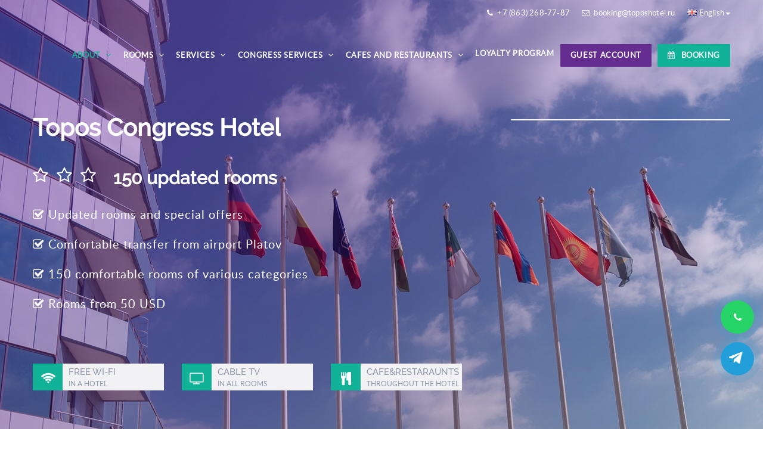

--- FILE ---
content_type: text/html; charset=utf-8
request_url: https://toposhotel.ru/en/
body_size: 25172
content:


<!DOCTYPE html>
<html lang="en" xmlns="http://www.w3.org/1999/html">
<head>
    <meta charset="utf-8">
    <meta content="IE=edge" http-equiv="X-UA-Compatible">
    <meta content="width=device-width, initial-scale=1, maximum-scale=1" name="viewport">
    <!-- ========== SEO ========== -->
    <meta name="description" content="" >
    <meta content="" name="keywords">
    <meta content="" name="author">
    <title>Congress-hotel &quot;TOPOS&quot; -  Russia, Rostov-on-Don </title>
    <!-- ========== FAVICON ========== -->
    <link rel="apple-touch-icon-precomposed" href="/static/img/favicon-apple.png" />
	<link rel="icon" href="/static/img/favicon.png">
    <!-- ========== STYLESHEETS ========== --> 
    <link href="/static/css/bootstrap.min.css" rel="stylesheet" type="text/css">
    <link href="/static/revolution/css/layers.css" rel="stylesheet" type="text/css" />
    <link href="/static/revolution/css/settings.css" rel="stylesheet" type="text/css" />
    <link href="/static/revolution/css/navigation.css" rel="stylesheet" type="text/css" />
    <link href="/static/css/bootstrap-select.min.css" rel="stylesheet" type="text/css">
    <link href="/static/css/animate.min.css" rel="stylesheet" type="text/css">
    <link href="/static/css/famfamfam-flags.css" rel="stylesheet" type="text/css">
    <link href="/static/css/magnific-popup.css" rel="stylesheet" type="text/css">
    <link href="/static/css/owl.carousel.min.css" rel="stylesheet" type="text/css">
    <link href="/static/css/style.css" rel="stylesheet" type="text/css">
    <link href="/static/css/travelline-style.css" rel="stylesheet" type="text/css">
    <link href="/static/css/responsive.css" rel="stylesheet" type="text/css">
    <!-- ========== ICON FONTS ========== -->
    <link href="/static/fonts/font-awesome.min.css" rel="stylesheet">
    <link href="/static/fonts/flaticon.css" rel="stylesheet">

    


</head>

<body>

    
    <meta name="yandex-verification" content="53c1cfa5c36279a0" />
<div  id="faq"class="modal fade"><div class="modal-dialog"><div class="modal-content"><div class="modal-header"><button type="button" class="close" data-dismiss="modal" aria-hidden="true">×</button>
<h4 class="modal-title">Вопросы и ответы</h4>
</div><div class="modal-body"><h4>Терминология</h4>

<p><strong>Бронирование </strong>– предварительный заказ номера</p>

<p><strong>Номер </strong>– помещение, состоящее из одного или нескольких мест проживания, оборудованных в соответствии с требованиями к данной категории</p>

<p><strong>Поздний выезд</strong></p>

<p><strong>Расчетный час</strong> – время, установленное гостиницей для заезда и выезда гостей</p>

<p><strong>Шведский стол</strong> – метод обслуживания на предприятиях общественного питания, при котором в залах ресторана весь ассортимент предлагаемых блюд выставляется на отдельный стол, гость вправе сам определять блюдо и размер порции.</p>

<p><strong>Check – in</strong> – процесс заселения гостя в отель по расчетному часу</p>

<p><strong>Check – out</strong> – процесс выписки гостя из отеля по расчетному часу</p>
</div><div class="modal-footer"><a href="//toposhotel.ru/en/"
   
   class="
        
            btn btn-default
             btn-md
            
        
         button btn_yellow
    "
    
    
        role="button"
    
    
    data-dismiss="modal"
    >Закрыть</a></div></div></div></div><div  id="payment-options"class="modal fade"><div class="modal-dialog"><div class="modal-content"><div class="modal-header"><button type="button" class="close" data-dismiss="modal" aria-hidden="true">×</button>
<h4 class="modal-title">Варианты оплаты гостиницы</h4>
</div><div class="modal-body"><p>В гостинице Топос Конгресс-Отель следующие виды оплат:</p>

<p><strong>Негарантированное:</strong></p>

<p>С оплатой при поселении, Вы не вносите предоплату и не сообщает данные банковской карты для гарантии бронирования. Вы самостоятельно оплачиваете проживание непосредственно при заезде.Оплата может производиться <strong><em>наличными </em></strong>или <strong><em>банковской картой</em></strong>.Номер для Вас держится до времени в день заезда, которое указанно в вашем подтверждении о бронировании, бронь аннулируется, если вы не явились в гостиницу до указанного времени или не сообщил об изменениях по времени заезда.</p>

<p><strong>Гарантированное:</strong></p>

<p>Вы оплачиваете первые сутки или все проживание заранее по выставленному счету. Номер закреплен за Вами до расчетного часа дня, следующего за днем намеченного прибытия. Оплата за проживание производится на основании <strong>счета</strong>, выставляемого бухгалтерией гостиницы (для юридических лиц), или <strong>квитанции Сбербанка РФ</strong> (для физических лиц). После поступления денежных средств на расчетный счет мы  высылаем Вам письменное подтверждение о поступлении платежа. Оплата за проживание должна поступить на наш расчетный счет не менее, чем за 24 часа до заезда.</p>

<p><strong>Сведения о форме и порядке оплаты услуг</strong></p>

<p>Оплата производится:</p>

<ul style="margin-left: 40px;">
	<li> гостем непосредственно в гостинице за наличный расчет или по кредитной карте. Такое бронирование считается негарантированным;</li>
	<li>заказчиком/гостем по безналичному расчету. Бронирование считается гарантированным.</li>
</ul>

<p>Плата за проживание и услуги в гостинице, включая страховые взносы, осуществляется по свободным (договорным) ценам, утвержденным руководством гостиницы.</p>

<p>Плата за проживание взимается в соответствии с единым расчетным часом – заезд 13:00; выезд 12:00 по местному времени.</p>

<p>При заезде гостя по брони до расчетного часа с 00.00 до 03.00 взимается оплата за сутки, с 03.00 до 08.00 – оплата за половину суток, после 08.00 – почасовая оплата. При заезде в гостиницу без предварительного бронирования, расчетным часом является час заселения в гостиницу (при проживании не более суток, в случае продления срока проживания, расчетным час – 12 часов дня).</p>

<p>При проживании не более суток (24 часа) плата взимается за сутки независимо от времени заезда и выезда.</p>

<p>При задержке выезда не более чем на шесть часов после расчетного часа (с 12.00 до 18.00) взимается почасовая оплата, при задержке выезда в период с 18.00 до 00.00 взимается оплата за половину суток. При задержке выезда более чем на двенадцать часов, оплата взимается за сутки. Задержка гостя в забронированном номере после часа выезда, указанного в уведомлении о бронировании, допускается только по согласованию с администратором службы размещения.</p>

<p>Негарантированное бронирование – оплата при поселении с сохранением брони до 18:00 даты заезда.</p>

<p>При гарантированном бронировании оплата производится до заезда гостя путем безналичного перечисления или путем оплаты услуг в кассе гостинице до заезда гостя.</p>

<p>В случае незаезда или позднего отказа от брони при гарантированном брониро­вании гостиница выставляет счет за проживание в размере суточного тарифа.</p>

<p>За пользование дополнительными услугами взимается аванс в размере 500 или 1000 руб.</p>

<p>Дети до 7 лет проживают бесплатно.</p>

<p>Размещение в номерах с животными небольших размеров осуществляется за дополнительную плату в размере 800 рублей в сутки за одно животное в индивидуальной переноске.</p>

<p>В номерах категории СК, СБ, СТ доплата за 2 человека составляет 500 рублей.</p>

<p>В номерах категории ЛС, ЛБ доплата за 3,4 человека составляет 500 рублей с человека.</p>

<p>В номере категории АП доплата за 4 человека составляет 500 рублей. Доплата за 2 и 3 человека оплата не взимается.</p>

<p>Если гость воспользовался мини-баром на сумму превышающую сумму оставленного депозита, для дальнейшего пополнения мини-бара гостю необходимо внести оплату.</p>

<p><strong>Оплата по безналичному расчету осуществляется в следующем порядке:</strong></p>

<p>Аванс в размере 100% стоимости заказанных и подтвержденных услуг по выставленному Исполнителем счету оплачивается не менее чем за 3 дня до даты заезда группы, если договором не предусмотрено иное;</p>

<p>Аванс в размере 100% стоимости заказанных и подтвержденных услуг по выставленному Исполнителем счету оплачивается не менее чем за 2 дня до даты заезда индивидуала;</p>

<p>Окончательный расчет по предоставленным услугам осуществляется после предоставления окончательного счета и акта выполненных работ не позднее 10 банковских дней за вычетом ранее переведенного аванса.</p>

<p><strong>Оплата по наличному расчету осуществляется непосредственно при заселении наличными или кредитной картой.</strong></p>
</div><div class="modal-footer"><a href="//toposhotel.ru/en/"
   
   class="
        
            btn btn-default
             btn-md
            
        
         button btn_yellow
    "
    
    
        role="button"
    
    
    data-dismiss="modal"
    >Закрыть</a></div></div></div></div><div  id="booking-conditions"class="modal fade"><div class="modal-dialog"><div class="modal-content"><div class="modal-header"><button type="button" class="close" data-dismiss="modal" aria-hidden="true">×</button>
<h4 class="modal-title">Условия бронирования</h4>
</div><div class="modal-body"><p>Бронирование в гостинице «Топос Конгресс-Отель» бесплатное.</p>

<p>Для бронирования номера вы можете заполнить форму бронирования, представленную на данном сайте или отправить заявку на электронную почту <a href="mailto:booking@toposhotel.ru">booking@toposhotel.ru</a> с указанием:</p>

<ul style="margin-left: 40px;">
	<li>Ф.И.О гостей;</li>
	<li>Количество и категории номеров;</li>
	<li>Сроки проживания в гостинице.</li>
</ul>

<p>Форма оплаты (наличный или безналичный расчет, реквизиты организации или данные плательщика).</p>

<p>Если по каким-либо причинам у вас нет возможности направить заявку на бронирование из выше перечисленных способов, вы можете заказать звонок от менеджера по бронированию и в телефонном режиме оформить резервирование номера.</p>
</div><div class="modal-footer"><a href="//toposhotel.ru/en/"
   
   class="
        
            btn btn-default
             btn-md
            
        
         button btn_yellow
    "
    
    
        role="button"
    
    
    data-dismiss="modal"
    >Закрыть</a></div></div></div></div><div  id="for-corporate-clients"class="modal fade"><div class="modal-dialog"><div class="modal-content"><div class="modal-header"><button type="button" class="close" data-dismiss="modal" aria-hidden="true">×</button>
<h4 class="modal-title">Корпоративным клиентам</h4>
</div><div class="modal-body"><p>«Топос Конгресс-Отель» расположен в комплексе единственного в Ростове-на-Дону специализированного конгрессно-выставочного центра «ДонЭкспоцентр», объединившего на своей территории выставочные павильоны, конгрессный центр (11 конференц-залов вместимостью от 10 до 1 000 чел.), банкет-холл (на 350 мест). Мы - это современная и функциональная площадка для проведения мероприятия любого уровня.</p>

<p>После 10 лет успешной работы лишь одним из новых приоритетных направлений стала работа с корпоративными заказчиками и компаниями, первые из которых уже оценили качество нашего сервиса и услуг.</p>

<p><strong>Возможности:</strong></p>

<p><em><strong>Бронирование</strong></em><br>
Мы предлагаем 8 различных ценовых категорий номеров на любые цели и бюджеты поездок для одновременного размещения более чем 300 гостей.</p>

<p><em><strong>Мероприятия</strong></em><br>
При комплексном заказе наши специалисты помогут учесть все тонкости подготовки и проведения делового мероприятия или корпоративного торжества: от выбора конференц-зала до организации индивидуального сопровождения особо важных гостей.</p>

<p><em><strong>Дополнительные услуги</strong></em><br>
Организация трансфера и встреча, аренда автомобиля, заказ и доставка авиа или ж/д билетов, визовая поддержка для иностранных граждан, оформительские услуги (цветочными композициями, воздушными шарами), а также воспользоваться любыми компьютерными услугами (Интернет, ксерокс, факс, сканирование документов), забронировать билеты в кино и театр, а также столики в кафе и ресторанах города, решением этих и других задач займутся наши менеджеры.</p>

<p><em><strong>Консультирование</strong></em><br>
Все наши гости могут быть уверены в получении бесплатной информационной поддержке и профессиональной консультации наших менеджеров в режиме он-лайн либо по телефону.</p>

<p><strong>Преимущества:</strong></p>

<p><strong><em>Индивидуальный подход</em></strong><br>
С корпоративным клиентом работает персональный менеджер - контактное лицо по всем аспектам поездки. Данный специалист не только обладает полной информацией по заявке, но и знаком с особыми пожеланиями и условиями заказчика. Вам не придется каждый раз обозначать бюджет или объяснять особенности корпоративной политики - мы это все помним и знаем!</p>

<p><strong><em>Гибкость</em></strong><br>
Мы всегда прислушиваемся к пожеланиям гостей и в дальнейшей работе используем годами накопленный опыт. Для формирования отчетности о командировке вашего сотрудника, наш менеджер подготовит весь необходимый пакет документов и предоставит его вам в короткие сроки. Также для Вашего удобства и гарантий условий сотрудничества мы подпишем договор об оказании гостиничных услуг.</p>

<p><strong><em>Оперативность</em></strong><br>
Обработка заявок, бронирование услуг и оформление необходимых документов производится в самые короткие сроки.</p>

<p><strong>Выгода:</strong></p>

<ul style="margin-left: 40px;">
	<li>Возможность выбора из нескольких выгодных предложений</li>
	<li>Участие в корпоративных программах на размещение гостей</li>
	<li>Гарантия качества работ на всех этапах подготовки и организации поездки</li>
	<li>Эффективность сотрудничества в достижении целей и выполнении задач мероприятия</li>
	<li>Оптимизация расходов при комплексном заказе на обслуживание</li>
	<li>Отсутствие сервисных сборов, комиссий и других скрытых платежей</li>
</ul>
</div><div class="modal-footer"><a href="//toposhotel.ru/en/"
   
   class="
        
            btn btn-default
             btn-md
            
        
         button btn_yellow
    "
    
    
        role="button"
    
    
    data-dismiss="modal"
    >Закрыть</a></div></div></div></div><div  id="accommodation"class="modal fade"><div class="modal-dialog"><div class="modal-content"><div class="modal-header"><button type="button" class="close" data-dismiss="modal" aria-hidden="true">×</button>
<h4 class="modal-title">Размещение групп</h4>
</div><div class="modal-body"><p>Ключевыми принципом работы службы бронирования гостиницы «Топос Конгресс-Отель» всегда остается высокое качество обслуживания, быстрота и удобство заказа дополнительных услуг, делающие Ваше пребывание в г.Ростове-на-Дону еще более комфортным.</p>

<p><em><strong>Групповая заявка</strong></em></p>

<p>Под заявкой на размещение группы понимается предоставление по разовой заявке от 10 номеров, возможно, в заявку будет входить аренда конференц-зала, организация кофе-брейка, фуршета и другие дополнительные услуги (трансфер, экскурсионное обслуживание и т.д. ).</p>

<p>Если Вы хотите получить дополнительную информацию и узнать о действующих тарифах и акциях, просим обращаться по телефону: 8 (863) 268-77-44, а также прислать запрос на электронную почту <a href="mailto:spir@toposhotel.ru">spir@toposhotel.ru</a></p>
</div><div class="modal-footer"><a href="//toposhotel.ru/en/"
   
   class="
        
            btn btn-default
             btn-md
            
        
         button btn_yellow
    "
    
    
        role="button"
    
    
    data-dismiss="modal"
    >Закрыть</a></div></div></div></div><div  id="conferences-and-events"class="modal fade"><div class="modal-dialog"><div class="modal-content"><div class="modal-header"><button type="button" class="close" data-dismiss="modal" aria-hidden="true">×</button>
<h4 class="modal-title">Конференции и мероприятия</h4>
</div><div class="modal-body"><p><strong>ДонЭкспоцентр ‑ это крупнейший конгрессный центр, который выбирают потому что здесь возможно мероприятие:</strong></p>

<p>1. Любого формата</p>

<p>Обучающий: семинар, вебинар, лекция, тренинг</p>

<p>Бизнес: бизнес–ланч, конференция, форум, выставка</p>

<p>Презентационный: видео- демонстрация, интерактивная комната, пресс-показ, дегустация, семплинг</p>

<p>Развлекательный: шоу, концерт, мастер-класс, перфоманс</p>

<p>Корпоративный: подведение итогов года, юбилей компании, календарный праздник</p>

<p>2. Любой вместимости</p>

<p>11 современных конференц-залов от 10 до 1500 человек</p>

<p>Закрытая выставочная площадь более 8 000 кв.м.</p>

<p>и открытая выставочная площадь 15 000 кв. м. от 6 000 до 20 000 человек</p>

<p>3. Любого уровня</p>

<p>Современное презентационное, мультимедийное и звуковое оборудование.</p>

<p>Собственная служба индивидуальной застройки.</p>

<p>Ресторанное обслуживание и служба кейтеринга.</p>

<p>Гостиница на 150 номеров.</p>

<p>Рекламное агентство полного цикла – изготовление печатной и сувенирной продукции для вашего мероприятия, изготовление рекламных конструкций и дизайн-макетов.</p>

<p><strong>Выставочные площади</strong></p>

<p>Выставочный центр включает в себя 3 выставочных павильона общей площадью 8 400 кв.м., что позволяет организовывать и проводить более 20 авторских выставочных проектов в год. Общее число и масштабность проходящих событий на площадке ДонЭкспоцентра внушительны - более 30 выставок и свыше 1000 мероприятий ежегодно.</p>

<p>Передовые инженерно-технические решения закрытых выставочных павильонов в полной мере отвечают растущим требованиям выставочного бизнеса, позволяют реализовывать самые смелые проекты наших экспонентов, проводить яркие презентационные программы и промоакции.</p>

<p>15 000 кв.м. открытых территорий ДонЭкспоцентра делают возможными проведение масштабных мероприятий, демонстрации крупногабаритной техники и многоярусных сооружений.</p>

<p><strong>Современное оборудование:</strong></p>

<p>1. Плазменные панели и экраны</p>

<p>2. Мультимедийные проекторы</p>

<p>3. Звуковое оборудование</p>

<p>4. Оборудование синхронного перевода на 40 человек</p>

<p>5. Оборудование для аудио и видео конференций</p>

<p><strong>КАЖДОЙ КОМПАНИИ НУЖНЫ МЕРОПРИЯТИЯ. МЫ ИХ ДЕЛАЕМ ПРИБЫЛЬНЫМИ ДЛЯ ВАС!</strong></p>

<p>Возникли вопросы? Обращайтесь!</p>

<p>тел. (863) 268-7 7-43, 268-7 7-67, www.donexpocentre.ru</p>
</div><div class="modal-footer"><a href="//toposhotel.ru/en/"
   
   class="
        
            btn btn-default
             btn-md
            
        
         button btn_yellow
    "
    
    
        role="button"
    
    
    data-dismiss="modal"
    >Закрыть</a></div></div></div></div><div  id="requisites"class="modal fade"><div class="modal-dialog"><div class="modal-content"><div class="modal-header"><button type="button" class="close" data-dismiss="modal" aria-hidden="true">×</button>
<h4 class="modal-title">Реквизиты</h4>
</div><div class="modal-body"><p>АО «ВЕГА»</p>

<p>344068, г. Ростов-на-Дону,</p>

<p>пр. М. Нагибина, зд. 30, офис 120</p>

<p>ИНН 6161075336</p>

<p>КПП 616101001</p>

<p>ОГРН 1156196066190</p>

<p>р/с 4070 2810 1000 0000 3499</p>

<p>ПАО "Донкомбанк"</p>

<p>г. Ростов-на-Дону</p>

<p>к/с 3010 1810 0000 0000 0804</p>

<p>БИК 046015804</p>

<p>Директор Лагуткина К.Г.</p>
</div><div class="modal-footer"><a href="//toposhotel.ru/en/"
   
   class="
        
            btn btn-default
             btn-md
            
        
         button btn_yellow
    "
    
    
        role="button"
    
    
    data-dismiss="modal"
    >Закрыть</a></div></div></div></div><div  id="cooperation"class="modal fade"><div class="modal-dialog"><div class="modal-content"><div class="modal-header"><button type="button" class="close" data-dismiss="modal" aria-hidden="true">×</button>
<h4 class="modal-title">Сотрудничество</h4>
</div><div class="modal-body"><p>Гостиница «Топос Конгресс-Отель» предлагает Вам сотрудничество на взаимовыгодных условиях.</p>

<p>«Топос Конгресс-Отель» - современный комфортный бизнес-отель с безупречным сервисным обслуживанием. Гостиница на 150 номеров была построена и начала свою работу в 2007 году, и с тех пор занимает передовые позиции на рынке гостиничных услуг Ростова-на-Дону.</p>

<p>«Топос Конгресс-Отель» расположен в комплексе единственного в Ростове-на-Дону специализированного конгрессно-выставочного центра «ДонЭкспоцентр», объединившего на своей территории выставочные павильоны, конгрессный центр (11 конференц-залов вместимостью от 10 до 1 000 чел.), банкет-холл (на 350 мест).</p>

<p>Развитая инфраструктура комплекса позволяет предоставлять нашим гостям широкий спектр услуг для комфортного отдыха и полноценного ведения бизнеса, существенно экономя их временные и материальные затраты при организации деловых путешествий, корпоративных мероприятий, конференций, семинаров и выставок.</p>

<p>Индивидуальный подход к каждому гостю, система корпоративных тарифов и удобные формы расчетов позволяют нам максимально учитывать пожелания и потребности гостей, а Вам получать свою выгоду.</p>

<p>За 10 лет активной и плодотворной работы клиентами «Топос Конгресс-Отель» стали такие крупные сетевые компании, которые посредством туристических агентств выбирают именно нас. Мы также успешно сотрудничаем с множеством известных туроператоров. Работа с менеджером каналов TravelLine, который интегрирован с нашей системой он-лайн бронирвования позволяет оперативно доставлять информацию о свободных номерах и ценах.</p>

<p>Мы будем рады сотрудничеству с вами и надеемся на долгосрочные деловые отношения!</p>
</div><div class="modal-footer"><a href="//toposhotel.ru/en/"
   
   class="
        
            btn btn-default
             btn-md
            
        
         button btn_yellow
    "
    
    
        role="button"
    
    
    data-dismiss="modal"
    >Закрыть</a></div></div></div></div><div  id="cooperation"class="modal fade"><div class="modal-dialog"><div class="modal-content"><div class="modal-header"><button type="button" class="close" data-dismiss="modal" aria-hidden="true">×</button>
<h4 class="modal-title">Сотрудничество</h4>
</div><div class="modal-body"><p>Гостиница «Топос Конгресс-Отель» предлагает Вам сотрудничество на взаимовыгодных условиях.</p>

<p>«Топос Конгресс-Отель» - современный комфортный бизнес-отель с безупречным сервисным обслуживанием. Гостиница на 150 номеров была построена и начала свою работу в 2007 году, и с тех пор занимает передовые позиции на рынке гостиничных услуг Ростова-на-Дону.</p>

<p>«Топос Конгресс-Отель» расположен в комплексе единственного в Ростове-на-Дону специализированного конгрессно-выставочного центра «ДонЭкспоцентр», объединившего на своей территории выставочные павильоны, конгрессный центр (11 конференц-залов вместимостью от 10 до 1 000 чел.), банкет-холл (на 350 мест).</p>

<p>Развитая инфраструктура комплекса позволяет предоставлять нашим гостям широкий спектр услуг для комфортного отдыха и полноценного ведения бизнеса, существенно экономя их временные и материальные затраты при организации деловых путешествий, корпоративных мероприятий, конференций, семинаров и выставок.</p>

<p>Индивидуальный подход к каждому гостю, система корпоративных тарифов и удобные формы расчетов позволяют нам максимально учитывать пожелания и потребности гостей, а Вам получать свою выгоду.</p>

<p>За 10 лет активной и плодотворной работы клиентами «Топос Конгресс-Отель» стали такие крупные сетевые компании, которые посредством туристических агентств выбирают именно нас. Мы также успешно сотрудничаем с множеством известных туроператоров. Работа с менеджером каналов TravelLine, который интегрирован с нашей системой он-лайн бронирвования позволяет оперативно доставлять информацию о свободных номерах и ценах.</p>

<p>Мы будем рады сотрудничеству с вами и надеемся на долгосрочные деловые отношения!</p>
</div><div class="modal-footer"><a href="//toposhotel.ru/en/"
   
   class="
        
            btn btn-default
             btn-md
            
        
         button btn_yellow
    "
    
    
        role="button"
    
    
    data-dismiss="modal"
    >Закрыть</a></div></div></div></div><div class="container
        hidden"><div id="finevision_banner" onclick="finevision.activate_navbar()" style="cursor: pointer; z-index: 9999; background: rgb(255, 255, 255); border: 2px solid rgb(0, 0, 0); float: left; position: fixed; top: 0px; left: 0px; right: auto;"><img width="122" src="https://finevision.ru/static/banner2.jpg"><script src="https://finevision.ru/static/js/finevision_banner.js"></script></div>
</div><!-- Плавающие кнопки WhatsApp + Telegram -->
<a id="wa-float"
   href="https://wa.me/79964396122?text=%D0%97%D0%B4%D1%80%D0%B0%D0%B2%D1%81%D1%82%D0%B2%D1%83%D0%B9%D1%82%D0%B5!%20%D0%A5%D0%BE%D1%87%D1%83%20%D0%B7%D0%B0%D0%B4%D0%B0%D1%82%D1%8C%20%D0%B2%D0%BE%D0%BF%D1%80%D0%BE%D1%81%20%D0%BF%D0%BE%20%D0%BF%D1%80%D0%BE%D0%B6%D0%B8%D0%B2%D0%B0%D0%BD%D0%B8%D1%8E"
   target="_blank" rel="noopener"
   aria-label="Написать в WhatsApp">
  <!-- ✅ Официальный логотип WhatsApp -->
  <svg viewBox="0 0 32 32" width="28" height="28" aria-hidden="true">
    <path fill="#25D366" d="M16.04 2.003c-7.78 0-14.086 6.3-14.086 14.078 0 2.48.65 4.89 1.88 7.02L2 30l7.14-1.866a14.07 14.07 0 0 0 6.9 1.773h.002c7.78 0 14.085-6.3 14.085-14.078 0-3.76-1.465-7.29-4.13-9.954A13.96 13.96 0 0 0 16.04 2.003Z"/>
    <path fill="#fff" d="M23.53 18.75c-.38-.19-2.22-1.09-2.57-1.21-.34-.13-.59-.19-.83.19-.25.38-.95 1.21-1.16 1.46-.21.25-.43.28-.81.09-.38-.19-1.6-.59-3.06-1.88-1.13-1.01-1.9-2.26-2.12-2.64-.22-.38-.02-.59.17-.78.17-.17.38-.43.56-.64.18-.21.25-.34.38-.59.13-.25.06-.46-.03-.64-.09-.19-.83-1.99-1.14-2.72-.3-.72-.61-.62-.83-.63h-.71c-.25 0-.64.09-.98.46-.34.38-1.29 1.26-1.29 3.06s1.32 3.54 1.51 3.78c.19.25 2.6 3.97 6.32 5.58.88.38 1.56.61 2.09.78.88.28 1.68.24 2.31.15.71-.11 2.22-.91 2.54-1.78.31-.87.31-1.61.22-1.78-.09-.17-.34-.28-.71-.46Z"/>
  </svg>
</a>

<a id="tg-float"
   href="https://t.me/topos_hotel_bot?start=site_widget"
   target="_blank" rel="noopener"
   aria-label="Написать в Telegram">
  <!-- Иконка Telegram -->
  <svg viewBox="0 0 240 240" width="28" height="28" aria-hidden="true">
    <circle cx="120" cy="120" r="120" fill="#229ED9"></circle>
    <path d="M179 74l-22 106c-2 9-8 11-16 7l-45-33-22 21c-2 2-4 3-7 3l3-47 86-77c4-3-1-5-6-2l-106 66-46-14c-10-3-10-10 2-14l180-69c8-3 16 2 13 14z" fill="#fff"/>
  </svg>
</a>

<style>
/* Общие стили */
#wa-float, #tg-float {
  position: fixed;
  right: 15px;
  width: 56px;
  height: 56px;
  border-radius: 50%;
  display: inline-flex;
  align-items: center;
  justify-content: center;
  text-decoration: none;
  box-shadow: 0 6px 18px rgba(0,0,0,.2);
  transition: transform .15s ease, box-shadow .15s ease;
  z-index: 9999;
  animation: pulse 2s infinite;
}
#wa-float svg, #tg-float svg { pointer-events: none; }
#wa-float:hover, #tg-float:hover {
  transform: translateY(-2px);
  box-shadow: 0 10px 24px rgba(0,0,0,.25);
}

/* Позиции и цвета */
#wa-float { bottom: 160px; background: #25D366; } /* WhatsApp выше */
#tg-float { bottom: 90px;  background: #229ED9; } /* Telegram ниже */

/* Мобильная адаптация */
@media (max-width: 480px) {
  #wa-float { bottom: 170px; width: 55px; height: 55px; }
  #tg-float { bottom: 100px; width: 55px; height: 55px; }
}

/* Анимация пульсации */
@keyframes pulse {
  0%   { box-shadow: 0 0 0 0 rgba(34,158,217,0.6); }
  70%  { box-shadow: 0 0 0 15px rgba(34,158,217,0); }
  100% { box-shadow: 0 0 0 0 rgba(34,158,217,0); }
}
</style>

<script>
/* Telegram */
(function(){
  const a = document.getElementById('tg-float');
  const bot = 'topos_hotel_bot';
  a.addEventListener('click', function(e){
    const isMobile = /Android|iPhone|iPad|iPod/i.test(navigator.userAgent);
    if(!isMobile) return;
    e.preventDefault();
    const appUrl = `tg://resolve?domain=${bot}&start=site_widget`;
    const webUrl = `https://t.me/${bot}?start=site_widget`;
    const now = Date.now();
    window.location = appUrl;
    setTimeout(()=>{ if(Date.now()-now < 1600) window.open(webUrl,'_blank'); },800);
  });
})();

/* WhatsApp */
(function(){
  const w = document.getElementById('wa-float');
  const phone = '79964396122';
  const text = 'Здравствуйте! Хочу задать вопрос по проживанию';
  w.addEventListener('click', function(e){
    const isMobile = /Android|iPhone|iPad|iPod/i.test(navigator.userAgent);
    const appUrl = `whatsapp://send?phone=${phone}&text=${encodeURIComponent(text)}`;
    const webUrl = `https://wa.me/${phone}?text=${encodeURIComponent(text)}`;
    if(!isMobile) return;
    e.preventDefault();
    const now = Date.now();
    window.location = appUrl;
    setTimeout(()=>{ if(Date.now()-now < 1600) window.open(webUrl,'_blank'); },800);
  });
})();
</script>



    <div id="loading">
        <div class="inner">
            <div class="loading_effect">
                <div class="object" id="object_one"></div>
                <div class="object" id="object_two"></div>
                <div class="object" id="object_three"></div>
            </div>
        </div>
    </div>

    <div class="wrapper">

        <!-- ========== TOP MENU ========== -->
        <div class="top_menu transparent">
            <div class="container">
                <div class="welcome_mssg">

                </div>
                <ul class="top_menu_right">
                    <li class="hidden-xxs"><i class="fa fa-phone"></i><a href="tel:+78632687787"> +7 (863) 268-77-87 </a></li>
                    <li class="email hidden-xxs"><i class="fa fa-envelope-o "></i> <a href="mailto:booking@toposhotel.ru">booking@toposhotel.ru</a></li>
                    <li class="language-switcher">
                        <nav class="dropdown">
                            <a href="#" class="dropdown-toggle select" data-hover="dropdown" data-toggle="dropdown">
                                <i class="famfamfam-flag-en"></i>English<b class="caret"></b>
                            </a>
                            <ul class="dropdown-menu">
                                <li class="">
                                    <a href="/ru/">
                                        <i class="famfamfam-flag-ru"></i>Русский</a>
                                </li>
                                <li class="hidden">
                                    <a href="/en/">
                                        <i class="famfamfam-flag-en"></i>English</a>
                                </li>
                            </ul>
                        </nav>
                    </li>
                </ul>
            </div>
        </div>

        <!-- ========== HEADER ========== -->
        <header class="fixed transparent">
            <div class="container">
                <div class="navbar-header">
                    <button type="button" class="navbar-toggle mobile_menu_btn" data-toggle="collapse" data-target=".mobile_menu" aria-expanded="false">
                        <span class="icon-bar"></span>
                        <span class="icon-bar"></span>
                        <span class="icon-bar"></span>
                    </button>




                    <a class="navbar-brand dark nodisplay" href="/">
                        <img src="/static/img/logo.svg" height="77" alt="Logo">

                    </a>
                </div>
                <nav id="main_menu" class="mobile_menu navbar-collapse">
                    <ul class="nav navbar-nav">
                        <li class="mobile_menu_title" style="display:none;">Menu</li>
                        


    <li class="simple_menu 
         active
         dropdown">
        
            <a class="dropdown-toggle" data-toggle="dropdown" href="/en/">
                About <b class="caret"></b>
            </a>
            <ul class="dropdown-menu">
                


    <li class="simple_menu 
        
        ">
        
            <a href="/en/location/">Location</a>
        
    </li>
    

    <li class="simple_menu 
        
        ">
        
            <a href="/en/guests-and-partners/">Guests and partners</a>
        
    </li>
    

    <li class="simple_menu 
        
        ">
        
            <a href="/en/tour-rostov-don/">Tour of Rostov-on-Don</a>
        
    </li>
    

    <li class="simple_menu 
        
        ">
        
            <a href="/en/news-archive/">News</a>
        
    </li>
    

    <li class="simple_menu 
        
        ">
        
            <a href="/en/jobs/">Jobs</a>
        
    </li>
    

    <li class="simple_menu 
        
        ">
        
            <a href="/en/about-hotel/">About hotel</a>
        
    </li>
    

    <li class="simple_menu 
        
        ">
        
            <a href="/en/order-call/">Order a call</a>
        
    </li>
    

    <li class="simple_menu 
        
        ">
        
            <a href="/en/opros/">Пройти опрос</a>
        
    </li>
    

            </ul>
        
    </li>
    

    <li class="simple_menu 
        
         dropdown">
        
            <a class="dropdown-toggle" data-toggle="dropdown" href="/en/rooms/">
                Rooms <b class="caret"></b>
            </a>
            <ul class="dropdown-menu">
                


    <li class="simple_menu 
        
        ">
        
            <a href="/en/rooms/apartments/">Apartments</a>
        
    </li>
    

    <li class="simple_menu 
        
        ">
        
            <a href="/en/rooms/wedding-suite/">Wedding suite</a>
        
    </li>
    

    <li class="simple_menu 
        
        ">
        
            <a href="/en/rooms/suite/">Suite</a>
        
    </li>
    

    <li class="simple_menu 
        
        ">
        
            <a href="/en/nomera/komfort-plyus/">Комфорт-плюс</a>
        
    </li>
    

    <li class="simple_menu 
        
        ">
        
            <a href="/en/rooms/comfort/">Comfort</a>
        
    </li>
    

    <li class="simple_menu 
        
        ">
        
            <a href="/en/rooms/standart/">Standart</a>
        
    </li>
    

            </ul>
        
    </li>
    

    <li class="simple_menu 
        
         dropdown">
        
            <a class="dropdown-toggle" data-toggle="dropdown" href="/en/services/">
                Services <b class="caret"></b>
            </a>
            <ul class="dropdown-menu">
                


    <li class="simple_menu 
        
        ">
        
            <a href="/en/services/services-business/">Services for Business</a>
        
    </li>
    

    <li class="simple_menu 
        
        ">
        
            <a href="/en/services/services-recreation/">Services for recreation</a>
        
    </li>
    

    <li class="simple_menu 
        
        ">
        
            <a href="/en/services/hotel-regulations/">Hotel Regulations</a>
        
    </li>
    

            </ul>
        
    </li>
    

    <li class="simple_menu 
        
         dropdown">
        
            <a class="dropdown-toggle" data-toggle="dropdown" href="/en/congress-services/">
                Congress services <b class="caret"></b>
            </a>
            <ul class="dropdown-menu">
                


    <li class="simple_menu 
        
        ">
        
            <a href="/en/congress-services/conference-halls/">Conference halls</a>
        
    </li>
    

    <li class="simple_menu 
        
        ">
        
            <a href="/en/congress-services/exhibition-spaces/">Exhibition spaces</a>
        
    </li>
    

            </ul>
        
    </li>
    

    <li class="simple_menu 
        
         dropdown">
        
            <a class="dropdown-toggle" data-toggle="dropdown" href="/en/cafes-and-restaurants/">
                Cafes and restaurants <b class="caret"></b>
            </a>
            <ul class="dropdown-menu">
                


    <li class="simple_menu 
        
        ">
        
            <a href="/en/cafes-and-restaurants/banquet-hall/">Banquet hall</a>
        
    </li>
    

    <li class="simple_menu 
        
        ">
        
            <a href="/en/cafes-and-restaurants/lobby-bar/">Lobby bar</a>
        
    </li>
    

    <li class="simple_menu 
        
        ">
        
            <a href="/en/cafes-and-restaurants/italian-cafe/">Italian cafe</a>
        
    </li>
    

            </ul>
        
    </li>
    

    <li class="simple_menu 
        
        ">
        
            <a href="/en/loyalty-program/">Loyalty program</a>
        
    </li>
    

                        <li class="menu_button lk indent_edit">
                            <a href="/lk" class="button button-lk btn_yellow">
                                
                                    Guest account
                                
                            </a>
                        </li>
                        <li class="menu_button indent_edit">
                            <a href="/booking" class="button  btn_yellow"><i class="fa fa-calendar"></i>BOOKING</a>
                        </li>
                    </ul>
                </nav>
            </div>
        </header>

        <!-- ========== REVOLUTION SLIDER ========== -->

        <div class="hero_wrapper">
            <div id="hero" class="rev_slider gradient_slider" style="display:none">
                <ul>

                    <li data-index="rs-214"
                        data-delay="1000"
                        data-transition="fade"
                        data-slotamount="7"
                        data-easein="default"
                        data-easeout="default"
                        data-masterspeed="100"
                        data-rotate="0"
                        data-saveperformance="off"
                        data-title="Slide"
                        data-description="">
                        <!-- IMAGE -->
                        <img src="/static/img/slider/10-min.jpg" alt="Image" data-bgposition="center center" data-bgfit="cover" data-bgrepeat="no-repeat" data-bgparallax="5" class="rev-slidebg" data-no-retina>
                         <!-- LAYER NR. 1 Topos Congress Hotel-->
                         <div class="tp-caption tp_m_title"
                             data-x="['left','left','left','center']"
                             data-hoffset="['15','15','15','0']"
                             data-y="['190','200','200','200']"
                             data-responsive_offset="on"
                             data-fontsize="['40','28','28','22']"
                             data-lineheight="['48','34','34','28']"
                             data-whitespace="nowrap"
                             data-frames='[{"delay":0,"speed":1500,"frame":"0","from":"y:[100%];z:0;rX:0deg;rY:0;rZ:0;sX:1;sY:1;skX:0;skY:0;opacity:0;","mask":"x:0px;y:[100%];s:inherit;e:inherit;","to":"o:1;","ease":"Power2.easeInOut"}]'
                             style="color: #fff; font-weight: 700; font-family: 'Raleway', sans-serif;; "> Topos Congress Hotel
                         </div>
                        <!-- LAYER NR. 2 star-->
                        <div class="tp-caption tp_m_title"
                             data-visibility="['on','on','off','off']"
                             data-x="['left','left','left','left']"
                             data-hoffset="['15','15','15','15']"
                             data-y="['280','middle','middle','middle']"
                             data-voffset="['-60','-60','-60','-60']"
                             data-fontsize="['28','28','23','23']"
                             data-lineheight="['28','28','23','23']"
                             data-frames='[{"delay":1000,"speed":1500,"frame":"0","from":"y:[100%];z:0;rX:0deg;rY:0;rZ:0;sX:1;sY:1;skX:0;skY:0;opacity:0;","mask":"x:0px;y:[100%];s:inherit;e:inherit;","to":"o:1;","ease":"Power2.easeInOut"}]'><i class="fa fa-star-o"></i>
                        </div>
                        <!-- LAYER NR. 3 Star-->
                        <div class="tp-caption tp_m_title"
                             data-visibility="['on','on','off','off']"
                             data-x="['left','left','left','left']"
                             data-hoffset="['55','45','45','45']"
                             data-y="['280','middle','middle','middle']"
                             data-voffset="['-60','-60','-60','-60']"
                             data-responsive_offset="on"
                             data-fontsize="['28','28','23','23']"
                             data-lineheight="['28','28','23','23']"
                             data-frames='[{"delay":1150,"speed":1500,"frame":"0","from":"y:[100%];z:0;rX:0deg;rY:0;rZ:0;sX:1;sY:1;skX:0;skY:0;opacity:0;","mask":"x:0px;y:[100%];s:inherit;e:inherit;","to":"o:1;","ease":"Power2.easeInOut"}]'><i class="fa fa-star-o"></i>
                        </div>
                        <!-- LAYER NR. 4 Star-->
                        <div class="tp-caption tp_m_title"
                             data-visibility="['on','on','off','off']"
                             data-x="['left','left','left','left']"
                             data-hoffset="['95','75','75','75']"
                             data-y="['280','middle','middle','middle']"
                             data-voffset="['-60','-60','-60','-60']"
                             data-responsive_offset="on"
                             data-fontsize="['28','28','23','23']"
                             data-lineheight="['28','28','23','23']"
                             data-frames='[{"delay":1300,"speed":1500,"frame":"0","from":"y:[100%];z:0;rX:0deg;rY:0;rZ:0;sX:1;sY:1;skX:0;skY:0;opacity:0;","mask":"x:0px;y:[100%];s:inherit;e:inherit;","to":"o:1;","ease":"Power2.easeInOut"}]'><i class="fa fa-star-o"></i>
                        </div>
                        <!-- LAYER NR. 7 Slider text-->
                        <div class="tp-caption tp_m_title"
                             data-visibility="['on','on','off','off']"
                             data-x="left"
                             data-hoffset="['150','120','120','120']"
                             data-y="['280','middle','middle','middle']"
                             data-voffset="['-60','-60','-60','-60']"
                             data-responsive_offset="on"
                             data-fontsize="['30','30','25','25']"
                             data-lineheight="['38','38','30','30']"
                             data-frames='[{"delay":1750,"speed":1500,"frame":"0","from":"y:[100%];z:0;rX:0deg;rY:0;rZ:0;sX:1;sY:1;skX:0;skY:0;opacity:0;","mask":"x:0px;y:[100%];s:inherit;e:inherit;","to":"o:1;","ease":"Power2.easeInOut"},{"delay":"wait","speed":300,"frame":"999","to":"auto:auto;","ease":"Power3.easeInOut"}]'
                             style="color: #fff; font-weight: 700; font-family: 'Raleway', sans-serif;; "><span id="text_rotating">In the center of Rostov on Don, 150 updated rooms, Full range of business services</span>
                        </div>
                        <!-- LAYER NR. 8 Updated rooms-->
                        <div class="tp-caption tp_s_title"
                             data-visibility="['on','on','on','off']"
                             data-x="['left','left','left','left']"
                             data-hoffset="['15','15','15','15']"
                             data-y="['350','middle','top','top']"
                             data-voffset="['50','50','300','300']"
                             data-responsive_offset="on"
                             data-fontsize="['20','20','20','15']"
                             data-lineheight="['20','20','20','15']"
                             data-frames='[{"delay":2000,"speed":1500,"frame":"0","from":"y:[100%];z:0;rX:0deg;rY:0;rZ:0;sX:1;sY:1;skX:0;skY:0;opacity:0;","mask":"x:0px;y:[100%];s:inherit;e:inherit;","to":"o:1;","ease":"Power2.easeInOut"}]'><i class="fa fa-check-square-o"></i> Updated rooms and special offers
                        </div>
                        <!-- LAYER NR. 9 Comfortable transfer-->
                        <div class="tp-caption tp_s_title"
                             data-visibility="['on','on','on','off']"
                             data-x="['left','left','left','left']"
                             data-hoffset="['15','15','15','15']"
                             data-y="['400','middle','top','top']"
                             data-voffset="['80','100','350','350']"
                             data-responsive_offset="on"
                             data-fontsize="['20','20','20','15']"
                             data-lineheight="['20','20','20','15']"
                             data-frames='[{"delay":2200,"speed":1500,"frame":"0","from":"y:[100%];z:0;rX:0deg;rY:0;rZ:0;sX:1;sY:1;skX:0;skY:0;opacity:0;","mask":"x:0px;y:[100%];s:inherit;e:inherit;","to":"o:1;","ease":"Power2.easeInOut"}]'><i class="fa fa-check-square-o"></i> Comfortable transfer from airport Platov
                        </div>
                        <!-- LAYER NR. 10 discount-->
                        <div class="tp-caption tp_s_title"
                             data-visibility="['on','on','on','off']"
                             data-x="['left','left','left','left']"
                             data-hoffset="['15','15','15','15']"
                             data-y="['450','middle','top','top']"
                             data-voffset="['110','150','400','400']"
                             data-responsive_offset="on"
                             data-fontsize="['20','20','20','15']"
                             data-lineheight="['20','20','20','15']"

                             data-frames='[{"delay":2400,"speed":1500,"frame":"0","from":"y:[100%];z:0;rX:0deg;rY:0;rZ:0;sX:1;sY:1;skX:0;skY:0;opacity:0;","mask":"x:0px;y:[100%];s:inherit;e:inherit;","to":"o:1;","ease":"Power2.easeInOut"}]'><i class="fa fa-check-square-o"></i> 150 comfortable rooms of various categories
                        </div>
                        <!-- LAYER NR. 10-1 Rooms from-->
                        <div class="tp-caption tp_s_title"
                             data-visibility="['on','on','on','off']"
                             data-x="['left','left','left','left']"
                             data-hoffset="['15','15','15','15']"
                             data-y="['500','middle','top','top']"
                             data-voffset="['140','200','450','450']"
                             data-responsive_offset="on"
                             data-fontsize="['20','20','20','15']"
                             data-lineheight="['20','20','20','15']"
                             data-frames='[{"delay":2400,"speed":1500,"frame":"0","from":"y:[100%];z:0;rX:0deg;rY:0;rZ:0;sX:1;sY:1;skX:0;skY:0;opacity:0;","mask":"x:0px;y:[100%];s:inherit;e:inherit;","to":"o:1;","ease":"Power2.easeInOut"}]'><i class="fa fa-check-square-o"></i> Rooms from 50 USD
                        </div>
                        <!-- LAYER NR. 11 icon box1-->
                        <div class="tp-caption f_item"
                             data-visibility="['on','off','off','off']"
                             data-x="['left','left','left','left']"
                             data-hoffset="['15','15','15','15']"
                             data-y="['610','610','610','610']"
                             data-voffset=""
                             data-responsive_offset="on"
                             data-frames='[{"delay":3000,"speed":1500,"frame":"0","from":"y:[100%];z:0;rX:0deg;rY:0;rZ:0;sX:1;sY:1;skX:0;skY:0;opacity:0;","mask":"x:0px;y:[100%];s:inherit;e:inherit;","to":"o:1;","ease":"Power2.easeInOut"}]'>
                            <div class="icon_box">
                                <i class="fa fa-wifi"></i>
                            </div>
                            <div class="text_box">
                                FREE WI-FI
                                <span>IN A HOTEL</span>
                            </div>
                        </div>
                        <!-- LAYER NR. 12 icon box2-->
                        <div class="tp-caption f_item"
                             data-visibility="['on','off','off','off']"
                             data-x="['left','left','left','left']"
                             data-hoffset="['265','265','265','265']"
                             data-y="['610','610','610','610']"
                             data-voffset=""
                             data-responsive_offset="on"
                             data-frames='[{"delay":3000,"speed":1500,"frame":"0","from":"y:[100%];z:0;rX:0deg;rY:0;rZ:0;sX:1;sY:1;skX:0;skY:0;opacity:0;","mask":"x:0px;y:[100%];s:inherit;e:inherit;","to":"o:1;","ease":"Power2.easeInOut"}]'>
                            <div class="icon_box">
                                <i class="fa fa-television"></i>
                            </div>
                            <div class="text_box">
                                CABLE TV
                                <span>IN ALL ROOMS</span>
                            </div>
                        </div>
                        <!-- LAYER NR. 13 icon box3-->
                        <div class="tp-caption f_item"
                             data-visibility="['on','off','off','off']"
                             data-x="['left','left','none','left']"
                             data-hoffset="['515','515','515','515']"
                             data-y="['610','610','610','610']"
                             data-voffset=""
                             data-responsive_offset="on"
                             data-frames='[{"delay":3000,"speed":1500,"frame":"0","from":"y:[100%];z:0;rX:0deg;rY:0;rZ:0;sX:1;sY:1;skX:0;skY:0;opacity:0;","mask":"x:0px;y:[100%];s:inherit;e:inherit;","to":"o:1;","ease":"Power2.easeInOut"}]'>
                            <div class="icon_box">
                                <i class="fa fa-cutlery"></i>
                            </div>
                            <div class="text_box">
                                CAFE&RESTARAUNTS
                                <span>THROUGHOUT THE HOTEL</span>
                            </div>
                        </div>
                        <!-- LAYER NR. 14 booking-->

                        <div class="tp-caption"
                             data-x="['right','right','center','center']"
                             data-hoffset="['15','15','0','0']"
                             data-y="['200','160','500','400']"
                             data-width="[368, 368, 768, 480]"
                             data-height="[auto, auto, auto, auto]"
                             data-frames='[{"delay":1750,"speed":1500,"frame":"0","from":"y:[100%];z:0;rX:0deg;rY:0;rZ:0;sX:1;sY:1;skX:0;skY:0;opacity:0;","mask":"x:0px;y:[100%];s:inherit;e:inherit;","to":"o:1;","ease":"Power2.easeInOut"}]'
                             style="z-index: 99;">
                            <!-- ========== BOOKING FORM ========== -->

                            <div class="vbf">
                                <!-- start TL search form 2.0 -->
                                <div id="tl-search-form"></div>
                                <!-- end TL search form 2.0 -->
                                
                            </div>
                        </div>
                        <!-- LAYER NR. 15 -->
                        <div class="tp-caption"
                             data-visibility="['on','on','off','off']"
                             data-x="['center','center','center','center']"
                             data-hoffset="['0','0','0','0']"
                             data-y="['bottom','bottom','bottom','bottom']"
                             data-voffset="['20','20','20','20']"
                             data-width="none"
                             data-height="none"
                             data-whitespace="nowrap"
                             data-transform_idle="o:1;"
                             data-transform_in="opacity:0;s:500;e:Power2.easeInOut;"
                             data-transform_out="opacity:0;s:300;s:300;"
                             data-start="8000"
                             data-splitin="none"
                             data-splitout="none"
                             data-actions='[{"event":"click","action":"scrollbelow","offset":"px"}]'
                             data-responsive_offset="on"
                             data-startslide="0"
                             data-endslide="2"
                             style="z-index: 11; white-space: nowrap; font-size: 22px; line-height: 30px; font-weight: 400; color: rgba(245, 245, 245, 1.00);text-transform:left;cursor:pointer;">
                            <div class="rs-looped rs-slideloop" data-easing="Power2.easeInOut" data-speed="1" data-xs="0" data-xe="0" data-ys="-5" data-ye="5"><i class="fa fa-angle-down"></i></div>
                        </div>
                    </li>

                </ul>
            </div>
        </div>

        
    <section  id="gallery"class="green_bg hidden"><div class="container"><div class="main_title mt_wave mt_white a_center"><h2>PROMOTIONS AND TARIFFS</h2>
</div></div><div  id="gallery_slider"class="owl-carousel image-gallery"><div class="item"><a href="/media/filer_public/00/0d/000dcb41-1da0-4179-b76a-a5cc977d465c/gallery1.jpg" class="filer_image_link hover_effect h_lightbox h_blue" ><img class="filer_image " alt="gallery1.jpg" src="/media/filer_public_thumbnails/filer_public/00/0d/000dcb41-1da0-4179-b76a-a5cc977d465c/gallery1.jpg__715x450_q85_subsampling-2.jpg" /></a>
<div class="gallery_item_info"><h4>Акция 1</h4>
<p>Lorem ipsum dolor sit amet, consectetuer adipiscing</p>
</div></div><div class="item"><a href="/media/filer_public/00/0d/000dcb41-1da0-4179-b76a-a5cc977d465c/gallery1.jpg" class="filer_image_link hover_effect h_lightbox h_blue" ><img class="filer_image " alt="gallery1.jpg" src="/media/filer_public_thumbnails/filer_public/00/0d/000dcb41-1da0-4179-b76a-a5cc977d465c/gallery1.jpg__715x450_q85_subsampling-2.jpg" /></a>
<div class="gallery_item_info"><h4>Rooms Service</h4><p>Lorem ipsum dolor sit amet, consectetuer adipiscing</p>
</div></div><div class="item"><a href="/media/filer_public/00/0d/000dcb41-1da0-4179-b76a-a5cc977d465c/gallery1.jpg" class="filer_image_link hover_effect h_lightbox h_blue" ><img class="filer_image " alt="gallery1.jpg" src="/media/filer_public_thumbnails/filer_public/00/0d/000dcb41-1da0-4179-b76a-a5cc977d465c/gallery1.jpg__715x450_q85_subsampling-2.jpg" /></a>
<div class="gallery_item_info"><h4>Rooms Service</h4><p>Lorem ipsum dolor sit amet, consectetuer adipiscing</p>
</div></div><div class="item"><a href="/media/filer_public/00/0d/000dcb41-1da0-4179-b76a-a5cc977d465c/gallery1.jpg" class="filer_image_link hover_effect h_lightbox h_blue" ><img class="filer_image " alt="gallery1.jpg" src="/media/filer_public_thumbnails/filer_public/00/0d/000dcb41-1da0-4179-b76a-a5cc977d465c/gallery1.jpg__715x450_q85_subsampling-2.jpg" /></a>
<div class="gallery_item_info"><h4>Rooms Service</h4><p>Lorem ipsum dolor sit amet, consectetuer adipiscing</p>
</div></div><div class="item"><a href="/media/filer_public/00/0d/000dcb41-1da0-4179-b76a-a5cc977d465c/gallery1.jpg" class="filer_image_link hover_effect h_lightbox h_blue" ><img class="filer_image " alt="gallery1.jpg" src="/media/filer_public_thumbnails/filer_public/00/0d/000dcb41-1da0-4179-b76a-a5cc977d465c/gallery1.jpg__715x450_q85_subsampling-2.jpg" /></a>
<div class="gallery_item_info"><h4>Rooms Service</h4><p>Lorem ipsum dolor sit amet, consectetuer adipiscing</p>
</div></div></div></section><section  id="rooms"class="white_bg"><div class="container"><div class="main_title mt_wave mt_yellow a_center"><h2>POPULAR ROOMS</h2>
</div><div class="main_description a_center"><p>Topos Congress Hotel offers to its guests 150 comfortable rooms of various categories equipped with electronic access to the room, air conditioning and central dust extraction system "Smart House".<br>
<br>
In 2017, the hotel was renovated, replacing furniture and sanitary ware. The new, laconic design of the rooms immerses you in an atmosphere of comfort from the first minute of your stay, allows you to relax and unwind after a busy day.</p>
</div><div class="row"><div class="col-md-4"><article class="room"><figure ><div class="price"hidden><p>11300 ₽ <span>/ day</span></p>
</div><a href="/en/rooms/suite-business/" class="filer_image_link hover_effect h_link h_blue" ><img class="filer_image  img-responsive" alt="lb.jpg" src="/media/filer_public_thumbnails/filer_public/56/c6/56c6c426-42a7-49ec-b2cd-4b144218a422/lb.jpg__715x450_q85_subsampling-2.jpg" /></a>
<figcaption ><h4>Suite-business</h4>
<span class="f_right"><a href="/en/rooms/suite-business/"
   
   class="
        
            
        
         button btn_sm btn_blue
    "
    
    
    
    
    >Read more</a></span></figcaption></figure></article></div><div class="col-md-4"><article class="room"><figure ><div class="price"hidden><p>6100 ₽<span> / day</span></p>
</div><a href="/en/rooms/standard-double/" class="filer_image_link hover_effect h_link h_blue" ><img class="filer_image  img-responsive" alt="sd1.jpg__715x450_q85_subsampling-2.jpg" src="/media/filer_public_thumbnails/filer_public/1e/7f/1e7f0e2b-3083-4465-8d4a-a84a0b41d862/sd1jpg__715x450_q85_subsampling-2.jpg__715x450_q85_subsampling-2.jpg" /></a>
<figcaption ><h4>Standart-double</h4>
<span class="f_right"><a href="/en/rooms/standard-double/"
   
   class="
        
            
        
         button btn_sm btn_blue
    "
    
    
    
    
    >Read more</a></span></figcaption></figure></article></div><div class="col-md-4"><article class="room"><figure ><div class="price"hidden><p> 6100 ₽ <span>/ day</span></p>
</div><a href="/en/rooms/standart/" class="filer_image_link hover_effect h_link h_blue" ><img class="filer_image  img-responsive" alt="econom.jpg" src="/media/filer_public_thumbnails/filer_public/96/0a/960a6849-4dbc-43a1-bc47-4352e0dc1edc/econom.jpg__715x450_q85_subsampling-2.jpg" /></a>
<figcaption ><h4>Standart</h4>
<span class="f_right"><a href="/en/rooms/standart/"
   
   class="
        
            
        
         button btn_sm btn_blue
    "
    
    
    
    
    >Read more</a></span></figcaption></figure></article></div></div><div class="mt40 a_center"><a href="/en/rooms/"
   
   class="
        
            
        
         button btn_yellow upper
    "
    
    
    
    
    >List of all rooms</a></div></div></section><section  id="about_style_2"class="blue_bg"><div class="container-fluid"><div class="row"><div class="col-md-6 col-sm-12"><div class="row"><div class="col-md-6 col-sm-6 col-xs-6"><div class="about_img_1"><div class="about_img_inner"><img
    
        
            
            src="/media/filer_public_thumbnails/filer_public/9e/8b/9e8b1624-4e29-4fa8-ad16-7dd34f051e81/about-1.jpg__1170x0_q85_subsampling-2_upscale.jpg"
        
    
    alt=""
    
    
        class="
            img-responsive 
            
            
            
            
        "
    
    
    
    
>
</div></div></div><div class="col-md-6 col-sm-6 col-xs-6 about_img_2_col"><div class="about_img_2"><div class="about_img_inner"><img
    
        
            
            src="/media/filer_public_thumbnails/filer_public/69/e3/69e3fb18-f635-40f3-bbc5-fe141d4e9e36/about-2-min.jpg__1170x0_q85_subsampling-2_upscale.jpg"
        
    
    alt=""
    
    
        class="
            img-responsive 
            
            
            
            
        "
    
    
    
    
>
</div></div></div></div></div><div class="col-md-6 col-sm-12"><div class="main_title mt_wave mt_white a_left"><h2>ABOUT HOTEL</h2>
</div><div class="main_description md_white"><p>Going on a business trip or on personal matters, but have not yet chosen a hotel in Rostov-on-Don? Topos Congress Hotel is always glad to meet those who arrived in the Don capital. Our hotel will be equally convenient for every guest! Topos Congress Hotel belongs to the category 3 * and includes 150 rooms, providing comfortable accommodation for 315 guests. In 2017, the total number of rooms was renovated. Look at the photos of the updated interiors and select the number you like.<br>
<br>
Topos Congress Hotel is part of the DonExpocentre infrastructure. In walking distance - exhibition center, banquet hall, several restaurants, congress halls, shopping center and free parking for hotel guests.<br>
<br>
One of the main advantages of the hotel is its location in the center of Rostov-on-Don, from where it will be convenient to travel anywhere in the city. The road from the airport or railway station to our hotel will take you no more than 20 minutes. In close proximity to the hotel in there are two shopping centers, many cafes, bars and restaurants, a modern water park with several baths, bowling, two fitness clubs, a swimming pool, two cinemas.<br>
<br>
The hotel staff will be happy to assist you in organizing your holiday, will inform you about the current city events, show the location of certain objects of the city on the map and explain how to get to the designated place.</p>
</div></div></div></div></section><section  id="blog"hidden><div class="container"><div class="main_title mt_wave mt_yellow a_center"><h2>NEWS</h2>
</div><div class="main_description a_center"><p>Last news in Topos Congress-Hotel</p>
</div>

<div class="row">
    
        <div class="col-md-6 col-sm-6">
            <article class="blog_item">
                <div class="row">
                    

    
    
        <div class="col-md-5">
            <figure>
                <a href="/en/news-archive/letnie-aktsii-na-arendu-konferents-zalov-v-donekspotsentr/" class="hover_effect h_link h_blue">
                    <img class="img-responsive" src="/media/filer_public_thumbnails/filer_public/af/7a/af7ab4ce-bab3-4545-a5e2-779a36e0b358/072a1630_2.jpg__200x0_q85_subsampling-2_upscale.jpg" alt="">
                </a>
            </figure>
        </div>
    

    <div class="col-md-7">
        <div class="main">
            <h3>
            
                <a href="/en/news-archive/letnie-aktsii-na-arendu-konferents-zalov-v-donekspotsentr/">Летние акции на аренду конференц-залов в «ДонЭкспоцентр»</a>
            
            </h3>
            
            <div class="info">

                <span class="meta_part"><i class="fa fa-calendar"></i>July 28, 2022</span>
            </div>
        </div>
    </div>


                </div>
            </article>
        </div>
    
        <div class="col-md-6 col-sm-6">
            <article class="blog_item">
                <div class="row">
                    

    
    
        <div class="col-md-5">
            <figure>
                <a href="/en/news-archive/svobodnye-daty-dlia-korporativov/" class="hover_effect h_link h_blue">
                    <img class="img-responsive" src="/media/filer_public_thumbnails/filer_public/98/2e/982e4ad2-fa69-4d1c-80d8-fdf7697f28e7/1200kh1200_goriashchie_daty_3.jpg__200x0_q85_subsampling-2_upscale.jpg" alt="">
                </a>
            </figure>
        </div>
    

    <div class="col-md-7">
        <div class="main">
            <h3>
            
                <a href="/en/news-archive/svobodnye-daty-dlia-korporativov/">Свободные даты для корпоративов</a>
            
            </h3>
            
            <div class="info">

                <span class="meta_part"><i class="fa fa-calendar"></i>Dec. 22, 2021</span>
            </div>
        </div>
    </div>


                </div>
            </article>
        </div>
    
        <div class="col-md-6 col-sm-6">
            <article class="blog_item">
                <div class="row">
                    

    
    
        <div class="col-md-5">
            <figure>
                <a href="/en/news-archive/chernaia-piatnitsa-v-topos-congress-hotel/" class="hover_effect h_link h_blue">
                    <img class="img-responsive" src="/media/filer_public_thumbnails/filer_public/fe/2b/fe2b0fd8-5c6e-46ef-9d06-062ef1ad1af6/1200kh1200_chiornaia_piatnitsa_1.jpg__200x0_q85_subsampling-2_upscale.jpg" alt="">
                </a>
            </figure>
        </div>
    

    <div class="col-md-7">
        <div class="main">
            <h3>
            
                <a href="/en/news-archive/chernaia-piatnitsa-v-topos-congress-hotel/">«Черная пятница» в Topos congress-hotel!</a>
            
            </h3>
            
            <div class="info">

                <span class="meta_part"><i class="fa fa-calendar"></i>Nov. 25, 2021</span>
            </div>
        </div>
    </div>


                </div>
            </article>
        </div>
    
        <div class="col-md-6 col-sm-6">
            <article class="blog_item">
                <div class="row">
                    

    
    
        <div class="col-md-5">
            <figure>
                <a href="/en/news-archive/kafe-bar-bereza-izyskannye-bliuda-ot-shef-povara-po-individualnomu-meniu-i-rasslabliaiushchaia-atmosfera-uiuta-i-garmonii/" class="hover_effect h_link h_blue">
                    <img class="img-responsive" src="/media/filer_public_thumbnails/filer_public/86/8a/868abaa0-14d5-406d-b597-913a8f87d8b3/072a5663.jpg__200x0_q85_subsampling-2_upscale.jpg" alt="">
                </a>
            </figure>
        </div>
    

    <div class="col-md-7">
        <div class="main">
            <h3>
            
                <a href="/en/news-archive/kafe-bar-bereza-izyskannye-bliuda-ot-shef-povara-po-individualnomu-meniu-i-rasslabliaiushchaia-atmosfera-uiuta-i-garmonii/">Кафе-бар &quot;Береза&quot; - изысканные блюда от шеф-повара по индивидуальному меню и расслабляющая атмосфера уюта и гармонии</a>
            
            </h3>
            
            <div class="info">

                <span class="meta_part"><i class="fa fa-calendar"></i>Oct. 21, 2021</span>
            </div>
        </div>
    </div>


                </div>
            </article>
        </div>
    
</div>
</div></section><section  id="rooms"class="green_bg"><div class="container"><div class="main_title mt_wave mt_white a_center"><h2>SERVICES</h2>
</div><div class="main_description md_white a_center"><p>The range of additional services provided by our hotel will please the guests with variety, topicality and high quality of service.<br>
<br>
In the Topos Congress Hotel you will find everything you need for a comfortable stay and work. The service provided by the hotel meets the highest European standards.</p>
</div><div class="row"><div class="col-md-4"><article class="room"><figure ><a href="/en/services/services-business/" class="filer_image_link hover_effect h_link h_blue" ><img class="filer_image  img-responsive" alt="Услуги-для-бизнеса.jpg" src="/media/filer_public_thumbnails/filer_public/6e/83/6e836b2a-1396-45ff-b10d-07db6a310a73/uslugi-dlia-biznesa.jpg__715x450_q85_subsampling-2.jpg" /></a>
<figcaption ><h4>Services for business</h4>
<span class="f_right"><a href="/en/services/services-business/"
   
   class="
        
            
        
         button btn_sm btn_blue
    "
    
    
    
    
    >Read more</a></span></figcaption></figure></article></div><div class="col-md-4"><article class="room"><figure ><a href="/en/services/services-recreation/" class="filer_image_link hover_effect h_link h_blue" ><img class="filer_image  img-responsive" alt="Услуги-для-отдыха.jpg" src="/media/filer_public_thumbnails/filer_public/54/57/5457af5d-f556-4792-b21a-3b98b0f1c138/uslugi-dlia-otdykha.jpg__715x450_q85_subsampling-2.jpg" /></a>
<figcaption ><h4>Services for rest</h4>
<span class="f_right"><a href="/en/services/services-recreation/"
   
   class="
        
            
        
         button btn_sm btn_blue
    "
    
    
    
    
    >Read more</a></span></figcaption></figure></article></div><div class="col-md-4"><article class="room"><figure ><a href="/en/services/hotel-regulations/" class="filer_image_link hover_effect h_link h_blue" ><img class="filer_image  img-responsive" alt="Правила-проживания.jpg" src="/media/filer_public_thumbnails/filer_public/55/e8/55e83c79-9be3-4c2c-91f9-11dcaa693753/pravila-prozhivaniia.jpg__715x450_q85_subsampling-2.jpg" /></a>
<figcaption ><h4>Rules for accommodation</h4>
<span class="f_right"><a href="/en/services/hotel-regulations/"
   
   class="
        
            
        
         button btn_sm btn_blue
    "
    
    
    
    
    >Read more</a></span></figcaption></figure></article></div></div></div></section><section  id="features"class="lightgrey_bg"><div class="container"><div class="main_title mt_wave mt_yellow a_center"><h2>CONGRESS SERVICES</h2>
</div><div class="main_description a_center"><p align="center" style="text-align: center;">At our guests service there is a multifunctional congress center, which includes 12 conference rooms with a capacity of 10 to 900 people, for congresses and seminars, corporate negotiations and VIP-services, press conferences, briefings and presentations. You can also rent modern multimedia equipment.</p>
</div><div class="row"><div class="col-md-7"><div  id="features_slider"class="owl-carousel"data-slider-id="features"><div ><img
    
        
            
            src="/media/filer_public_thumbnails/filer_public/bb/83/bb83bb10-7ba6-4eb5-abbb-a294b53a5012/rent-halls.jpg__1170x0_q85_subsampling-2_upscale.jpg"
        
    
    alt=""
    
    
        class="
            img-responsive 
            
            
            
            
        "
    
    
    
    
>
<a href="/en/congress-services/conference-halls/"
   
   class="
        
            btn btn-default
             btn-md
            
        
         button btn_blue
    "
    
    
        role="button"
    
    
    
    >Read more</a></div><div ><img
    
        
            
            src="/media/filer_public_thumbnails/filer_public/cd/63/cd6306fb-0bc6-4c17-ae55-b2b1cd6e809e/vystavochnye-ploshchadi.jpg__1170x0_q85_subsampling-2_upscale.jpg"
        
    
    alt=""
    
    
        class="
            img-responsive 
            
            
            
            
        "
    
    
    
    
>
<a href="/en/congress-services/exhibition-spaces/"
   
   class="
        
            btn btn-default
             btn-md
            
        
         button btn_blue
    "
    
    
        role="button"
    
    
    
    >Read more</a></div><div ><img
    
        
            
            src="/media/filer_public_thumbnails/filer_public/24/8e/248e4b86-b39e-42f7-a482-130144d4eb81/arenda-multimediinogo-oborudovaniia.jpg__1170x0_q85_subsampling-2_upscale.jpg"
        
    
    alt=""
    
    
        class="
            img-responsive 
            
            
            
            
        "
    
    
    
    
>
<a href="https://drive.google.com/open?id=1X2DFKUEWB6phL1FkAe6GL-4oG7zPkdk7"
   
   class="
        
            btn btn-default
             btn-md
            
        
         button btn_blue
    "
    
    
        role="button"
    
    
        target="_blank"
    
    
    >Read more</a></div><div ><img
    
        
            
            src="/media/filer_public_thumbnails/filer_public/8a/bd/8abd0ce3-f496-44f9-804e-b7e81e41aa53/vystavochnoe-oborudovanie.jpg__1170x0_q85_subsampling-2_upscale.jpg"
        
    
    alt=""
    
    
        class="
            img-responsive 
            
            
            
            
        "
    
    
    
    
>
<a href="https://drive.google.com/open?id=1RJ6a3sHlH0NHQb8UBuTO2T0MM7jfEVA4"
   
   class="
        
            btn btn-default
             btn-md
            
        
         button btn_blue
    "
    
    
        role="button"
    
    
        target="_blank"
    
    
    >Read more</a></div></div></div><div class="col-md-5"><div class="owl-thumbs"data-slider-id="features"><div class="owl-thumb-item"><span class="media-left"><i class="flaticon-conference"></i></span><div class="media-body"><h5>Conference halls</h5>
<p>12 conference rooms, with a capacity of 10 to 900 people, for congresses and seminars.</p>
</div></div><div class="owl-thumb-item"><span class="media-left"><i class="flaticon-space"></i></span><div class="media-body"><h5>Exhibition areas</h5>
<p>3 exhibition pavilions with a total area of 8 400 sq.m. and 15 000 sq.m. open areas.</p>
</div></div><div class="owl-thumb-item"><span class="media-left"><i class="flaticon-multimedia"></i></span><div class="media-body"><h5>Equipment rent</h5>
<p>Professionally equipped halls are the key to the success of any business and entertainment event.</p>
</div></div><div class="owl-thumb-item"><span class="media-left"><i class="flaticon-office"></i></span><div class="media-body"><h5>Rent of exhibition equipment</h5>
<p>You can also use the services for the development and building of stands.</p>
</div></div></div></div></div></div></section><section  id="features"class="green_bg"><div class="container"><div class="main_title mt_wave mt_white a_center"><h2>CAFES AND RESTARAUNTS</h2>
</div><div class="main_description md_white a_center"><p align="center" style="text-align: center;">Dining in hotels is one of the indisputable reasons for choosing accommodation in favor of hotels. For breakfasts or dinners do not need to pre-purchase food, because on the ground floor of the hotel there is always a bar or restaurant, and guests can bring food directly to their room. For example, meals in the "Topos Congress Hotel" are a variety of European dishes from qualified chefs.</p>
</div><div class="row"><div class="col-md-5"><div class="owl-thumbs"data-slider-id="catering"><div class="owl-thumb-item caret-right"><span class="media-left"><i class="flaticon-food"></i></span><div class="media-body"><h5>Banquet-hall</h5>
<p>A line of self-service and modern equipment, which allows to offer dishes of excellent quality.</p>
</div></div><div class="owl-thumb-item caret-right"><span class="media-left"><i class="flaticon-lobby"></i></span><div class="media-body"><h5>Lobby-bar</h5>
<p>The best place for conducting business negotiations, meetings or rest for a cup of fragrant coffee.</p>
</div></div><div class="owl-thumb-item caret-right"><span class="media-left"><i class="flaticon-pizza"></i></span><div class="media-body"><h5>Italian cafe</h5>
<p>Magnificent Italian cuisine, professional service and comfort at affordable prices.</p>
</div></div><div class="owl-thumb-item caret-right"><span class="media-left"><i class="flaticon-room-service"></i></span><div class="media-body"><h5>Food delivery in room</h5>
<p>The hotel's room-service allows you to deliver meals directly to your room.</p>
</div></div></div></div><div class="col-md-7"><div  id="catering_slider"class="owl-carousel"data-slider-id="catering"><div ><img
    
        
            
            src="/media/filer_public_thumbnails/filer_public/60/a3/60a3a318-0131-4844-a644-d02e9c66392e/banket-kholl.jpg__1170x0_q85_subsampling-2_upscale.jpg"
        
    
    alt=""
    
    
        class="
            img-responsive 
            
            
            
            
        "
    
    
    
    
>
<a href="/en/cafes-and-restaurants/banquet-hall/"
   
   class="
        
            btn btn-default
             btn-md
            
        
         button btn_blue
    "
    
    
        role="button"
    
    
    
    >Read more</a></div><div ><img
    
        
            
            src="/media/filer_public_thumbnails/filer_public/9b/c2/9bc2de2c-be99-46b2-b742-5305b8aaed94/lobbi-bar.jpg__1170x0_q85_subsampling-2_upscale.jpg"
        
    
    alt=""
    
    
        class="
            img-responsive 
            
            
            
            
        "
    
    
    
    
>
<a href="/en/cafes-and-restaurants/lobby-bar/"
   
   class="
        
            btn btn-default
             btn-md
            
        
         button btn_blue
    "
    
    
        role="button"
    
    
    
    >Read more</a></div><div ><img
    
        
            
            src="/media/filer_public_thumbnails/filer_public/0d/47/0d47570f-7a8f-4524-a096-7d1dbf055a88/italianskoe-kafe.jpg__1170x0_q85_subsampling-2_upscale.jpg"
        
    
    alt=""
    
    
        class="
            img-responsive 
            
            
            
            
        "
    
    
    
    
>
<a href="/en/cafes-and-restaurants/italian-cafe/"
   
   class="
        
            btn btn-default
             btn-md
            
        
         button btn_blue
    "
    
    
        role="button"
    
    
    
    >Read more</a></div><div ><img
    
        
            
            src="/media/filer_public_thumbnails/filer_public/88/bc/88bce7fc-16e3-4385-9da0-9ba99f78c3aa/dostavka-bliud.jpg__1170x0_q85_subsampling-2_upscale.jpg"
        
    
    alt=""
    
    
        class="
            img-responsive 
            
            
            
            
        "
    
    
    
    
>
<a href="/en/cafes-and-restaurants/room-services/"
   
   class="
        
            btn btn-default
             btn-md
            
        
         button btn_blue
    "
    
    
        role="button"
    
    
    
    >Read more</a></div></div></div></div></div></section><section  id="gallery_style_2"class="white_bg"><div class="container"><div class="main_title mt_wave mt_yellow a_center"><h2>GALLERY</h2>
</div><div class="row"><div class="image-gallery"><div class="col-md-3 col-sm-4"><figure class="gs2_item"><a href="/media/filer_public/b4/bb/b4bb8919-ca38-4ed4-94ba-a4df06e43dbb/gallery1.jpg" class="filer_image_link hover_effect h_lightbox h_blue" ><img class="filer_image  img-responsive br2" alt="gallery1.jpg" src="/media/filer_public_thumbnails/filer_public/b4/bb/b4bb8919-ca38-4ed4-94ba-a4df06e43dbb/gallery1.jpg__1200x848_q85_subsampling-2.jpg" /></a>
</figure></div><div class="col-md-3 col-sm-4"><figure class="gs2_item"><a href="/media/filer_public/9e/84/9e84ff9b-5fac-420a-9e57-4fd2d2df38f0/gallery2.jpg" class="filer_image_link hover_effect h_lightbox h_blue" ><img class="filer_image  img-responsive br2" alt="gallery2.jpg" src="/media/filer_public_thumbnails/filer_public/9e/84/9e84ff9b-5fac-420a-9e57-4fd2d2df38f0/gallery2.jpg__1200x848_q85_subsampling-2.jpg" /></a>
</figure></div><div class="col-md-3 col-sm-4"><figure class="gs2_item"><a href="/media/filer_public/38/a6/38a6f859-d50d-451d-96d7-423c52af08e6/gallery3.jpg" class="filer_image_link hover_effect h_lightbox h_blue" ><img class="filer_image  img-responsive br2" alt="gallery3.jpg" src="/media/filer_public_thumbnails/filer_public/38/a6/38a6f859-d50d-451d-96d7-423c52af08e6/gallery3.jpg__1200x848_q85_subsampling-2.jpg" /></a>
</figure></div><div class="col-md-3 col-sm-4"><figure class="gs2_item"><a href="/media/filer_public/5e/55/5e55a836-051d-43a9-884e-469049dc8cf3/gallery4.jpg" class="filer_image_link hover_effect h_lightbox h_blue" ><img class="filer_image  img-responsive br2" alt="gallery4.jpg" src="/media/filer_public_thumbnails/filer_public/5e/55/5e55a836-051d-43a9-884e-469049dc8cf3/gallery4.jpg__1200x848_q85_subsampling-2.jpg" /></a>
</figure></div><div class="col-md-3 col-sm-4"><figure class="gs2_item"><a href="/media/filer_public/e2/dc/e2dc32b0-cd4a-4fa4-ae05-b273115df12a/gallery9.jpg" class="filer_image_link hover_effect h_lightbox h_blue" ><img class="filer_image  img-responsive br2" alt="gallery9.jpg" src="/media/filer_public_thumbnails/filer_public/e2/dc/e2dc32b0-cd4a-4fa4-ae05-b273115df12a/gallery9.jpg__1200x848_q85_subsampling-2.jpg" /></a>
</figure></div><div class="col-md-3 col-sm-4"><figure class="gs2_item"><a href="/media/filer_public/74/b0/74b0c756-e0ba-4a47-b571-571ead7f873e/gallery6.jpg" class="filer_image_link hover_effect h_lightbox h_blue" ><img class="filer_image  img-responsive br2" alt="gallery6.jpg" src="/media/filer_public_thumbnails/filer_public/74/b0/74b0c756-e0ba-4a47-b571-571ead7f873e/gallery6.jpg__1200x848_q85_subsampling-2.jpg" /></a>
</figure></div><div class="col-md-3 col-sm-4"><figure class="gs2_item"><a href="/media/filer_public/88/40/8840dccf-0e73-4872-b320-ef855b73b9a7/gallery7.jpg" class="filer_image_link hover_effect h_lightbox h_blue" ><img class="filer_image  img-responsive br2" alt="gallery7.jpg" src="/media/filer_public_thumbnails/filer_public/88/40/8840dccf-0e73-4872-b320-ef855b73b9a7/gallery7.jpg__1200x848_q85_subsampling-2.jpg" /></a>
</figure></div><div class="col-md-3 col-sm-4"><figure class="gs2_item"><a href="/media/filer_public/91/d5/91d53a72-2482-4339-84d9-badb4dd1a338/gallery5.jpg" class="filer_image_link hover_effect h_lightbox h_blue" ><img class="filer_image  img-responsive br2" alt="gallery5.jpg" src="/media/filer_public_thumbnails/filer_public/91/d5/91d53a72-2482-4339-84d9-badb4dd1a338/gallery5.jpg__1200x848_q85_subsampling-2.jpg" /></a>
</figure></div></div></div></div></section><section  id="testimonials_style_2"class="grey_bg"><div class="container"><div class="main_title mt_wave mt_yellow a_center"><h2>REFERENCES ABOUT US</h2>
</div><div class="main_description a_center"><p align="center" style="text-align: center;">We are proud of the reviews of our guests. High quality of service is confirmed by high ratings on the portal booking.com and tripadvisor.com</p>
</div><div class="row"><div class="col-md-4"><div class="review_item"><div class="review_content"><h3>Excellent!</h3>
<div class="review_rating"><i class="fa fa-star"aria-hidden="true"></i><i class="fa fa-star"aria-hidden="true"></i><i class="fa fa-star"aria-hidden="true"></i><i class="fa fa-star"aria-hidden="true"></i><i class="fa fa-star"aria-hidden="true"></i></div><p>This is the best price / quality ratio I've seen. Ideally! Excellent breakfast buffet. The room is clean. Full set of bathroom accessories. Mini bar at a reasonable price. Room service. Excellent staff. In general, everything is very cool, especially at this price.</p>
</div><div class="review_author"><img
    
        src="/media/filer_public/56/23/5623ec27-3ff0-471b-b10b-379b67386e43/evgeniy.jpg"
    
    alt=""
    
    
        class="
            
            
            
            
            
        "
    
    
    
    
>
<div class="author_info"><h5>Eugene</h5>

<p class="place">Russia</p>
</div></div></div></div><div class="col-md-4"><div class="review_item"><div class="review_content"><h3>All perfectly!</h3>
<div class="review_rating"><i class="fa fa-star"aria-hidden="true"></i><i class="fa fa-star"aria-hidden="true"></i><i class="fa fa-star"aria-hidden="true"></i><i class="fa fa-star"aria-hidden="true"></i><i class="fa fa-star"aria-hidden="true"></i></div><p>All liked it. Thank you very much staff and reception. Always ready to help and answer all questions. Comfortable rooms. Clean, comfortable. Coolers on the floor. Breakfast buffet. The choice of food is great. Excellent location of the hotel.</p>
</div><div class="review_author"><img
    
        src="/media/filer_public/03/d7/03d75eaf-e5f8-4ec2-80aa-040fe36401bc/elena.jpg"
    
    alt=""
    
    
        class="
            
            
            
            
            
        "
    
    
    
    
>
<div class="author_info"><h5>Helen</h5>

<p class="place">Russia</p>
</div></div></div></div><div class="col-md-4"><div class="review_item"><div class="review_content"><h3>Keep it up!</h3>
<div class="review_rating"><i class="fa fa-star"aria-hidden="true"></i><i class="fa fa-star"aria-hidden="true"></i><i class="fa fa-star"aria-hidden="true"></i><i class="fa fa-star"aria-hidden="true"></i><i class="fa fa-star"aria-hidden="true"></i></div><p>Wonderful hotel! excellent service. Full range of services! I'm here every year. Already everything has become native. Really like the hotel in that it is really comfortable in living and diverse in the provision of services!</p>
</div><div class="review_author"><img
    
        src="/media/filer_public/37/f3/37f3eabd-d5d2-443f-bc30-e5cfaca8ed25/otziv.jpg"
    
    alt=""
    
    
        class="
            
            
            
            
            
        "
    
    
    
    
>
<div class="author_info"><h5>Aleksandra</h5>

<p class="place">Russia</p>
</div></div></div></div></div></div></section><section  id="contact"class="white_bg"><div class="container"><div class="main_title mt_wave mt_yellow a_center"><h2>CONTACTS</h2>
</div><div class="row"><div class="col-md-6"><div  id="map-canvas2"><script type="text/javascript" charset="utf-8" async src="https://api-maps.yandex.ru/services/constructor/1.0/js/?um=constructor%3Ab41492f66f82e7019bf7ff3b4a83d97afeb10f95e2b3268f4883592ffa2446a9&amp;width=100%25&amp;height=380&amp;lang=en_US&amp;"></script>
</div></div><div class="col-md-6"><div class="row"><div class="contact-items"><div class="col-md-4 col-sm-4"><div class="contact-item"><i class="glyphicon glyphicon-map-marker"></i><h6>Topos Congress-hotel</h6>
</div></div><div class="col-md-4 col-sm-4"><div class="contact-item"><i class="glyphicon glyphicon-phone-alt"></i><h6>+7 (863) 268-77-87 </h6>
</div></div><div class="col-md-4 col-sm-4"><div class="contact-item"><i class="fa fa-envelope"></i><h6>booking@toposhotel.ru</h6></div></div></div></div>

<form id="contact-form" name="contact-form" method="post"
    
    class="aldryn aldryn-forms">
    <div id="contact-result"></div>
        <input type='hidden' name='csrfmiddlewaretoken' value='B6FTsSHA2BoP7hZZ3XKF2PuqQtYNjw5A' />
        <input id="id_language" name="language" type="hidden" value="en" /><input id="id_form_plugin_id" name="form_plugin_id" type="hidden" value="146443" />

        

        

        
            
                


    <div class="form-group form-required">
        
            
                
            
            
                
                    
                        <input class="form-control" id="id_textfield_1" maxlength="300" name="textfield_1" placeholder="Name" required="true" type="text" />
                    
                
            
        
    </div>


            
                


    <div class="form-group form-required">
        






        
        
            
        
        
            
                <input class="form-control" id="id_emailfield_1" maxlength="100" name="emailfield_1" placeholder="Email" required="required" type="text" />
            
        
    </div>


            
                


    <div class="form-group form-required">
        
            <label for="id_textareafield_1" class="control-label sr-only">
                
                

                
            </label>
        
        
            
                <textarea class="form-control" id="id_textareafield_1" maxlength="1024" name="textareafield_1" placeholder="Message" required="true" rows="3">
</textarea>
            
        
        
            
        
    </div>


            
                

<div class="form-group">
    <button type="submit" class="button btn_lg btn_blue btn_full upper "><i class="fa fa-location-arrow"></i>Send</button>
</div>

            
        
</form>




</div></div></div></section><section  id="about_us_page"class="grey_bg"><div class="container"><div class="row"><div class="col-sm-12"><div class="main_title mt_wave mt_yellow a_center"><h2>CONGRESS-HOTEL TOPOS</h2>
</div><h3>Topos Congress Hotel - the perfect hotel in Rostov-on-Don for business meetings</h3>

<p>Topos Congress Hotel (ex-VertolHotel) is located in the center of Rostov on the territory of the exhibition center "DonExpoCentre". Thanks to this, the guests have the opportunity to organize presentations and business meetings, as well as to conduct fruitful negotiations. Being in close proximity to other parts of "DonExpocentre" - a banquet hall, an exhibition pavilion and a congress center, provides our guests with maximum opportunities for organizing conferences, seminars, corporate events. To organize the event, you can choose and book a conference hall, rent additional multimedia equipment and use the services of Banquet-Hall, which organizes banquets, coffee breaks, business lunches, receptions. Guests of our hotel have the opportunity to access the Internet, use the courier and the secretary of the business center. We guarantee the solution of any issues within our competence.</p>

<h3>Topos Congress Hotel - one of the best congress hotels in Rostov-on-Don</h3>

<p>Choosing our hotel as a temporary place of residence for the period of the trip, you will get not only excellent service, but also suitable conditions for conducting business meetings. Organization of large-scale exhibitions, holding seminars for 900 people with the possibility of using modern equipment - these advantages greatly increase the efficiency of work and accelerate the development of business. Hotel for relaxation and comfort.</p>

<h4>Hotel for relaxation and comfort</h4>

<p>Topos Congress Hotel is ideal for travelers who decide to visit the Don capital. The hotel is located in the city center, 10 - 15 minutes drive from Bolshaya Sadovaya - the central street of Rostov-on-Don and Pushkinskaya - the main "green" street for hiking. In walking distance, there are shopping and entertainment complexes "RIO", "Horizon" and "City Gallery". If you have planned an excursion, the administrators of our hotel will always prompt you the possibilities of its implementation, the routes and location of the objects of interest on the map. Topos Congress Hotel belongs to the category 3 * and offers guests rooms of different price segment, depending on the number of places and the class of rooms in the hotel. With full description and interior of the hotel rooms you can find in the section "Rooms".</p>

<h4>Hospitable hospitality - visiting card of hotels in Rostov-on-Don</h4>

<p>The southern capital is famous for its hospitality. Choosing Topos Congress Hotel, you can count on the excellent service and assistance of the hotel staff in any matter.</p>

<p><strong>Leave your request for room reservation, and appreciate our hospitality!</strong></p>
</div></div></div></section>


        <!-- ========== FOOTER ========== -->
        <footer class="dark">
            <div class="inner">
                <div class="container">
                    <div class="row">
                        <div class="col-md-3 col-sm-6 widget">
                            <div class="about">
                                <a href="old/index.html"><img class="logo" src="/static/img/logo.svg" height="44" alt="Logo"></a>
                                <p>Topos Congress Hotel</p>
                                <p>Russia, Rostov-on-Don</p>
                                <p>Mikhaila Nagibina Ave, 30</p>
                                <p><i class="fa fa-phone"></i><a href="tel:+78632687787"> +7 (863) 268-77-87 </a></p>
                                <p><i class="fa fa-envelope-o "></i> <a href="mailto:booking@toposhotel.ru">booking@toposhotel.ru</a></p>
                            </div>
                        </div>
                        <div class="col-md-3 col-sm-6 widget">
                            <h5>FOR INDIVIDUALS</h5>
                            <ul class="useful_links">
                                <li><a href="#faq" data-toggle="modal">Questions and answers</a></li>
                                <li><a href="#payment-options" data-toggle="modal">Payment options</a></li>
                                <li><a href="#booking-conditions" data-toggle="modal">Booking conditions</a></li>
                            </ul>
                        </div>
                        <div class="col-md-3 col-sm-6 widget">
                            <h5>FOR COMPANIES</h5>
                            <ul class="useful_links">
                                <li><a href="#for-corporate-clients" data-toggle="modal">For corporate clients</a></li>
                                <li><a href="#accommodation" data-toggle="modal">Accommodation</a></li>
                                <li><a href="#conferences-and-events" data-toggle="modal">Conferences and events</a></li>
                                <li><a href="#requisites" data-toggle="modal">Requisites</a></li>
                            </ul>
                        </div>
                        <div class="col-md-3 col-sm-6 widget">
                            <h5>FOR AGENCIES</h5>
                            <ul class="useful_links">
                                <li><a href="#cooperation" data-toggle="modal">Cooperation</a></li>
                                <li><a href="/order-call" data-toggle="modal">Order a call</a></li>
                            </ul>
                        </div>
                    </div>
                </div>
            </div>
            <div class="mark">
                <div class="container">
                    <div class="row">
                        <div class="col-md-12 col-sm-12">
                             <div class="mark_rewards">
                                <img class="logo" src="/static/img/101hotels.jpg" height="100" alt="Logo">
                                <img class="logo" src="/static/img/booking2.jpg" height="100" alt="Logo">
                                <a href="https://tourism.fsa.gov.ru/ru/resorts/hotels/5cb08441-c606-11ef-92da-2767aa821f57/about-resort" target="_blank"><img class="logo" src="/static/img/classificate_.png" height="100" alt="Logo"></a>
                                <a href="http://tourism.rostov-gorod.ru" target="_blank"><img class="logo" src="/static/img/tpr.jpg" height="100" alt="Logo"></a>
                             </div>
                        </div>
                    </div>
                </div>
            </div>
            <div class="subfooter">
                <div class="container">
                    <div class="row">
                        <div class="col-md-6 col-sm-6">
                            <div class="copyrights">
                                 © Topos Congress Hotel, 2025  Official site
                            </div>
                        </div>
                        <div class="col-md-6 col-sm-6">
                            <div class="social_media">
                                <a class="vk" data-original-title="VK" data-toggle="tooltip" href="https://vk.com/topos_hotel"><i class="fa fa-vk"></i></a>
                            </div>
                        </div>
                    </div>
                </div>
            </div>
        </footer>

    </div>

    <div class="container"><!-- Yandex.Metrika counter -->
<script type="text/javascript" >
   (function(m,e,t,r,i,k,a){m[i]=m[i]||function(){(m[i].a=m[i].a||[]).push(arguments)};
   m[i].l=1*new Date();k=e.createElement(t),a=e.getElementsByTagName(t)[0],k.async=1,k.src=r,a.parentNode.insertBefore(k,a)})
   (window, document, "script", "https://mc.yandex.ru/metrika/tag.js", "ym");

   ym(47564524, "init", {
        clickmap:true,
        trackLinks:true,
        accurateTrackBounce:true,
        webvisor:true,
        ecommerce:"dataLayer"
   });
</script>
<noscript><div><img src="https://mc.yandex.ru/watch/47564524" style="position:absolute; left:-9999px;" alt="" /></div></noscript>
<!-- /Yandex.Metrika counter -->
</div><div class="container"><script async src="https://af.click.ru/af.js?id=19955"></script>

</div>

    <!-- ========== BACK TO TOP ========== -->
    <div id="back_to_top">
        <i class="fa fa-angle-up" aria-hidden="true"></i>
    </div>

    <!-- ========== NOTIFICATION ========== -->
    <div id="notification"></div>

    <!-- ========== JAVASCRIPT ========== -->
    <!-- HTML5 shim and Respond.js for IE8 support of HTML5 elements and media queries -->
    <!-- WARNING: Respond.js doesn't work if you view the page via file:// -->
    <!--[if lt IE 9]>
    <script src="https://oss.maxcdn.com/html5shiv/3.7.2/html5shiv.min.js"></script>
    <script src="https://oss.maxcdn.com/respond/1.4.2/respond.min.js"></script>
    <![endif]-->
        <script>
        var pin = "/static/images/icons/pin.svg";
        var title = "Topos Congress Hotel - Click to see";
        var hotel_name = "Topos Congress Hotel";
        var hotel_address = "Russia, Rostov-on-Don";
        var hotel_desc = "Mikhaila Nagibina Ave, 30";
        var hotel_more_desc = "3 star";
        var language_datepicker = 'en';
    </script>
    <script src="/static/js/metrika.js"></script>
    <noscript><div><img src="https://mc.yandex.ru/watch/47564524" style="position:absolute; left:-9999px;" alt="" /></div></noscript>

    <!-- Rating@Mail.ru counter -->
    <script type="text/javascript">
        var _tmr = window._tmr || (window._tmr = []);
        _tmr.push({id: "3012850", type: "pageView", start: (new Date()).getTime(), pid: "USER_ID"});
        (function (d, w, id) {
              if (d.getElementById(id)) return;
              var ts = d.createElement("script"); ts.type = "text/javascript"; ts.async = true; ts.id = id;
              ts.src = (d.location.protocol == "https:" ? "https:" : "http:") + "//top-fwz1.mail.ru/js/code.js";
              var f = function () {var s = d.getElementsByTagName("script")[0]; s.parentNode.insertBefore(ts, s);};
              if (w.opera == "[object Opera]") { d.addEventListener("DOMContentLoaded", f, false); } else { f(); }
        })(document, window, "topmailru-code");
    </script><noscript><div>
    <img src="//top-fwz1.mail.ru/counter?id=3012850;js=na" style="border:0;position:absolute;left:-9999px;" alt="" />
    </div></noscript>
    <!-- //Rating@Mail.ru counter -->

    <!-- Rating@Mail.ru counter dynamic remarketing appendix -->
    <script type="text/javascript">
        var _tmr = _tmr || [];
        _tmr.push({
            type: 'itemView',
            productid: 'VALUE',
            pagetype: 'VALUE',
            list: 'VALUE',
            totalvalue: 'VALUE'
        });
    </script>
    <!-- // Rating@Mail.ru counter dynamic remarketing appendix -->

    <!-- ВКонтакте Pixel Code -->
    <script type="text/javascript">(window.Image ? (new Image()) : document.createElement('img')).src = 'https://vk.com/rtrg?p=VK-RTRG-220037-1bBvS';</script>
    <!-- End ВКонтакте Pixel Code -->

    <script type="text/javascript" src="/static/js/jquery.min.js"></script>

    <script type="text/javascript" src="/static/js/bootstrap.min.js"></script>
    <script type="text/javascript" src="/static/js/bootstrap-datepicker.min.js"></script>
    <script type="text/javascript" src="/static/js/bootstrap-select.min.js"></script>
    <script type="text/javascript" src="/static/js/jquery.smoothState.js"></script>
    <script type="text/javascript" src="/static/js/moment.min.js"></script>
    <script type="text/javascript" src="/static/js/morphext.min.js"></script>
    <script type="text/javascript" src="/static/js/wow.min.js"></script>
    <script type="text/javascript" src="/static/js/jquery.easing.min.js"></script>
    <script type="text/javascript" src="/static/js/owl.carousel.min.js"></script>
    <script type="text/javascript" src="/static/js/owl.carousel.thumbs.min.js"></script>
    <script type="text/javascript" src="/static/js/jquery.magnific-popup.min.js"></script>
    <script type="text/javascript" src="/static/js/jPushMenu.js"></script>
    <script type="text/javascript" src="/static/js/isotope.pkgd.min.js"></script>
    <script type="text/javascript" src="/static/js/imagesloaded.pkgd.min.js"></script>
    <script type="text/javascript" src="/static/js/countUp.min.js"></script>
    <script type="text/javascript" src="/static/js/jquery.countdown.min.js"></script>
    <script type="text/javascript" src="/static/js/main.js"></script>

    <!-- ========== REVOLUTION SLIDER ========== -->
    <script type="text/javascript" src="/static/revolution/js/jquery.themepunch.tools.js"></script>
    <script type="text/javascript" src="/static/revolution/js/jquery.themepunch.revolution.js"></script>
    <script type="text/javascript" src="/static/revolution/js/extensions/revolution.extension.actions.min.js"></script>
    <script type="text/javascript" src="/static/revolution/js/extensions/revolution.extension.carousel.min.js"></script>
    <script type="text/javascript" src="/static/revolution/js/extensions/revolution.extension.kenburn.min.js"></script>
    <script type="text/javascript" src="/static/revolution/js/extensions/source/revolution.extension.layeranimation.js"></script>
    <script type="text/javascript" src="/static/revolution/js/extensions/revolution.extension.migration.min.js"></script>
    <script type="text/javascript" src="/static/revolution/js/extensions/revolution.extension.navigation.min.js"></script>
    <script type="text/javascript" src="/static/revolution/js/extensions/revolution.extension.parallax.min.js"></script>
    <script type="text/javascript" src="/static/revolution/js/extensions/revolution.extension.slideanims.min.js"></script>
    <script type="text/javascript" src="/static/revolution/js/extensions/revolution.extension.video.min.js"></script>
    <script>
        $(document).ready(function () {
            if ($('.has-error').length) {
                $('html, body').animate({
                    scrollTop: ($('#contact-form').offset().top + 230)
                }, 2000);
            }
            var count = 0;
            var a = setInterval(function(){if($('iframe').length>2){
                if(window.lang=="ru"){
                    $($('iframe')[3]).off();
                    $($('iframe')[3]).css({'width': '100%', 'height': '384px'});
                    if( navigator.userAgent.match(/iPad/i) ) {

                        $('.vbf').parent().css('height', '');
                        $('.vbf').parent().css('max-height', '');
                        $('.vbf').parent().parent().css('height', '384px', 'important')
                         // some code..
                    }
                    $($('iframe')[3]).removeAttr('width');
                    $('.tp-caption.HasListener').parent().css('height', '384px');
                    $('.tp-caption.HasListener').css('height', '384px');
                    if( navigator.userAgent.match(/iPad/i) ) {
                        $('.vbf').css("cssText", "height: 384px !important;");
                         // some code..
                    }
                    else{
                        $('.vbf').css('height', '384px');
                    }
                }
                else{
                    $($('iframe')[3]).css({'width': '100%', 'height': '360px'});
                    $($('iframe')[3]).removeAttr('width');
                    if( navigator.userAgent.match(/iPad/i) ) {

                        $('.vbf').parent().css('height', '');
                        $('.vbf').parent().css('max-height', '');
                        $('.vbf').parent().parent().css('height', '360px', 'important')
                         // some code..
                    }
                    $('.tp-caption.HasListener').parent().css('height', '360px');
                    $('.tp-caption.HasListener').css('height', '360px');
                    if( navigator.userAgent.match(/iPad/i) ) {
                        $('.vbf').css("cssText", "height: 360px !important;");
                         // some code..
                    }
                    else{
                        $('.vbf').css('height', '360px');
                    }

                }
                clearTimeout(a);}
            }, 100);
            $(window).resize(function(){
                $($('iframe')[3]).off();
                if(window.lang=="ru"){
                    $($('iframe')[3]).css({'width': '100%', 'height': '384px'});
                }
                else {
                    $($('iframe')[3]).css({'width': '100%', 'height': '360px'});
                }
            })
            if( navigator.userAgent.match(/iPad/i) ) {
                $("#main_menu .navbar-nav li a").css("cssText", "letter-spacing: .001em !important;");
            }
        });
    </script>
<!-- start TL head script -->
    <script type="text/javascript">
        (function(w){
            var q=[
                ['setContext', 'TL-INT-topos', 'en']
            ];
            var t=w.travelline=(w.travelline||{}),ti=t.integration=(t.integration||{});ti.__cq=ti.__cq?ti.__cq.concat(q):q;
            if (!ti.__loader){ti.__loader=true;var d=w.document,p=d.location.protocol,s=d.createElement('script');s.type='text/javascript';s.async=true;s.src=(p=='https:'?p:'http:')+'//ibe.tlintegration.com/integration/loader.js';s.onload=function(){$("#tl-search-form").css({'width':'100%','height': '100%'});};(d.getElementsByTagName('head')[0]||d.getElementsByTagName('body')[0]).appendChild(s);}
        })(window);
    </script>
    <script type="text/javascript">
        (function(w){
          var q=[
            ['setContext', 'TL-INT-topos', 'en'],
            ['embed', 'search-form', {container: 'tl-search-form'}]
          ];
          window.lang = 'en';
          var t=w.travelline=(w.travelline||{}),ti=t.integration=(t.integration||{});ti.__cq=ti.__cq?ti.__cq.concat(q):q;
          if (!ti.__loader){ti.__loader=true;var d=w.document,p=d.location.protocol,s=d.createElement('script');s.type='text/javascript';s.async=true;s.src=(p=='https:'?p:'http:')+'//ibe.tlintegration.com/integration/loader.js';s.onload=function(){debugger;};(d.getElementsByTagName('head')[0]||d.getElementsByTagName('body')[0]).appendChild(s);}
        })(window);
    </script>
    <!-- end TL head script -->
    

</body>
</html>


--- FILE ---
content_type: text/css
request_url: https://toposhotel.ru/static/css/famfamfam-flags.css
body_size: 1933
content:
/**
 * FAMFAMFAM flag icons CSS.
 *
 * Examples:
 * <i class="famfamfam-flag-fr"> France</i>
 * <i class="famfamfam-flag-us"> United States</i>
 */

[class^="famfamfam-flag"] {
  display: inline-block;
  width: 16px;
  height: 11px;
  line-height: 11px;
  /* vertical-align: text-top; */
  background-image: url("../images/famfamfam-flags.png");
  background-position: 0 0;
  background-repeat: no-repeat;
}

.famfamfam-flag-zw { background-position: 0px 0px; width: 16px; height: 11px; }
.famfamfam-flag-zm { background-position: -16px 0px; width: 16px; height: 11px; }
.famfamfam-flag-za { background-position: 0px -11px; width: 16px; height: 11px; }
.famfamfam-flag-yt { background-position: -16px -11px; width: 16px; height: 11px; }
.famfamfam-flag-ye { background-position: -32px 0px; width: 16px; height: 11px; }
.famfamfam-flag-ws { background-position: -32px -11px; width: 16px; height: 11px; }
.famfamfam-flag-wf { background-position: 0px -22px; width: 16px; height: 11px; }
.famfamfam-flag-wales { background-position: -16px -22px; width: 16px; height: 11px; }
.famfamfam-flag-vu { background-position: -32px -22px; width: 16px; height: 11px; }
.famfamfam-flag-vn { background-position: 0px -33px; width: 16px; height: 11px; }
.famfamfam-flag-vi { background-position: -16px -33px; width: 16px; height: 11px; }
.famfamfam-flag-vg { background-position: -32px -33px; width: 16px; height: 11px; }
.famfamfam-flag-ve { background-position: -48px 0px; width: 16px; height: 11px; }
.famfamfam-flag-vc { background-position: -48px -11px; width: 16px; height: 11px; }
.famfamfam-flag-va { background-position: -48px -22px; width: 16px; height: 11px; }
.famfamfam-flag-uz { background-position: -48px -33px; width: 16px; height: 11px; }
.famfamfam-flag-uy { background-position: 0px -44px; width: 16px; height: 11px; }
.famfamfam-flag-us { background-position: -16px -44px; width: 16px; height: 11px; }
.famfamfam-flag-um { background-position: -16px -44px; width: 16px; height: 11px; }
.famfamfam-flag-ug { background-position: -32px -44px; width: 16px; height: 11px; }
.famfamfam-flag-ua { background-position: -48px -44px; width: 16px; height: 11px; }
.famfamfam-flag-tz { background-position: -64px 0px; width: 16px; height: 11px; }
.famfamfam-flag-tw { background-position: -64px -11px; width: 16px; height: 11px; }
.famfamfam-flag-tv { background-position: -64px -22px; width: 16px; height: 11px; }
.famfamfam-flag-tt { background-position: -64px -33px; width: 16px; height: 11px; }
.famfamfam-flag-tr { background-position: -64px -44px; width: 16px; height: 11px; }
.famfamfam-flag-to { background-position: 0px -55px; width: 16px; height: 11px; }
.famfamfam-flag-tn { background-position: -16px -55px; width: 16px; height: 11px; }
.famfamfam-flag-tm { background-position: -32px -55px; width: 16px; height: 11px; }
.famfamfam-flag-tl { background-position: -48px -55px; width: 16px; height: 11px; }
.famfamfam-flag-tk { background-position: -64px -55px; width: 16px; height: 11px; }
.famfamfam-flag-tj { background-position: 0px -66px; width: 16px; height: 11px; }
.famfamfam-flag-th { background-position: -16px -66px; width: 16px; height: 11px; }
.famfamfam-flag-tg { background-position: -32px -66px; width: 16px; height: 11px; }
.famfamfam-flag-tf { background-position: -48px -66px; width: 16px; height: 11px; }
.famfamfam-flag-td { background-position: -64px -66px; width: 16px; height: 11px; }
.famfamfam-flag-tc { background-position: -80px 0px; width: 16px; height: 11px; }
.famfamfam-flag-sz { background-position: -80px -11px; width: 16px; height: 11px; }
.famfamfam-flag-sy { background-position: -80px -22px; width: 16px; height: 11px; }
.famfamfam-flag-sx { background-position: -80px -33px; width: 16px; height: 11px; }
.famfamfam-flag-sv { background-position: -80px -44px; width: 16px; height: 11px; }
.famfamfam-flag-st { background-position: -80px -55px; width: 16px; height: 11px; }
.famfamfam-flag-ss { background-position: -80px -66px; width: 16px; height: 11px; }
.famfamfam-flag-sr { background-position: 0px -77px; width: 16px; height: 11px; }
.famfamfam-flag-so { background-position: -16px -77px; width: 16px; height: 11px; }
.famfamfam-flag-sn { background-position: -32px -77px; width: 16px; height: 11px; }
.famfamfam-flag-sm { background-position: -48px -77px; width: 16px; height: 11px; }
.famfamfam-flag-sl { background-position: -64px -77px; width: 16px; height: 11px; }
.famfamfam-flag-sk { background-position: -80px -77px; width: 16px; height: 11px; }
.famfamfam-flag-si { background-position: -96px 0px; width: 16px; height: 11px; }
.famfamfam-flag-sh { background-position: -96px -11px; width: 16px; height: 11px; }
.famfamfam-flag-sg { background-position: -96px -22px; width: 16px; height: 11px; }
.famfamfam-flag-se { background-position: -96px -33px; width: 16px; height: 11px; }
.famfamfam-flag-sd { background-position: -96px -44px; width: 16px; height: 11px; }
.famfamfam-flag-scotland { background-position: -96px -55px; width: 16px; height: 11px; }
.famfamfam-flag-sc { background-position: -96px -66px; width: 16px; height: 11px; }
.famfamfam-flag-sb { background-position: -96px -77px; width: 16px; height: 11px; }
.famfamfam-flag-sa { background-position: 0px -88px; width: 16px; height: 11px; }
.famfamfam-flag-rw { background-position: -16px -88px; width: 16px; height: 11px; }
.famfamfam-flag-ru { background-position: -32px -88px; width: 16px; height: 11px; }
.famfamfam-flag-rs { background-position: -48px -88px; width: 16px; height: 11px; }
.famfamfam-flag-ro { background-position: -64px -88px; width: 16px; height: 11px; }
.famfamfam-flag-qa { background-position: -80px -88px; width: 16px; height: 11px; }
.famfamfam-flag-py { background-position: -96px -88px; width: 16px; height: 11px; }
.famfamfam-flag-pw { background-position: 0px -99px; width: 16px; height: 11px; }
.famfamfam-flag-pt { background-position: -16px -99px; width: 16px; height: 11px; }
.famfamfam-flag-ps { background-position: -32px -99px; width: 16px; height: 11px; }
.famfamfam-flag-pr { background-position: -48px -99px; width: 16px; height: 11px; }
.famfamfam-flag-pn { background-position: -64px -99px; width: 16px; height: 11px; }
.famfamfam-flag-pm { background-position: -80px -99px; width: 16px; height: 11px; }
.famfamfam-flag-pl { background-position: -96px -99px; width: 16px; height: 11px; }
.famfamfam-flag-pk { background-position: -112px 0px; width: 16px; height: 11px; }
.famfamfam-flag-ph { background-position: -112px -11px; width: 16px; height: 11px; }
.famfamfam-flag-pg { background-position: -112px -22px; width: 16px; height: 11px; }
.famfamfam-flag-pf { background-position: -112px -33px; width: 16px; height: 11px; }
.famfamfam-flag-pe { background-position: -112px -44px; width: 16px; height: 11px; }
.famfamfam-flag-pa { background-position: -112px -55px; width: 16px; height: 11px; }
.famfamfam-flag-om { background-position: -112px -66px; width: 16px; height: 11px; }
.famfamfam-flag-nz { background-position: -112px -77px; width: 16px; height: 11px; }
.famfamfam-flag-nu { background-position: -112px -88px; width: 16px; height: 11px; }
.famfamfam-flag-nr { background-position: -112px -99px; width: 16px; height: 11px; }
.famfamfam-flag-no { background-position: 0px -110px; width: 16px; height: 11px; }
.famfamfam-flag-bv { background-position: 0px -110px; width: 16px; height: 11px; }
.famfamfam-flag-sj { background-position: 0px -110px; width: 16px; height: 11px; }
.famfamfam-flag-nl { background-position: -16px -110px; width: 16px; height: 11px; }
.famfamfam-flag-ni { background-position: -32px -110px; width: 16px; height: 11px; }
.famfamfam-flag-ng { background-position: -48px -110px; width: 16px; height: 11px; }
.famfamfam-flag-nf { background-position: -64px -110px; width: 16px; height: 11px; }
.famfamfam-flag-ne { background-position: -80px -110px; width: 16px; height: 11px; }
.famfamfam-flag-nc { background-position: -96px -110px; width: 16px; height: 11px; }
.famfamfam-flag-na { background-position: -112px -110px; width: 16px; height: 11px; }
.famfamfam-flag-mz { background-position: -128px 0px; width: 16px; height: 11px; }
.famfamfam-flag-my { background-position: -128px -11px; width: 16px; height: 11px; }
.famfamfam-flag-mx { background-position: -128px -22px; width: 16px; height: 11px; }
.famfamfam-flag-mw { background-position: -128px -33px; width: 16px; height: 11px; }
.famfamfam-flag-mv { background-position: -128px -44px; width: 16px; height: 11px; }
.famfamfam-flag-mu { background-position: -128px -55px; width: 16px; height: 11px; }
.famfamfam-flag-mt { background-position: -128px -66px; width: 16px; height: 11px; }
.famfamfam-flag-ms { background-position: -128px -77px; width: 16px; height: 11px; }
.famfamfam-flag-mr { background-position: -128px -88px; width: 16px; height: 11px; }
.famfamfam-flag-mq { background-position: -128px -99px; width: 16px; height: 11px; }
.famfamfam-flag-mp { background-position: -128px -110px; width: 16px; height: 11px; }
.famfamfam-flag-mo { background-position: 0px -121px; width: 16px; height: 11px; }
.famfamfam-flag-mn { background-position: -16px -121px; width: 16px; height: 11px; }
.famfamfam-flag-mm { background-position: -32px -121px; width: 16px; height: 11px; }
.famfamfam-flag-ml { background-position: -48px -121px; width: 16px; height: 11px; }
.famfamfam-flag-mk { background-position: -64px -121px; width: 16px; height: 11px; }
.famfamfam-flag-mh { background-position: -80px -121px; width: 16px; height: 11px; }
.famfamfam-flag-mg { background-position: -96px -121px; width: 16px; height: 11px; }
.famfamfam-flag-me { background-position: 0px -132px; width: 16px; height: 12px; }
.famfamfam-flag-md { background-position: -112px -121px; width: 16px; height: 11px; }
.famfamfam-flag-mc { background-position: -128px -121px; width: 16px; height: 11px; }
.famfamfam-flag-ma { background-position: -16px -132px; width: 16px; height: 11px; }
.famfamfam-flag-ly { background-position: -32px -132px; width: 16px; height: 11px; }
.famfamfam-flag-lv { background-position: -48px -132px; width: 16px; height: 11px; }
.famfamfam-flag-lu { background-position: -64px -132px; width: 16px; height: 11px; }
.famfamfam-flag-lt { background-position: -80px -132px; width: 16px; height: 11px; }
.famfamfam-flag-ls { background-position: -96px -132px; width: 16px; height: 11px; }
.famfamfam-flag-lr { background-position: -112px -132px; width: 16px; height: 11px; }
.famfamfam-flag-lk { background-position: -128px -132px; width: 16px; height: 11px; }
.famfamfam-flag-li { background-position: -144px 0px; width: 16px; height: 11px; }
.famfamfam-flag-lc { background-position: -144px -11px; width: 16px; height: 11px; }
.famfamfam-flag-lb { background-position: -144px -22px; width: 16px; height: 11px; }
.famfamfam-flag-la { background-position: -144px -33px; width: 16px; height: 11px; }
.famfamfam-flag-kz { background-position: -144px -44px; width: 16px; height: 11px; }
.famfamfam-flag-ky { background-position: -144px -55px; width: 16px; height: 11px; }
.famfamfam-flag-kw { background-position: -144px -66px; width: 16px; height: 11px; }
.famfamfam-flag-kr { background-position: -144px -77px; width: 16px; height: 11px; }
.famfamfam-flag-kp { background-position: -144px -88px; width: 16px; height: 11px; }
.famfamfam-flag-kn { background-position: -144px -99px; width: 16px; height: 11px; }
.famfamfam-flag-km { background-position: -144px -110px; width: 16px; height: 11px; }
.famfamfam-flag-ki { background-position: -144px -121px; width: 16px; height: 11px; }
.famfamfam-flag-kh { background-position: -144px -132px; width: 16px; height: 11px; }
.famfamfam-flag-kg { background-position: 0px -144px; width: 16px; height: 11px; }
.famfamfam-flag-ke { background-position: -16px -144px; width: 16px; height: 11px; }
.famfamfam-flag-jp { background-position: -32px -144px; width: 16px; height: 11px; }
.famfamfam-flag-jo { background-position: -48px -144px; width: 16px; height: 11px; }
.famfamfam-flag-jm { background-position: -64px -144px; width: 16px; height: 11px; }
.famfamfam-flag-je { background-position: -80px -144px; width: 16px; height: 11px; }
.famfamfam-flag-it { background-position: -96px -144px; width: 16px; height: 11px; }
.famfamfam-flag-is { background-position: -112px -144px; width: 16px; height: 11px; }
.famfamfam-flag-ir { background-position: -128px -144px; width: 16px; height: 11px; }
.famfamfam-flag-iq { background-position: -144px -144px; width: 16px; height: 11px; }
.famfamfam-flag-io { background-position: -160px 0px; width: 16px; height: 11px; }
.famfamfam-flag-in { background-position: -160px -11px; width: 16px; height: 11px; }
.famfamfam-flag-im { background-position: -160px -22px; width: 16px; height: 9px; }
.famfamfam-flag-il { background-position: -160px -31px; width: 16px; height: 11px; }
.famfamfam-flag-ie { background-position: -160px -42px; width: 16px; height: 11px; }
.famfamfam-flag-id { background-position: -160px -53px; width: 16px; height: 11px; }
.famfamfam-flag-hu { background-position: -160px -64px; width: 16px; height: 11px; }
.famfamfam-flag-ht { background-position: -160px -75px; width: 16px; height: 11px; }
.famfamfam-flag-hr { background-position: -160px -86px; width: 16px; height: 11px; }
.famfamfam-flag-hn { background-position: -160px -97px; width: 16px; height: 11px; }
.famfamfam-flag-hk { background-position: -160px -108px; width: 16px; height: 11px; }
.famfamfam-flag-gy { background-position: -160px -119px; width: 16px; height: 11px; }
.famfamfam-flag-gw { background-position: -160px -130px; width: 16px; height: 11px; }
.famfamfam-flag-gu { background-position: -160px -141px; width: 16px; height: 11px; }
.famfamfam-flag-gt { background-position: 0px -155px; width: 16px; height: 11px; }
.famfamfam-flag-gs { background-position: -16px -155px; width: 16px; height: 11px; }
.famfamfam-flag-gr { background-position: -32px -155px; width: 16px; height: 11px; }
.famfamfam-flag-gq { background-position: -48px -155px; width: 16px; height: 11px; }
.famfamfam-flag-gp { background-position: -64px -155px; width: 16px; height: 11px; }
.famfamfam-flag-gn { background-position: -80px -155px; width: 16px; height: 11px; }
.famfamfam-flag-gm { background-position: -96px -155px; width: 16px; height: 11px; }
.famfamfam-flag-gl { background-position: -112px -155px; width: 16px; height: 11px; }
.famfamfam-flag-gi { background-position: -128px -155px; width: 16px; height: 11px; }
.famfamfam-flag-gh { background-position: -144px -155px; width: 16px; height: 11px; }
.famfamfam-flag-gg { background-position: -160px -155px; width: 16px; height: 11px; }
.famfamfam-flag-ge { background-position: -176px 0px; width: 16px; height: 11px; }
.famfamfam-flag-gd { background-position: -176px -11px; width: 16px; height: 11px; }
.famfamfam-flag-gb { background-position: -176px -22px; width: 16px; height: 11px; }
.famfamfam-flag-en { background-position: -176px -22px; width: 16px; height: 11px; }
.famfamfam-flag-ga { background-position: -176px -33px; width: 16px; height: 11px; }
.famfamfam-flag-fr { background-position: -176px -44px; width: 16px; height: 11px; }
.famfamfam-flag-gf { background-position: -176px -44px; width: 16px; height: 11px; }
.famfamfam-flag-re { background-position: -176px -44px; width: 16px; height: 11px; }
.famfamfam-flag-mf { background-position: -176px -44px; width: 16px; height: 11px; }
.famfamfam-flag-bl { background-position: -176px -44px; width: 16px; height: 11px; }
.famfamfam-flag-fo { background-position: -176px -55px; width: 16px; height: 11px; }
.famfamfam-flag-fm { background-position: -176px -66px; width: 16px; height: 11px; }
.famfamfam-flag-fk { background-position: -176px -77px; width: 16px; height: 11px; }
.famfamfam-flag-fj { background-position: -176px -88px; width: 16px; height: 11px; }
.famfamfam-flag-fi { background-position: -176px -99px; width: 16px; height: 11px; }
.famfamfam-flag-fam { background-position: -176px -110px; width: 16px; height: 11px; }
.famfamfam-flag-eu { background-position: -176px -121px; width: 16px; height: 11px; }
.famfamfam-flag-et { background-position: -176px -132px; width: 16px; height: 11px; }
.famfamfam-flag-es { background-position: -176px -143px; width: 16px; height: 11px; }
.famfamfam-flag-er { background-position: -176px -154px; width: 16px; height: 11px; }
.famfamfam-flag-england { background-position: 0px -166px; width: 16px; height: 11px; }
.famfamfam-flag-eh { background-position: -16px -166px; width: 16px; height: 11px; }
.famfamfam-flag-eg { background-position: -32px -166px; width: 16px; height: 11px; }
.famfamfam-flag-ee { background-position: -48px -166px; width: 16px; height: 11px; }
.famfamfam-flag-ec { background-position: -64px -166px; width: 16px; height: 11px; }
.famfamfam-flag-dz { background-position: -80px -166px; width: 16px; height: 11px; }
.famfamfam-flag-do { background-position: -96px -166px; width: 16px; height: 11px; }
.famfamfam-flag-dm { background-position: -112px -166px; width: 16px; height: 11px; }
.famfamfam-flag-dk { background-position: -128px -166px; width: 16px; height: 11px; }
.famfamfam-flag-dj { background-position: -144px -166px; width: 16px; height: 11px; }
.famfamfam-flag-de { background-position: -160px -166px; width: 16px; height: 11px; }
.famfamfam-flag-cz { background-position: -176px -166px; width: 16px; height: 11px; }
.famfamfam-flag-cy { background-position: 0px -177px; width: 16px; height: 11px; }
.famfamfam-flag-cx { background-position: -16px -177px; width: 16px; height: 11px; }
.famfamfam-flag-cw { background-position: -32px -177px; width: 16px; height: 11px; }
.famfamfam-flag-cv { background-position: -48px -177px; width: 16px; height: 11px; }
.famfamfam-flag-cu { background-position: -64px -177px; width: 16px; height: 11px; }
.famfamfam-flag-cs { background-position: -80px -177px; width: 16px; height: 11px; }
.famfamfam-flag-cr { background-position: -96px -177px; width: 16px; height: 11px; }
.famfamfam-flag-co { background-position: -112px -177px; width: 16px; height: 11px; }
.famfamfam-flag-cn { background-position: -128px -177px; width: 16px; height: 11px; }
.famfamfam-flag-cm { background-position: -144px -177px; width: 16px; height: 11px; }
.famfamfam-flag-cl { background-position: -160px -177px; width: 16px; height: 11px; }
.famfamfam-flag-ck { background-position: -176px -177px; width: 16px; height: 11px; }
.famfamfam-flag-ci { background-position: -192px 0px; width: 16px; height: 11px; }
.famfamfam-flag-cg { background-position: -192px -11px; width: 16px; height: 11px; }
.famfamfam-flag-cf { background-position: -192px -22px; width: 16px; height: 11px; }
.famfamfam-flag-cd { background-position: -192px -33px; width: 16px; height: 11px; }
.famfamfam-flag-cc { background-position: -192px -44px; width: 16px; height: 11px; }
.famfamfam-flag-catalonia { background-position: -192px -55px; width: 16px; height: 11px; }
.famfamfam-flag-ca { background-position: -192px -66px; width: 16px; height: 11px; }
.famfamfam-flag-bz { background-position: -192px -77px; width: 16px; height: 11px; }
.famfamfam-flag-by { background-position: -192px -88px; width: 16px; height: 11px; }
.famfamfam-flag-bw { background-position: -192px -99px; width: 16px; height: 11px; }
.famfamfam-flag-bt { background-position: -192px -110px; width: 16px; height: 11px; }
.famfamfam-flag-bs { background-position: -192px -121px; width: 16px; height: 11px; }
.famfamfam-flag-br { background-position: -192px -132px; width: 16px; height: 11px; }
.famfamfam-flag-bq { background-position: -192px -143px; width: 16px; height: 11px; }
.famfamfam-flag-bo { background-position: -192px -154px; width: 16px; height: 11px; }
.famfamfam-flag-bn { background-position: -192px -165px; width: 16px; height: 11px; }
.famfamfam-flag-bm { background-position: -192px -176px; width: 16px; height: 11px; }
.famfamfam-flag-bj { background-position: 0px -188px; width: 16px; height: 11px; }
.famfamfam-flag-bi { background-position: -16px -188px; width: 16px; height: 11px; }
.famfamfam-flag-bh { background-position: -32px -188px; width: 16px; height: 11px; }
.famfamfam-flag-bg { background-position: -48px -188px; width: 16px; height: 11px; }
.famfamfam-flag-bf { background-position: -64px -188px; width: 16px; height: 11px; }
.famfamfam-flag-be { background-position: -80px -188px; width: 16px; height: 11px; }
.famfamfam-flag-bd { background-position: -96px -188px; width: 16px; height: 11px; }
.famfamfam-flag-bb { background-position: -112px -188px; width: 16px; height: 11px; }
.famfamfam-flag-ba { background-position: -128px -188px; width: 16px; height: 11px; }
.famfamfam-flag-az { background-position: -144px -188px; width: 16px; height: 11px; }
.famfamfam-flag-ax { background-position: -160px -188px; width: 16px; height: 11px; }
.famfamfam-flag-aw { background-position: -176px -188px; width: 16px; height: 11px; }
.famfamfam-flag-au { background-position: -192px -188px; width: 16px; height: 11px; }
.famfamfam-flag-hm { background-position: -192px -188px; width: 16px; height: 11px; }
.famfamfam-flag-at { background-position: -208px 0px; width: 16px; height: 11px; }
.famfamfam-flag-as { background-position: -208px -11px; width: 16px; height: 11px; }
.famfamfam-flag-ar { background-position: -208px -22px; width: 16px; height: 11px; }
.famfamfam-flag-ao { background-position: -208px -33px; width: 16px; height: 11px; }
.famfamfam-flag-an { background-position: -208px -44px; width: 16px; height: 11px; }
.famfamfam-flag-am { background-position: -208px -55px; width: 16px; height: 11px; }
.famfamfam-flag-al { background-position: -208px -66px; width: 16px; height: 11px; }
.famfamfam-flag-ai { background-position: -208px -77px; width: 16px; height: 11px; }
.famfamfam-flag-ag { background-position: -208px -88px; width: 16px; height: 11px; }
.famfamfam-flag-af { background-position: -208px -99px; width: 16px; height: 11px; }
.famfamfam-flag-ae { background-position: -208px -110px; width: 16px; height: 11px; }
.famfamfam-flag-ad { background-position: -208px -121px; width: 16px; height: 11px; }
.famfamfam-flag-np { background-position: -208px -132px; width: 9px; height: 11px; }
.famfamfam-flag-ch { background-position: -208px -143px; width: 11px; height: 11px; }


--- FILE ---
content_type: text/css
request_url: https://toposhotel.ru/static/css/style.css
body_size: 17014
content:
 /*================================================
===================================================

1. GLOBAL STYLES
	1.1 General
    1.2 Resets
	1.3 Typography   
    1.4 Margins & Paddings & Border Radius
    1.5 Image Hover Effects

2. GENERAL STYLES
    2.1 Forms
    2.2 Butttons
    2.3 Titles
    2.4 Notification 
    2.5 Loader
    2.6 Back to Top

3. TOP MENU
	3.1 Top Menu
	3.2 Right Menu
    3.3 Language Switcher 

4. HEADER
    4.1 Header
    4.2 Mobile Menu Button
    4.3 Main Menu
    4.4 Drop Down Menu
        4.4.1 Simple Drop Down Menu
        4.4.2 Mega Drop Down Menu

5. SECTIONS
    5.1 Global Sections
    5.2 Revolution Slider
    5.3 Rooms
    5.4 Features
    5.5 Blog
    5.6 Video
    5.7 Testimonials
    5.8 Testimonials Style 2
    5.9 Places
    5.10 Location - Contact Us
    5.11 Gallery
    5.12 Gallery Style 2
    5.13 About
    5.14 About Style 2
    5.15 Subscribe Form
   
6. BOOKING FORMS
    6.1 Vertical Booking Form
    6.2 Horizontal Booking Form 1
    6.3 Horizontal Booking Form 2
    6.4 Horizontal Booking Form 3

7. FOOTER
    7.1 Footer
    7.2 Footer Widgets
    7.3 Subfooter

8. PAGES
    8.1 Page Title
    8.2 Sidebar
    8.3 404
    8.4 404 Style 2
    8.5 About Us 
    8.6 Blog 
    8.7 Booking Form 
    8.8 Coming Soon 
    8.9 Contact
    8.10 Events 
    8.11 Gallery 
    8.12 Location 
    8.13 Our Staff 
    8.14 Places 
    8.15 Restaurant  
    8.16 Rooms List View 
    8.17 Rooms Grid View 
    8.18 Rooms Block View 
    8.19 Room Details
*/


/* ========== 1 GLOBAL STYLES ========== */

/* ---------- 1.1 General ---------- */
* {
    margin: 0;
    padding: 0;
}

html {
    height: 100%;
}

@font-face {
    font-family: "Raleway";
    src: url("../fonts/RalewayMedium.eot");
    src: url("../fonts/RalewayMedium.eot?#iefix")format("embedded-opentype"), url("../fonts/RalewayMedium.woff") format("woff"), url("../fonts/RalewayMedium.ttf") format("truetype");
    font-style: normal;
    font-weight: normal;
}

@font-face {
    font-family: "Lato";
    src: url("../fonts/LatoRegular.eot");
    src: url("../fonts/LatoRegular.eot?#iefix")format("embedded-opentype"),
    url("../fonts/LatoRegular.woff") format("woff"),
    url("../fonts/LatoRegular.ttf") format("truetype");
    font-style: normal;
    font-weight: normal;
}

body {
    color: #a1b1c1;
    background: #fff;
    font-family: 'Lato', sans-serif;
    font-size: 14px;
    line-height: 1.4;
    letter-spacing: .2px;
    position: relative;
    left: 0;
}

body.full_screen {
    width: 100%;
    height: 100%;
    overflow: hidden;
}

.boxed {
    background: url("../images/boxed_bg.jpg") repeat;
    background-attachment: fixed;
}

.boxed .wrapper {
    max-width: 1200px;
    position: relative !important;
    background: #fff;
    padding: 0;
    box-shadow: 0 0 2px #a1b1c1;
    margin-left: auto !important;
    margin-right: auto !important;
}

.boxed .wrapper .container {
    padding-right: 15px;
    padding-left: 15px;
}

main {
    padding: 50px 0;
    background: #fff;
}

.full_width {
    width: 100%;
}

.booking_page {
    min-height: 600px;
}

.a_left {text-align: left}
.a_center {text-align: center}
.a_right {text-align: right}
.f_left {float: left}
.f_right {float: right}
.upper {text-transform: uppercase;}

.row-flex {
    height: 100%;
    display: -webkit-box;
    display: -webkit-flex;
    display: -ms-flexbox;
    flex-wrap: wrap;
}

.row-flex > [class*='cpl-'] {
    display: flex;
    flex-direction: column;
}

/* ---------- 1.2 Resets ---------- */
ul,
ol {
    margin: 0;
}

ul.list_menu {
  margin: 30px 0;
  padding-left: 15px;
}

ul.list_menu li {
  font-size: 1em;
  list-style: outside none none;
  margin-bottom: 6px;
  padding-left: 20px;
  position: relative;
}

ul.list_menu li::before {
  background: #e3e3e3;
  border-radius: 100%;
  content: "";
  height: 7px;
  left: 0;
  position: absolute;
  top: 50%;
  -webkit-transform: translateY(-50%);
  transform: translateY(-50%);
  width: 7px;
}

.navbar-nav li a:hover,
.navbar-nav li a:focus,
.navbar-nav .open a,
.navbar-nav .open a:hover,
.navbar-nav .open a:focus {
    background: none;
}

.alert {
    padding: 10px;
    border-radius: 1px;
    font-size: .9em;
}

/* ---------- 1.3 Typography ---------- */
a {
    color: #662d91;
    -webkit-transition: all 0.2s ease-out;
    transition: all 0.2s ease-out;
}

a:hover,
a:focus,
a:active {
    color: #3d2c67;
    text-decoration: none;
    outline: none;
    background: none;
}

strong,
.strong {
    font-weight: 600 !important;
}

small,
.small {
    font-size: .7em;
}

h1,
h2,
h3,
h4,
h5,
h6 {
    padding: 0;
    margin: 0;
    font-family: 'Raleway', sans-serif;
    color: #a1b1c1;
    font-weight: 400;
}

h1 {
    font-size: 2.2em;
    line-height: 1.5em;
}

h2 {
    font-size: 2em;
    line-height: 1.2em;
}

h3 {
    font-size: 1.7em;
    line-height: 1.2em;
}

h4 {
    font-size: 1.5em;
    line-height: 1.2em;
}

h5 {
    font-size: 1.3em;
    line-height: 1.1em;
}

h6 {
    font-size: 1.1em;
    line-height: 1em;
    font-family: 'Lato', sans-serif;
}

p {
    font-size: 1em;
    line-height: 1.6;
    margin: 10px 0;
}

.dropcap:first-letter {
    float: left;
    color: #662d91;
    font-size: 4em;
    line-height: 1em;
    margin: 0 20px 5px 0;
    text-transform: uppercase;
    display: block;
}

.dropcap.yellow:first-letter {
    color: #12b299;
}

.dropcap.dark:first-letter {
    color: #5e6667;
}

.tooltip-arrow {
    margin-bottom:1px;
}

.popover {
    font-size: 0.8em;
    border-radius: 4px 4px 0 0;
    color: #8a959e;
    border: 1px solid #cfd7da;
}

.popover-content {
    padding: 5px 10px;
}

.popover.top .arrow {
    border-top-color: #cfd7da;
    border-bottom-width: 0;
}

.popover-title {
    color: #a9a9a9;
    padding: 2px 10px !important;
    margin: 0;
    font-size: 1.2em;
    letter-spacing: 1px;
    background-color: #f5f5f5;
    border-bottom: 1px solid #ededed;
    float: none !important;
}

blockquote {
    padding: 20px 0;
    position: relative;
    margin: 30px 0;
    font-size: 1.2em;
    line-height: 1.6em;
    border: none;
}

blockquote i {
    color: #662d91;
    font-size: 32px;
    position: absolute;
    top: 28px;
}

blockquote .quote_text {
    color: #888;
    display: block;
    font-style: italic;
    font-weight: 300;
    padding-left: 30px;
}

/* ---------- 1.4 Margins & Paddings & Border Radius ---------- */
.nopadding {padding: 0 !important;}
.nopadding_right {padding-right: 0 !important}
.nopadding_left {padding-left: 0 !important}
.nopadding_top {padding-top: 0 !important}
.nopadding_bottom {padding-bottom: 0 !important}
.p5 {padding-left: 5px !important;padding-right: 5px !important}
.pr5 {padding-right: 5px !important}
.pl5 {padding-left: 5px !important}
.nomargin {margin: 0 !important}
.nomarginright {margin-right: 0 !important}
.nomarginleft {margin-left: 0 !important}
.nomargintop {margin-top: 0 !important}
.nomarginbottom {margin-bottom: 0 !important}
.mt0 {margin-top: 0px}
.mt5 {margin-top: 5px}
.mt10 {margin-top: 10px}
.mt15 {margin-top: 15px}
.mt20 {margin-top: 20px}
.mt25 {margin-top: 25px}
.mt30 {margin-top: 30px}
.mt35 {margin-top: 35px}
.mt40 {margin-top: 40px}
.mt45 {margin-top: 45px}
.mt50 {margin-top: 50px}
.mt55 {margin-top: 55px}
.mt60 {margin-top: 60px}
.mt65 {margin-top: 65px}
.mt70 {margin-top: 70px}
.mt75 {margin-top: 75px}
.mt80 {margin-top: 80px}
.mt85 {margin-top: 85px}
.mt90 {margin-top: 90px}
.mt95 {margin-top: 95px}
.mt100 {margin-top: 100px}
.mb0 {margin-bottom: 0px}
.mb5 {margin-bottom: 5px}
.mb10 {margin-bottom: 10px}
.mb15 {margin-bottom: 15px}
.mb20 {margin-bottom: 20px}
.mb25 {margin-bottom: 25px}
.mb30 {margin-bottom: 30px}
.mb35 {margin-bottom: 35px}
.mb40 {margin-bottom: 40px}
.mb45 {margin-bottom: 45px}
.mb50 {margin-bottom: 50px}
.mb55 {margin-bottom: 55px}
.mb60 {margin-bottom: 60px}
.mb65 {margin-bottom: 65px}
.mb70 {margin-bottom: 70px}
.mb75 {margin-bottom: 75px}
.mb80 {margin-bottom: 80px}
.mb85 {margin-bottom: 85px}
.mb90 {margin-bottom: 90px}
.mb95 {margin-bottom: 95px}
.mb100 {margin-bottom: 100px}
.pt0 {padding-top: 0px}
.pt5 {padding-top: 5px}
.pt10 {padding-top: 10px}
.pt15 {padding-top: 15px}
.pt20 {padding-top: 20px}
.pt25 {padding-top: 25px}
.pt30 {padding-top: 30px}
.pt35 {padding-top: 35px}
.pt40 {padding-top: 40px}
.pt45 {padding-top: 45px}
.pt50 {padding-top: 50px}
.pt55 {padding-top: 55px}
.pt60 {padding-top: 60px}
.pt65 {padding-top: 65px}
.pt70 {padding-top: 70px}
.pt75 {padding-top: 75px}
.pt80 {padding-top: 80px}
.mt85 {padding-top: 85px}
.pt90 {padding-top: 90px}
.pt95 {padding-top: 95px}
.pt100 {padding-top: 100px}
.pb0 {padding-bottom: 0px}
.pb5 {padding-bottom: 5px}
.pb10 {padding-bottom: 10px}
.pb15 {padding-bottom: 15px}
.pb20 {padding-bottom: 20px}
.pb25 {padding-bottom: 25px}
.pb30 {padding-bottom: 30px}
.mb35 {padding-bottom: 35px}
.pb40 {padding-bottom: 40px}
.pb45 {padding-bottom: 45px}
.pb50 {padding-bottom: 50px}
.pb55 {padding-bottom: 55px}
.pb60 {padding-bottom: 60px}
.pb65 {padding-bottom: 65px}
.pb70 {padding-bottom: 70px}
.pb75 {padding-bottom: 75px}
.pb80 {padding-bottom: 80px}
.pb85 {padding-bottom: 85px}
.pb90 {padding-bottom: 90px}
.pb95 {padding-bottom: 95px}
.pb100 {padding-bottom: 100px}
.br1 {border-radius: 1px}
.br2 {border-radius: 2px}
.br3 {border-radius: 3px}
.br4 {border-radius: 4px}
.br5 {border-radius: 5px}
.br6 {border-radius: 6px}
.br7 {border-radius: 7px}
.br8 {border-radius: 8px}
.br9 {border-radius: 9px}
.br10 {border-radius: 10px}
.br11 {border-radius: 11px}
.br12 {border-radius: 12px}
.br13 {border-radius: 13px}
.br14 {border-radius: 14px}
.br15 {border-radius: 15px}
.br16 {border-radius: 16px}
.br17 {border-radius: 17px}
.br18 {border-radius: 18px}
.br19 {border-radius: 19px}
.br20 {border-radius: 20px}
.br21 {border-radius: 21px}
.br22 {border-radius: 22px}
.br23 {border-radius: 23px}
.br24 {border-radius: 24px}
.br25 {border-radius: 25px}
.br26 {border-radius: 26px}
.br27 {border-radius: 27px}
.br28 {border-radius: 28px}
.br29 {border-radius: 29px}
.br30 {border-radius: 30px}
.br31 {border-radius: 31px}
.br31 {border-radius: 31px}
.br33 {border-radius: 33px}
.br34 {border-radius: 34px}
.br35 {border-radius: 35px}
.br36 {border-radius: 36px}
.br37 {border-radius: 37px}
.br38 {border-radius: 38px}
.br39 {border-radius: 39px}
.br40 {border-radius: 40px}
.br41 {border-radius: 41px}
.br42 {border-radius: 42px}
.br43 {border-radius: 43px}
.br44 {border-radius: 44px}
.br45 {border-radius: 45px}
.br46 {border-radius: 46px}
.br47 {border-radius: 47px}
.br48 {border-radius: 48px}
.br49 {border-radius: 49px}
.br50 {border-radius: 50px}

/* ---------- 1.5 Image Hover Effect ---------- */
.hover_effect {
    display: block;
    position: relative;
    background: none;
    overflow: hidden;
    -webkit-transition: all 0.3s ease-out;
    transition: all 0.3s ease-out;
}

.hover_effect:after {
    font-family: FontAwesome;
    color: #fff;
    position: absolute;
    font-size: 1.6em;
    text-align: center;
    line-height: 40px;
    width: 40px;
    height: 40px;
    left: 50%;
    top: 50%;
    margin-left: -20px;
    margin-top: -20px;
    -webkit-transition: all 0.3s ease-out;
    transition: all 0.3s ease-out;
    -webkit-transform: scale(0.1, 0.1);
    transform: scale(0.1, 0.1);
    filter: alpha(opacity=0);
    -ms-filter: "progid:DXImageTransform.Microsoft.Alpha(Opacity=0)";
    -moz-opacity: 0;
    -khtml-opacity: 0;
    opacity: 0;
}

.hover_effect img {
    display: block;
    position: relative;
    -webkit-transition: all 0.3s ease-out;
    transition: all 0.3s ease-out;
    -webkit-backface-visibility: hidden;
    backface-visibility: hidden;
}

.hover_effect:hover:after {
    -webkit-transform: scale(1, 1);
    transform: scale(1, 1);
    filter: alpha(opacity=60);
    -ms-filter: "progid:DXImageTransform.Microsoft.Alpha(Opacity=80)";
    -moz-opacity: .6;
    -khtml-opacity: .6;
    opacity: .6;
}

.hover_effect:hover img {
    -webkit-transform: scale(1.1);
    transform: scale(1.1);
    filter: alpha(opacity=40);
    -ms-filter: "progid:DXImageTransform.Microsoft.Alpha(Opacity=40)";
    -moz-opacity: 0.4;
    -khtml-opacity: 0.4;
    opacity: 0.4;
}

.hover_effect.h_blue:hover {
    background: #662d91;
}

.hover_effect.h_yellow:hover {
    background: #12b299;
}

.hover_effect.h_dark:hover {
    background: #5e6667;
}

.hover_effect.h_link:after {
    content: "\f0c1";
}

.hover_effect.h_lightbox:after {
    content: "\f00e";
}

/* ========== 2 GENERAL STYLES ========== */

/* ---------- 2.1 Forms ---------- */
.form-group {
    margin: 0;
}

.form-control {
    color: #b3b3b3;
    border: 1px solid #e6eff2;
    box-shadow: none;
    border-radius: 1px;
    -webkit-transition: all ease 0.3s;
    transition: all ease 0.3s;
    font-size: 1em;
}

.form-control:disabled {
    background: #f5f5f5 !important;
}

.form-control select {
    -webkit-appearance: none;
    -moz-appearance: none;
    -o-appearance: none;
    -ms-appearance: none;
    appearance: none;
    text-overflow: ellipsis;
}

.form-select select::-ms-expand {
    display: none;
}

.form_date .datepicker:hover {
    cursor: pointer;
}

textarea.form-control {
    max-width: 100%;
}

.form-control::-webkit-input-placeholder {
    color: #b3b3b3;
}

.form-control:-moz-placeholder {
    color: #b3b3b3;
}

.form-control::-moz-placeholder {
    color: #b3b3b3;
}

.form-control:-ms-input-placeholder {
    color: #b3b3b3;
}

.form-control:focus {
    border-color: #d4d3d3;
    box-shadow: none;
    outline: none;
}

select:focus::-ms-value {
    background: transparent;
    color: #b3b3b3;
}

.form-control .btn-select,
.form-control .btn-select:hover,
.form-control .btn-select:focus {
    background: none !important;
    outline: none !important;
    box-shadow: none !important;
    padding: 4px;
    font-size: 1em;
}

.input-group {
    width: 100%;
}

label {
    font-size: .9em;
    color: #a1b1c1;
    letter-spacing: 1px;
    font-weight: 400;
    margin-bottom: 10px;
}

label .label_icon_info {
    color: #a1b1c1;
}

.bootstrap-select.btn-group .dropdown-toggle .caret {
  width: 10px;
  height: 10px;
  border: none;
}

.bootstrap-select.btn-group .dropdown-toggle .caret:before {
  position: absolute;
  top: -2px;
  right: -10px;
  content: "\f078";
  font-family: FontAwesome;
  font-size: .8em;
  color: #b3b3b3;
}

.bootstrap-select.btn-group .dropdown-toggle .filter-option {
    color: #b3b3b3;
}

.datepicker-dropdown {
    box-shadow: 0 6px 12px rgba(0,0,0,.05);
}

.datepicker-dropdown.datepicker {
    padding: 15px;
    border-radius: 2px;
    border: 1px solid #f5f5f5;
}

.datepicker-dropdown.datepicker .datepicker-switch {
    color: #a9a9a9;
    font-weight: normal;
    text-transform: uppercase;
    text-align: center;
    background: #e4e5e7;
    border: 1px solid #dadbdd;
    border-right: 0;
    border-left: 0;
}

.datepicker-dropdown.datepicker .datepicker-switch:hover {
    cursor: pointer;
}

.datepicker-dropdown.datepicker .prev,
.datepicker-dropdown.datepicker .next {
    padding: 0 !important;
    margin: 0 !important;
    text-align: center;
    width: 30px !important;
    height: 30px !important;
    background: #e4e5e7;
    border: 1px solid #dadbdd;
    border-radius: 2px;
    -webkit-transition: .5s;
    transition: .5s;
}

.datepicker-dropdown.datepicker .prev:hover,
.datepicker-dropdown.datepicker .next:hover {
    cursor: pointer;
    background: #12b299;
    border-color: #12b299;
    color: #fff;
}

.datepicker-dropdown.datepicker .day {
    padding: 10px 12px;
    color: #a1b1c1;
    background: #f4fafd;
    border: 1px solid #e7eef1;
    text-align: center;
    -webkit-transition: .5s;
    transition: .5s;
}

.datepicker-dropdown.datepicker .new.day {
    background: #fefefe;
}

.datepicker-dropdown.datepicker .day.disabled {
    background: #fbf5f5;
    color: #a1b1c1;
    border-color: #ede8ea;
}

.datepicker-dropdown.datepicker .day:hover {
    cursor: pointer;
    background: #662d91;
    border-color: #662d91;
    color: #fff;
}

.datepicker-dropdown.datepicker .day.disabled:hover {
    cursor: not-allowed;
    background: #fbf5f5;
    color: #a1b1c1;
    border-color: #ede8ea;
}

.datepicker-dropdown.datepicker .day.today {
    background: #662d91;
    color: #fff;
}

.datepicker-dropdown.datepicker .datepicker-months,
.datepicker-dropdown.datepicker .datepicker-years ,
.datepicker-dropdown.datepicker .datepicker-decades,
.datepicker-dropdown.datepicker .datepicker-centuries {
    max-width: 301px;
}

.datepicker-dropdown.datepicker .datepicker-months table tr td,
.datepicker-dropdown.datepicker .datepicker-years table tr td,
.datepicker-dropdown.datepicker .datepicker-decades table tr td,
.datepicker-dropdown.datepicker .datepicker-centuries table tr td {
    padding: 0;
    padding-top: 10px;
}

.datepicker-dropdown.datepicker .month,
.datepicker-dropdown.datepicker .year,
.datepicker-dropdown.datepicker .decade,
.datepicker-dropdown.datepicker .century {
    display: inline-block;
    width: 50px;
    padding: 10px 0;
    color: #a1b1c1;
    background: #f4fafd;
    border: 1px solid #e7eef1;
    text-align: center;
    -webkit-transition: .5s;
    transition: .5s;
}

.datepicker-dropdown.datepicker .month:hover,
.datepicker-dropdown.datepicker .year:hover,
.datepicker-dropdown.datepicker .decade:hover,
.datepicker-dropdown.datepicker .century:hover {
   background: #662d91;
   border-color: #662d91;
   color: #fff;
   cursor: pointer;
}
.datepicker-dropdown.datepicker .month.disabled,
.datepicker-dropdown.datepicker .year.disabled, 
.datepicker-dropdown.datepicker .decade.disabled, 
.datepicker-dropdown.datepicker .century.disabled { 
    background: #fbf5f5;
    color: #a1b1c1;
    border-color: #ede8ea;
}

.datepicker-dropdown.datepicker .month.disabled:hover,
.datepicker-dropdown.datepicker .year.disabled:hover, 
.datepicker-dropdown.datepicker .decade.disabled:hover, 
.datepicker-dropdown.datepicker .century.disabled:hover { 
    cursor: not-allowed;
}

.bootstrap-select .dropdown-menu {
    margin-bottom: 15px;
    border-radius: 2px;
    border: 1px solid #f2f2f2;
    box-shadow: 0 6px 12px rgba(0,0,0,.05);
}

.bootstrap-select .dropdown-menu li a {
    color: #a1b1c1;
}
.bootstrap-select .dropdown-menu .popover-title {
    padding: 4px 10px !important;
    background: #e4e5e7;
    font-size: 1em;
    text-transform: uppercase;
    border-bottom: 1px solid #dadbdd;
    border-radius: 2px 2px 0 0;
}

input[type=checkbox], input[type=radio] {
    margin: 2px 0 0;
}

/* ---------- 2.2 Buttons ---------- */
button {
    outline: none;
}

.button {
    border: 1px solid;
    border-radius: 1px;
    font-size: .9em;
    padding: 8px 10px;
    background: #fff;
    border-color: #e6eff2;
    color: #a9a9a9;
    font-weight: 600;
    letter-spacing: .04em;
    -webkit-transition: all ease 0.3s;
    transition: all ease 0.3s;
    display: inline-block;
    line-height: 1.82857143;
    text-align: center;
    white-space: nowrap;
    vertical-align: middle;
    -ms-touch-action: manipulation;
    touch-action: manipulation;
    cursor: pointer;
    -webkit-user-select: none;
    -moz-user-select: none;
    -ms-user-select: none;
    user-select: none;
}

.button.btn_lg {
    font-size: 1em;
    padding: 12px 20px;
}
.button.btn_sm {
    font-size: 0.8em;
    padding: 3px 10px;
}

.button.btn_xs {
    font-size: 0.7em;
    padding: 0px 5px;
}

.button.btn_blue {
    background: #662d91;
    border-color: #662d91;
    color: #fff;
}

.button.btn_yellow {
    background: #12b299;
    border-color: #12b299;
    color: #fff;
}

.button.btn_gold {
    background: #c7ba88;
    border-color: #c7ba88;
    color: #fff;
}

.button.btn_dark {
    background: #5e6667;
    border-color: #5e6667;
    color: #fff;
}

.button:hover,
.button:active,
.button:focus {
    background: #fff;
    border-color: #e6eff2;
}

.button.btn_blue:hover,
.button.btn_blue:active,
.button.btn_blue:focus {
    background: #3d2c67;
    border-color: #3d2c67;
}

.button.btn_yellow:hover,
.button.btn_yellow:active,
.button.btn_yellow:focus {
    background: #12866d;
    border-color: #12866d;
}
 
.button.btn_gold:hover,
.button.btn_gold:active,
.button.btn_gold:focus {
    background: #bcb081;
    border-color: #bcb081;
}

.button.btn_dark:hover,
.button.btn_dark:active,
.button.btn_dark:focus {
    background: #4f5758;
    border-color: #4f5758;
}

.button.btn_lg i {
    margin-right: 10px;
}

.button i {
    margin-right: 10px;
}

.button.btn_sm i {
    margin-right: 6px;
}

.button.btn_xs i {
    margin-right: 6px;
}

.button.bb {
    border-bottom: 2px solid rgba(0, 0, 0, .2)!important;
}

.btn_full {
    width: 100% !important;
}

.btn_load_more {
    border-radius: 50px;
    text-align: center;
    text-transform: uppercase;
    padding: 21px 40px;
    padding: 21px 40px;
    background: #ddbf5e;
    color: #ffffff;
    letter-spacing: 1px;
    border: none;
    transition: .5s;
    line-height: 0;
    background: #f5f5f5;
    border: 1px solid #eeeeee;
    color: #a1b1c1;
    font-weight:700;
}

.btn_load_more:hover {
    background: #eeeeee;
}

.social_media a {
    background: #fff;
    border: 1px solid #E6EFF2;
    display: inline-block;
    height: 40px;
    width: 40px;
    border-radius: 1px;
    line-height: 40px;
    margin: 4px;
    text-align: center;
}

.social_media a:hover {
    color: #fff;
}

.social_media a:last-child {
    margin-right: 0;
}

.social_media .facebook {
    color: #3b5998;
}

.social_media .facebook:hover {
    background: #3b5998;
    border-color: #3b5998;
}

.social_media .twitter {
    color: #4099FF;
}

.social_media .twitter:hover {
    background: #4099FF;
    border-color: #4099ff;
}

.social_media .googleplus {
    color: #d34836;
}

.social_media .googleplus:hover {
    background: #d34836;
    border-color: #d34836;
}

.social_media .pinterest {
    color: #cb2027;
}

.social_media .pinterest:hover {
    background: #cb2027;
    border-color: #cb2027;
}

.social_media .linkedin {
    color: #007bb6;
}

.social_media .linkedin:hover {
    background: #007bb6;
    border-color: #007bb6;
}

.social_media .youtube {
    color: #bb0000;
}

.social_media .youtube:hover {
    background: #bb0000;
    border-color: #bb0000;
}

.social_media .instagram {
    color: #125688;
}

.social_media .instagram:hover {
    background: #125688;
    border-color: #125688;
}

.social_media .vk {
    color: #4a76a8;
}

.social_media .vk:hover {
    background: #4a76a8;
    border-color: #4872a3;
}

.pagination li {
    float: left;
    margin-right: 15px;
}

.pagination li.next_pagination>a,
.pagination li.prev_pagination>a {
    color: #AAA;
}

.pagination li a,
.pagination li a:hover,
.pagination li.active a,
.pagination li.disabled,
.pagination li.page_of {
    color: #a1b1c1;
    font-weight: 700;
    display: inline-block;
    font-size: 13px;
    line-height: 42px;
    height: 43px;
    min-width: 43px;
    padding: 0 11px;
    text-align: center;
    background: #f5f5f5;
    border: 1px solid #eeeeee;
}

.pagination li a:hover,
.pagination li.active a,
.pagination li.next_pagination>a:hover,
.pagination li.prev_pagination>a:hover,
.pagination>.active>span,
.pagination>.active>span:hover {
    background: #662d91;
    border-color: #662d91;
    color: #FFF;
}

/* ---------- 2.3 Titles ---------- */
.main_title {
    position: relative;
}

.main_title h2 {
    font-size: 2.2em;
    font-family: 'Raleway', sans-serif;
    display: inline-block;
    position: relative;
    color: #a1b1c1;
    font-weight: 700;
    line-height: 1.2;
    letter-spacing: 0.5px;
}

.main_title.mt_dark h2 {
    color: #444;
}

.main_title.mt_blue h2 {
    color: #662d91;
}

.main_title.mt_yellow h2 {
    color: #12b299;
}

.main_title.mt_white h2 {
    color: #fff;
}

.main_title:after {
    content: "";
    display: block;
    height: 5px;
    position: relative;
    width: 80px;
    margin: 10px auto;
}

.main_title.a_left:after {
    margin-left: 0;
}

.main_title.a_right:after {
    margin-right: 0;
}

.main_title.mt_wave:after {
    background: url("../images/icons/wave.svg");
    opacity: .5;
}

.main_title.mt_wave.mt_dark:after {
    background: url("../images/icons/wave_dark.svg");
}

.main_title.mt_wave.mt_blue:after {
    background: url("../images/icons/wave_blue.svg");
}

.main_title.mt_wave.mt_yellow:after {
    background: url("../images/icons/wave_purple.svg");
}


.main_title.mt_wave.mt_white:after {
    background: url("../images/icons/wave_white.svg");
}

.main_description {
    margin-bottom: 50px;
}

.main_description {
    font-size: 1em;
    line-height: 1.6;
}

.main_description.a_center {
    padding: 0 10%;
}

.main_description.md_white {
    color: #fff;
}

/* ---------- 2.4 Notification ---------- */
.notification {
  position: fixed;
  padding: 8px;
  bottom: 15px;
  right: 15px;
  width: 55px;
  height: 55px;
  border-radius: 3px;
  color: white;
  opacity: 0;
  overflow: hidden;
  -webkit-animation: scale-in .3s ease-out forwards, expand .3s 1.5s ease-out forwards;
  animation: scale-in .3s ease-out forwards, expand .3s 1.5s ease-out forwards;
  z-index: 99;
}

.notification:hover {
    cursor: pointer;
}

.notification.success {
    background: #a7d155;
}

.notification.error {
    background: #E34F4F;
}

.notification .notification-icon {
    margin-right: 10px;
    float: left;
    width: 40px;
    height: 40px;
    border-radius: 25px;
    background: #ce4848;
    text-align: center;
}

.notification.error .notification-icon {
    background: #ce4848;
}

.notification.success .notification-icon {
    background: #97bd4f;
}

.notification .notification-icon i {
    font-size: 22px;
    line-height: 40px;
    color: #f5f5f5;
}

.notification-text {
  opacity: 0;
  font-size: .9em;
  text-align: left;
  color: #f5f5f5;
  letter-spacing: .5px;
  -webkit-animation: fade-in 1s 1s ease-in forwards;
  animation: fade-in 1s 1s ease-in forwards;
}
@-webkit-keyframes scale-in {

    0% {
    -webkit-transform: scale(0);
    transform: scale(0);
    opacity: 0;
    }
    
  100% {
    -webkit-transform: scale(1);
    transform: scale(1);
    opacity: 1;
  }
}
@keyframes scale-in {

    0% {
    -webkit-transform: scale(0);
    transform: scale(0);
    opacity: 0;
    }
      
  100% {
    -webkit-transform: scale(1);
    transform: scale(1);
    opacity: 1;
  }
}

@-webkit-keyframes expand {

   0% {
       width: 55px;
   } 

  100% {
    width: 330px;
  }
}

@keyframes expand {

   0% {
       width: 55px;
   } 

  100% {
    width: 330px;
  }
}

@-webkit-keyframes fade-in {
  0% {
    opacity: 0;
  }
  100% {
    opacity: 1;
  }
}
@keyframes fade-in {
  0% {
    opacity: 0;
  }
  
  100% {
    opacity: 1;
  }
}

.notification.scale-out {
    opacity: 1; 
  -webkit-animation: collapse .3s ease-in forwards, scale-out .3s 1.5s ease-out forwards;
  animation: collapse .3s ease-in forwards, scale-out .3s 1.5s ease-out forwards;
    
}
.notification.scale-out .notification-text {
  -webkit-animation: fade-out 1s  ease-in forwards;
  animation: fade-out 1s ease-in forwards;
}

@-webkit-keyframes collapse {
     0% {
       width: 330px;
   } 

  100% {
    width: 55px;
  }
}

@keyframes collapse {
     0% {
       width: 330px;
   } 

  100% {
    width: 55px;
  }
}

@-webkit-keyframes scale-out {

    0% { 
     -webkit-transform: scale(1);
    transform: scale(1);

    }
    
  100% { 
    -webkit-transform: scale(0);
    transform: scale(0);
  }
  
}

@keyframes scale-out {

    0% { 
     -webkit-transform: scale(1);
    transform: scale(1);

    }
    
  100% { 
    -webkit-transform: scale(0);
    transform: scale(0);
  }
  
}

@-webkit-keyframes fade-out {
  0% {
    opacity: 1;
  }
  100% {
    opacity: 0;
  }
}

@keyframes fade-out {
  0% {
    opacity: 1;
  }
  100% {
    opacity: 0;
  }
}

/* ---------- 2.5 Loader ---------- */
#loading {
    background-color: #fff;
    height: 100%;
    width: 100%;
    position: fixed;
    z-index: 9999;
    left: 0;
}

#loading .inner {
    width: 100%;
    height: 100%;
    position: relative;
}

.loading_effect {
    position: absolute;
    left: 50%;
    top: 50%;
    height: 150px;
    margin-top: -80px;
    margin-left: -50px;
}

.loading_effect .object {
    width: 20px;
    height: 20px;
    background-color: #12b299;
    float: left;
    margin-right: 20px;
    margin-top: 65px;
    border-radius: 50% 50% 50% 50%;
}

.loading_effect #object_one {
    -webkit-animation: object_one 1.5s infinite;
    animation: object_one 1.5s infinite;
}

.loading_effect #object_two {
    -webkit-animation: object_two 1.5s infinite;
    animation: object_two 1.5s infinite;
    -webkit-animation-delay: 0.25s;
    animation-delay: 0.25s;
}

.loading_effect #object_three {
    -webkit-animation: object_three 1.5s infinite;
    animation: object_three 1.5s infinite;
    -webkit-animation-delay: 0.5s;
    animation-delay: 0.5s;
}

@-webkit-keyframes object_one {
    75% {
        -webkit-transform: scale(0);
    }
}

@keyframes object_one {
    75% {
        transform: scale(0);
        -webkit-transform: scale(0);
    }
}

@-webkit-keyframes object_two {
    75% {
        -webkit-transform: scale(0);
    }
}

@keyframes object_two {
    75% {
        transform: scale(0);
        -webkit-transform: scale(0);
    }
}

@-webkit-keyframes object_three {
    75% {
        -webkit-transform: scale(0);
    }
}

@keyframes object_three {
    75% {
        transform: scale(0);
        -webkit-transform: scale(0);
    }
}

.loading_effect2 {
    position: absolute;
    left: 50%;
    top: 50%;
    height: 50px;
    width: 300px;
    margin-top: -25px;
    margin-left: -150px;
}

.loading_effect2 .object {
    width: 18px;
    height: 18px;
    background: #12b299;
    float: left;
    margin-top: 15px;
    margin-right: 15px;
    border-radius: 50% 50% 50% 50%;
    -webkit-animation: loading_effect2 1s infinite;
    animation: loading_effect2 1s infinite;
}

.loading_effect2 .object:last-child {
    margin-right: 0px;
}

.loading_effect2 .object:nth-child(9) {
    -webkit-animation-delay: 0.9s;
    animation-delay: 0.9s;
}

.loading_effect2 .object:nth-child(8) {
    -webkit-animation-delay: 0.8s;
    animation-delay: 0.8s;
}

.loading_effect2 .object:nth-child(7) {
    -webkit-animation-delay: 0.7s;
    animation-delay: 0.7s;
}

.loading_effect2 .object:nth-child(6) {
    -webkit-animation-delay: 0.6s;
    animation-delay: 0.6s;
}

.loading_effect2 .object:nth-child(5) {
    -webkit-animation-delay: 0.5s;
    animation-delay: 0.5s;
}

.loading_effect2 .object:nth-child(4) {
    -webkit-animation-delay: 0.4s;
    animation-delay: 0.4s;
}

.loading_effect2 .object:nth-child(3) {
    -webkit-animation-delay: 0.3s;
    animation-delay: 0.3s;
}

.loading_effect2 .object:nth-child(2) {
    -webkit-animation-delay: 0.2s;
    animation-delay: 0.2s;
}

@-webkit-keyframes loading_effect2 {
    50% {
        -webkit-transform: translate(0, -50px);
        transform: translate(0, -50px);
    }
}

@keyframes loading_effect2 {
    50% {
        -webkit-transform: translate(0, -50px);
        transform: translate(0, -50px);
    }
}

.loading_effect3 {
    position: absolute;
    left: 50%;
    top: 50%;
    height: 200px;
    width: 200px;
    margin-top: -100px;
    margin-left: -100px;
    -webkit-transform: rotate(-135deg);
    transform: rotate(-135deg);
}

.loading_effect3 .object {
    border-radius: 50% 50% 50% 50%;
    position: absolute;
    border-top: 5px solid #12b299;
    border-bottom: 5px solid transparent;
    border-left: 5px solid #12b299;
    border-right: 5px solid transparent;
    -webkit-animation: loading_effect3 2s infinite;
    animation: loading_effect3 2s infinite;
}

.loading_effect3 #object_one {
    left: 75px;
    top: 75px;
    width: 50px;
    height: 50px;
}

.loading_effect3 #object_two {
    left: 65px;
    top: 65px;
    width: 70px;
    height: 70px;
    -webkit-animation-delay: 0.2s;
    animation-delay: 0.2s;
}

.loading_effect3 #object_three {
    left: 55px;
    top: 55px;
    width: 90px;
    height: 90px;
    -webkit-animation-delay: 0.4s;
    animation-delay: 0.4s;
}

.loading_effect3 #object_four {
    left: 45px;
    top: 45px;
    width: 110px;
    height: 110px;
    -webkit-animation-delay: 0.6s;
    animation-delay: 0.6s;
}

@-webkit-keyframes loading_effect3 {
    50% {
        -webkit-transform: rotate(360deg) scale(0.8);
        transform: rotate(360deg) scale(0.8);
    }
}

@keyframes loading_effect3 {
    50% {
        -webkit-transform: rotate(360deg) scale(0.8);
        transform: rotate(360deg) scale(0.8);
    }
}

/* ---------- 2.6 Back to Top ---------- */
#back_to_top {
    height: 55px;
    width: 55px;
    background: #12b299;
    border-radius: 3px;
    right: -100px;
    bottom: 15px;
    position: fixed;
    text-align: center;
    -webkit-transition: .5s;
    transition: .5s;
    z-index: 9;
}

#back_to_top i {
    color: #fff;
    line-height: 55px;
    font-size: 22px;
}

#back_to_top:hover,
#back_to_top:focus {
    background: #12866d;
    box-shadow: 0 5px 10px 0 rgba(35, 50, 56, 0.1);
}

#back_to_top:hover {
    cursor: pointer;
}

#back_to_top.active {
    right: 15px;
}

/* ========== 3 TOP MENU ========== */

/* ---------- 3.1 Top Menu ---------- */
.top_menu {
    width: 100%;
    position: relative;
    font-size: 0.9em;
}

.top_menu {
    background: #f5f5f5;
    border-bottom: 1px solid #ededed;
    color: #a9a9a9;
}

.top_menu.transparent {
    background: transparent;
    position: absolute;
    z-index: 999;
    border-bottom: none;
    top: 7px;
    color: #fff;
}

.top_menu.transparent a {
    color: #fff;
}

.top_menu.transparent .dropdown-menu a {
    color: #a9a9a9;
}

.top_menu.transparent a:hover,
.top_menu.transparent a:focus,
.top_menu.transparent .dropdown.open a.select {
    color: #12b299;
}

.top_menu .welcome_mssg {
    padding: 7px 0;
    float: left;
}

.top_menu a {
    color: #a9a9a9;
}

.top_menu a:hover,
.top_menu .dropdown.open a {
    color: #8e8f8e;
}

/* ---------- 3.2 Right Menu ---------- */
.top_menu .top_menu_right {
    padding: 7px 0;
    float: right;
}

.top_menu .top_menu_right li {
    display: inline-block;
    float: left;
    padding-left: 20px;
}

.top_menu .top_menu_right li:first-child {
    padding-left: 0px;
}

.top_menu .top_menu_right li i {
    margin-right: 4px;
}

/* ---------- 3.3 Language Switcher ---------- */
.top_menu .dropdown .select {
    padding-bottom: 12px;
}

.top_menu .dropdown .select .caret {
    margin-top: 0px;
}

.top_menu .dropdown .select i {
    margin-right: 4px;
}

.boxed .top_menu .dropdown-menu {
    min-width: 100px;
}

.top_menu .dropdown-menu {
    border: none;
    border-radius: 0px;
    box-shadow: none;
    padding: 0;
    margin: 0;
    margin-top: 6px;
    min-width: 110px;
    margin-left: -10px;
}

.top_menu .dropdown .dropdown-menu {
    animation-name: TopMenu;
    animation-duration: .3s;
    animation-iteration-count: 1;
    animation-timing-function: ease;
    animation-fill-mode: forwards;
    -webkit-animation-name: TopMenu;
    -webkit-animation-duration: .3s;
    -webkit-animation-iteration-count: 1;
    -webkit-animation-timing-function: ease;
    -webkit-animation-fill-mode: forwards;
    -moz-animation-name: TopMenu;
    -moz-animation-duration: .3s;
    -moz-animation-iteration-count: 1;
    -moz-animation-timing-function: ease;
    -moz-animation-fill-mode: forwards;
}

@keyframes TopMenu {
    from {
        opacity: 0;
        margin-top: 10px;
    }
    to {
        opacity: 1;
        margin-top: 6px;
    }
}

@-webkit-keyframes TopMenu {
    from {
        opacity: 0;
        margin-top: 10px;
    }
    to {
        opacity: 1;
        margin-top: 6px;
    }
}

.top_menu .dropdown-menu {
    background: #F5F5F5;
}

.top_menu .dropdown-menu li,
.top_menu .dropdown-menu li:first-child {
    width: 100%;
    padding: 0;
    margin: 0;
}

.top_menu .dropdown-menu li a {
    padding: 6px 10px;
    line-height: 1em;
    color: #a9a9a9;
}

.top_menu .dropdown-menu li a {
    border-bottom: 1px solid #fcfcfc;
}

.top_menu .dropdown-menu li a:hover {
    background: #ededed;
}

.top_menu .caret-up {
    width: 0;
    height: 0;
    border-left: 4px solid rgba(0, 0, 0, 0);
    border-right: 4px solid rgba(0, 0, 0, 0);
    border-bottom: 4px solid;
    display: inline-block;
    margin-left: 2px;
    vertical-align: middle;
}

/* ========== 4  HEADER ========== */

/* ---------- 4.1 Header ---------- */
header {
    width: 100%;
    background: #fff;
    border-bottom: 1px solid #e6eff2;
    z-index: 9999;
}

.mfp-zoom-out-cur header {
    padding-right: 17px;
}

header.transparent {
    background: transparent;
    border-bottom: none;
    z-index: 99;
    top: 50px;
}

header.nav_bg {
    background: #fff;
}

header.transparent.fixed {
    position: absolute;
}

header.transparent.navbar-fixed-top {
    position: fixed;
}

header .nodisplay {
    display: none;
}

header.transparent.nav_bg {
    border-bottom: 1px solid #e6eff2;
    top: 0;
}

header .navbar-header .navbar-brand {
    padding: 3px 0;
    margin-left: -20px;
    -webkit-transition: all .3s;
    transition: all .3s;
}

header.scroll .navbar-header .navbar-brand {
    padding: 3px 0;
    margin-top: 0px;
}

header.scroll .navbar-header .navbar-brand.test2 {
    padding: 5px 0;
}

/* ---------- 4.2 Mobile Menu ---------- */
header .navbar-header .mobile_menu_btn {
    margin-right: 0;
    padding-right: 0;
}

header .navbar-header .mobile_menu_btn .icon-bar {
    background: #a1b1c1;
    position: relative;
    -webkit-transition: all 500ms ease-in-out;
    transition: all 500ms ease-in-out;
}

header.transparent .navbar-header .mobile_menu_btn .icon-bar {
    background: #fff;
}

header.scroll .navbar-header .mobile_menu_btn .icon-bar {
    background: #a1b1c1;
}

header .navbar-header .mobile_menu_btn .icon-bar {
    display: block;
    width: 25px;
    height: 3px;
    border-radius: 1px;
}

header .navbar-header .mobile_menu_btn .icon-bar:nth-of-type(2) {
    top: 0px;
}

header .navbar-header .mobile_menu_btn .icon-bar:nth-of-type(3) {
    top: 0px;
}

header .navbar-header .mobile_menu_btn.active .icon-bar:nth-of-type(1) {
    top: 7px;
    -webkit-transform: rotate(45deg);
    transform: rotate(45deg);
}

header .navbar-header .mobile_menu_btn.active .icon-bar:nth-of-type(2) {
    background-color: transparent;
}

header .navbar-header .mobile_menu_btn.active .icon-bar:nth-of-type(3) {
    top: -7px;
    -webkit-transform: rotate(-45deg);
    transform: rotate(-45deg);
}

/* ---------- 4.3 Main Menu ---------- */
#main_menu {
    float: right;
    margin: 0;
    padding: 0;
}

#main_menu ul {
    list-style: none;
}

#main_menu .navbar-nav li a {
    color: #a1b1c1;
    font-size: .90em;
    font-weight: 700;
    letter-spacing: .05em;
    text-transform: uppercase;
    padding: 30px 10px;
    -webkit-transition: all 0.3s;
    transition: all 0.3s; 
}

#main_menu .navbar-nav li.active a {
    color: #12b299;
}

.transparent #main_menu .navbar-nav li a {
    color: #fff;
}

.transparent.nav_bg #main_menu .navbar-nav li a {
    color: #a1b1c1;
}

.transparent.nav_bg #main_menu .navbar-nav li.active a.dropdown-toggle, .transparent #main_menu .navbar-nav li.active a.dropdown-toggle {
    color: #12b299;
}

.scroll #main_menu .navbar-nav li a {
    padding: 30px 10px;
}

#main_menu .navbar-nav li a {
    color: #a1b1c1;
}

#main_menu .navbar-nav li a:hover,
#main_menu .navbar-nav .open .dropdown-toggle,
.transparent.nav_bg #main_menu .navbar-nav li a:hover,
.transparent.nav_bg #main_menu .navbar-nav .open .dropdown-toggle {
    color: #662d91;
}


#main_menu .dropdown-menu>.active>a, .dropdown-menu>.active>a:focus, .dropdown-menu>.active>a:hover {
    background-color: #12b299;
}



#main_menu .navbar-nav .menu_button .button {
    margin-top: 24px;
    padding: 8px 16px;
    color: #fff !important;
}

#main_menu .navbar-nav .menu_button .button:hover,
#main_menu .navbar-nav .menu_button .button:focus,
#main_menu .navbar-nav .menu_button .button:active {
    background: #12866d;
    border-color: #12866d;
    color: #fff !important;
}

.scroll #main_menu .navbar-nav .menu_button .button {
    margin-top: 23px;
}

/* ---------- 4.4 Drop Down Menu ---------- */
#main_menu .navbar-nav .dropdown .dropdown-menu {
    margin-top: 0px;
    border-radius: 0;
    background: #fff;
    border: 1px solid #e6eff2;
    border-top: 2px solid #e6eff2;
    padding: 0;
    min-width: 200px;
    box-shadow: 0 2px 5px rgba(0, 0, 0, 0.1);
}

#main_menu .navbar-nav .dropdown .dropdown-menu {
    animation-name: MainMenu;
    animation-duration: .3s;
    animation-iteration-count: 1;
    animation-timing-function: ease;
    animation-fill-mode: forwards;
    -webkit-animation-name: MainMenu;
    -webkit-animation-duration: .3s;
    -webkit-animation-iteration-count: 1;
    -webkit-animation-timing-function: ease;
    -webkit-animation-fill-mode: forwards;
    -moz-animation-name: MainMenu;
    -moz-animation-duration: .3s;
    -moz-animation-iteration-count: 1;
    -moz-animation-timing-function: ease;
    -moz-animation-fill-mode: forwards;
}

@keyframes MainMenu {
    from {
        opacity: 0;
        margin-top: 10px;
    }
    to {
        opacity: 1;
        margin-top: 0px;
    }
}

@-webkit-keyframes MainMenu {
    from {
        opacity: 0;
        margin-top: 10px;
    }
    to {
        opacity: 1;
        margin-top: 0px;
    }
}

header #main_menu .navbar-nav .dropdown .dropdown-menu {
    left: auto;
}

/* ---------- 4.4.1 Simple Drop Down Menu ---------- */
#main_menu .navbar-nav .simple_menu .dropdown-menu li {
    width: 100%;
    background: #fff;
    border-bottom: 1px solid #EEF2F5;
    color: #a5b4be;
}

#main_menu .navbar-nav .simple_menu .dropdown-menu li:hover {
    background: #fbfbfb;
}

#main_menu .navbar-nav .simple_menu .dropdown-menu li a {
    padding: 8px 20px;
    color: #a1b1bc;
    font-size: 0.9em;
    font-weight: 400;
    text-transform: none;
}
#main_menu .navbar-nav .simple_menu .dropdown-menu li a:hover {
    color: #79868f;
}
#main_menu .navbar-nav .simple_menu .dropdown-menu li.active> a {
    color: #ffffff;
}
/* ---------- 4.4.2 Mega Drop Down Menu ---------- */
#main_menu .mega_menu {
    position: static;
    padding: 0px;
    margin: 0px;
}

#main_menu .navbar-nav .dropdown .dropdown-menu .mega_menu_inner {
    padding: 20px 30px;
}

#main_menu .mega_menu .mega_menu_inner ul .list_title {
    padding: 10px 0;
    font-size: .9em;
    color: #a1b1c1;
    font-weight: 700;
    text-transform: uppercase;
}

#main_menu .mega_menu .mega_menu_inner ul li {
    padding: 5px 0;
    border-bottom: 1px solid #f5f5f5;
}

#main_menu .mega_menu .mega_menu_inner ul li a {
    color: #a1b1bc;
    padding: 0;
    text-transform: none;
    font-weight: 500;
}

#main_menu .mega_menu .mega_menu_inner ul li a:hover {
    color: #79868f;
}

#main_menu .navbar-nav .mega_menu.mega_menu_fullwidth .dropdown-menu {
    left: 0;
    right: 0;
}

#main_menu .navbar-nav .dropdown b.caret,
#main_menu .navbar-nav .dropdown b.caret-up {
    display: none;
}

@media screen and (max-width: 784px) {
        .hero_wrapper{
            margin-bottom: 255px !important;
        }
        #tl-search-form {
             max-width: 100% !important;
        }
        .tp-mask-wrap{
            height: 255px;
        }
        .vbf{
            height: 255px !important;
        }
}

 @media screen and (max-width: 435px) {
        .hero_wrapper{
            margin-bottom: 310px !important;
        }
        #tl-search-form {
             max-width: 100% !important;
        }
        .tp-mask-wrap{
            height: 310px;
        }
        .vbf{
            height: 310px !important;
        }
}

 @media screen and (max-width: 402px) {
        .hero_wrapper{
            margin-bottom: 360px !important;
        }
        #tl-search-form {
             max-width: 100% !important;
        }
        .tp-mask-wrap{
            height: 360px;
        }
        .vbf{
            height: 360px !important;
        }
}


@media screen and (max-width: 420px) {
    .hero_wrapper{
        margin-bottom: 363px !important;
    }
}

/* ========== 5 SECTIONS ========== */

/* ---------- 5.1 Global Sections ---------- */
section {
    padding-top: 60px;
    padding-bottom: 80px;
    overflow: hidden !important;
    max-width: 100%;
}

section.white_bg {
    background: #fff;
}

section.lightgrey_bg {
    background: #f5f5f5;
    border-top: 1px solid #eee;
    border-bottom: 1px solid #fff;
}

section.grey_bg {
    background: #f6f9f8;
    border-bottom: 1px solid #f5f5f5;
}

section.blue_bg {
    background: rgba(102, 45, 145, 0.75);
}

section.green_bg {
    background: rgba(18, 178, 153, 0.75);
}

section .main_title {
    margin-bottom: 30px;
    margin-top: 20px;
}

/* ---------- 5.2 Revolution Slider ---------- */
.rev_slider {
    overflow-x: hidden !important;
}

.full_slider {
    position: relative;
    margin:0;
    padding: 0;
}

.rev_slider {
    overflow: hidden;
}

.rev_slider embed,
.rev_slider iframe,
.rev_slider object,
.rev_slider video {
    border: none !important;
}

.sub_title_bg {
    font-size: 48px !important;
}

.sub_title_md {
    font-size: 32px !important;
}

.sub_title_sm { 
    font-size: 22px !important;
}

.sub_title_xs {
    font-size: 16px !important;
}

.sub_title_xxs {
    font-size: 14px !important;
}

#hero .tp_b_title {
    margin-bottom: 50px;
    font-family: 'Raleway', sans-serif;
    color: #fff;
    text-transform: uppercase;
    font-weight: 700;
    text-shadow: 2px 2px 5px rgba(22, 22, 22, 0.05);
}

.tp_m_title {
    color: #ffffff;
    line-height: 2em;
    font-family: 'Raleway', sans-serif;
}

.tp_m_title i {
    font-size: 1em;
    margin-right: 5px;
}

#hero .tp_s_title {
    font-family: 'Lato', sans-serif;
    color: #fff;
    line-height: 2em;
    line-height: 2em;
    font-weight: 400;
    letter-spacing: 1px;
}

#hero .f_item .icon_box {
    float: left;
    display: inline-block;
    width: 50px;
    height: 45px;
    background: #12b299;
    border-radius: 1px 0 0 1px;
    text-align: center;
    border-radius: 1px 0 0 1px;
}

#hero .f_item .icon_box i {
    color: #fff;
    font-size: 1.5em;
    line-height: 50px;
}

#hero .f_item .icon_box i:before {
    margin: 0;
    font-size: 22px;
}

#hero .f_item .text_box {
    display: inline-block !important;
    background: #f2f2f4;
    height: 45px;
    width: 220px;
    border-radius: 0 2px 2px 0;
    color: #8f99ac;
    padding: 4px 10px;
    font-size: 1.1em;
    line-height: 1.3em;
    font-family: "Raleway";
    font-weight: 500;
}

#hero .f_item .text_box span {
    color: #8f99ac;
    font-family: 'Lato', sans-serif;
    font-size: .8em;
    font-weight: 500;
    display: block;
}

.gradient_overlay {
    position: relative;
}

.gradient_slider .slotholder:after,
.gradient_overlay:after {
    width: 100%;
    height: 100%;
    content: "";
    position: absolute;
    left: 0;
    top: 0;
    pointer-events: none;
    background: rgba(147, 0, 17, .75);
    background: -webkit-gradient(left top, right bottom, color-stop(0, rgba(64, 97, 237, 0.5)), color-stop(100%, rgba(86, 20, 147, .5)));
    background: -webkit-linear-gradient(145deg, rgba(147, 0, 17, .5) 0, rgba(86, 20, 147, .5) 100%);
    background: -webkit-linear-gradient(315deg, rgba(147, 0, 17, .5) 0, rgba(86, 20, 147, .5) 100%);
    /*background: linear-gradient(135deg, rgba(147, 0, 17, .5) 0, rgba(86, 20, 147, .5) 100%);*/
    background: linear-gradient(135deg, rgba(86, 20, 147, .5) 0, rgba(86, 20, 147, 0) 100%);
    filter: progid: DXImageTransform.Microsoft.gradient( startColorstr='#930011', endColorstr='#561493', GradientType=1);
}

.gradient_overlay.opac8:after{
    background: rgba(147, 0, 17, .8);
    background: -webkit-gradient(left top, right bottom, color-stop(0, rgba(64, 97, 237, 0.8)), color-stop(100%, rgba(86, 20, 147, .5)));
    background: -webkit-linear-gradient(145deg, rgba(147, 0, 17, .8) 0, rgba(86, 20, 147, .8) 100%);
    background: -webkit-linear-gradient(315deg, rgba(147, 0, 17, .8) 0, rgba(86, 20, 147, .8) 100%);
    background: linear-gradient(135deg, rgba(147, 0, 17, .8) 0, rgba(86, 20, 147, .8) 100%);
    filter: progid: DXImageTransform.Microsoft.gradient( startColorstr='#930011', endColorstr='#561493', GradientType=1);
}

.dotted_overlay:before {
    content:'';
    background: url("../images/icons/gridtile.png");
    top:0;
    left:0;
    position: absolute;
    width:100%;
    height:100%;
    z-index: 3;
}

/* ---------- 5.3 Rooms ---------- */
.room {
    background: #fafafa;
}

.room figure {
    position: relative;
    margin-bottom: 30px;
}

.room figure img {
    width: 100%;
}

.room figcaption {
    padding: 15px 10px;
    border: 1px solid #f0f2f6;
    border-top: none;
}

.room figcaption h4,
.room figcaption h5 {
    display: inline-block;
    font-weight: 700;
    font-size: 1.2em;
}

.room figcaption h4 a,
.room figcaption h5 a {
    color: #a1b1c1;
}

.room figure .price {
    position: absolute;
    top: 0;
    left: 0;
    font-size: 1em;
    text-align: center;
    padding: 4px 12px;
    background: #444;
    border-radius: 0 0 10px 0;
    color: #fff;
    z-index: 9;
    border: 2px solid #fff;
    border-top: none;
    border-left: none;
}

/* ---------- 5.4 Features ---------- */
#features .owl-thumb-item {
    display: block;
    width: 100%;
    background: #fff;
    margin-bottom: 16px;
    border-radius: 2px;
    padding: 9px;
    -webkit-transition: .2s;
    transition: .2s;
}

#features .owl-thumb-item.catering {
    background: #f5f5f5;
}

#features .owl-thumb-item.active {
    background: #333;
    color: #fff;
    -webkit-transition: all 0.1s ease-out;
    transition: all 0.1s ease-out;
}

#features .owl-thumb-item.active:before {
    content: '\f0d9';
    font-family: 'FontAwesome';
    float: left;
    margin-left: -14px;
    margin-top: 22px;
    font-size: 25px;
    color: #333;
}

#features .owl-thumb-item.caret-right.active:before {
    content: '\f0da';
    font-family: 'FontAwesome';
    float: right;
    margin-top: 20px;
    font-size: 25px;
    color: #333;
    margin-right: -15px;
}


#features .owl-thumb-item:hover {
    cursor: pointer;
}

#features .owl-thumb-item .media {
    cursor: pointer;
    padding-bottom: 48px;
}

#features .owl-thumb-item .media-body h5 {
    font-weight: 600;
    color: #a1b1c1;
}

#features .owl-thumb-item.active .media-body h5 {
    color: #fff;
}

#features .owl-thumb-item .media-body p {
    font-size: .98em;
    color: #acbac4;
    margin: 7px 0;
}

#features .owl-thumb-item.active .media-body p {
    color: #fff;
}

#features .owl-thumb-item .media-left {
    float: left;
    margin-right: 10px;
    margin-top: 10px;
    display: block;
    vertical-align: middle;
    width: 50px;
}

#features .owl-thumb-item .media-left {
    color: #12b299;
    font-size: 2em;
    line-height: 2em;
    text-align: center;
    margin-left: 14px;
}

#features .owl-thumb-item .media-left i:before {
    font-size: 38px;
    margin: 0;
}

#features a {
    margin-top: -80px;
    position: absolute;
}

/* ---------- 5.5 Blog ---------- */
#blog .blog_item {
    background: #f6f7fb;
    border: 1px solid #f0f2f6;
    border-radius: 2px;
    min-height: 200px;
    margin-bottom: 30px;
}

#blog .blog_item figure img {
    width: 100%;
}

#blog .blog_item .main {
      padding: 15px;
}

#blog .blog_item .main h3 a {
    color: #a1b1c1;
    font-size: .8em;
    font-weight: 600;
}

#blog .blog_item .main p {
    color: #98a9b8;
    line-height: 1.7em;
}

#blog .blog_item .main .info {
    margin-top: 20px;
}

#blog .blog_item .main .info a {
    font-size: 9px;
    font-weight: 700;
    text-transform: uppercase;
    color: #98a9b8;
}

#blog .blog_item .main .info i {
    margin-left: 10px;
    margin-right: 4px;
}

#blog .blog_item .main .info i:first-child {
    margin-left: 0;
}

.comments {
    padding-bottom: 50px;
}

.comments .comments_text {
    padding-bottom: 40px;
    font-weight: 600;
    color: #98959E;
}

.comments ol.comments_list li {
    list-style: none;
}

.comments .comment-box {
    background: #ffffff;
    border: 1px solid #e6eff2;
    margin-bottom: 20px;
    padding: 22px;
}

.comments .trees_number {
    background: #FFF;
    border: 1px solid #EEE;
    color: #C1C1C1;
    float: right;
    padding: 0 7px;
    font-size: 11px;
    display: none;
}

.comments .avatar {
    background: #FFF;
    border: 1px solid #e6eff2;
    float: left;
    margin: 4px 15px 0 4px;
    padding: 4px;
    border-radius: 100%;
    -webkit-transition: all ease 0.30s;
    transition: all ease 0.30s;
}

.comments .avatar:hover {
    border: 1px solid #662d91;
}

.comments .avatar img {
    border-radius: 100%;
}

.comments .comment_content {
    margin-left: 110px;
}

.comments .comment_content .reply_link:before {
    content: "\f112";
    font-family: FontAwesome;
    padding-right: 5px;
    font-size: 0.8em;
}

.comments .comment_content .reply_link {
    float: right;
    padding: 0px 15px;
    color: #a9a9a9;
    border-radius: 2px;
    font-size: .9em;
    -webkit-transition: all ease 0.30s;
    transition: all ease 0.30s;
}

.comments .author_name {
    display: inline-block;
}

.comments .author_name a {
    float: left;
    color: #a1b1c1;
    font-weight: 600;
}

.comments .author_name a:hover {
    color: #12b299;
}

.comments .comment_info {
    display: block;
}

.comments .comment_info a {
    color: #a9a9a9;
    font-weight: 600;
    font-size: .8em;
    text-transform: uppercase;
}

.comments .comment_info i {
    padding-right: 5px;
    font-size: .8em;
    color: #a9a9a9;
}

.comments .children {
    padding-left: 40px;
    position: relative;
}

.comments .comment-form input {
    display: inline-block;
    border: 1px solid #E6EFF2;
    margin-bottom: 40px;
    box-shadow: none;
    border-radius: 1px;
    width: 100%;
    height: 40px;
    -webkit-transition: all ease 0.5s;
    transition: all ease 0.5s;
}

.comments .comment-form textarea {
    border: 1px solid #E6EFF2;
    margin-bottom: 40px;
    box-shadow: none;
    border-radius: 1px;
    width: 100%;
    height: 140px;
    -webkit-transition: all ease 0.5s;
    transition: all ease 0.5s;
}

/* ---------- 5.6 Video ---------- */
#video {
    position: relative;
    padding: 0;
    margin: 0;
    background-image: url(../images/video_bg.jpg);
}

#video .inner {
    padding: 100px 0;
}

#video .video_popup {
    padding: 100px 0;
    text-align: center;
}

#video .video_popup a {
    position: relative;
    width: 115px;
    height: 115px;
    border-radius: 50%;
    display: block;
    background: transparent;
    border: 6px solid #fff;
    margin: 0 auto;
    opacity: .5;
    text-align: center;
    z-index: 9;
}

#video .video_popup a i {
    color: #fff;
    margin-left: 8px;
    font-size: 2.8em;
    line-height: 2.8em;
}

#video .video_popup a:after {
    position: absolute;
    content: '';
    background: transparent;
    left: 0;
    top: 0;
    bottom: 0;
    right: 0;
    pointer-events: none;
    opacity: 0.3;
    border-radius: 200px;
}

#video .video_popup a:hover {
     opacity: 1;
    -webkit-transform: scale(1.2, 1.2);
    transform: scale(1.2, 1.2);
}

#video .video_popup a:hover:after {
    -webkit-transition: all 0.8s ease-out;
    transition: all 0.8s ease-out;
    -webkit-transform: scale(1.8, 1.8);
    transform: scale(1.8, 1.8);
    opacity: 0;
    background: white;
}

/* ---------- 5.7 Testimonials ---------- */
#testimonials .item {
    position: relative;
    margin-top: 35px;
    background: #fff;
    border: 1px solid #eee;
    padding: 20px;
    border-radius: 2px;
    text-align: center;
}

#testimonials .item img {
    max-width: 80px;
    margin: 0 auto;
    border-radius: 50%;
}

#testimonials .review_content {
    padding: 15px 0;
}

#testimonials .review_content .review_rating {
    text-align: center;
}

#testimonials .review_content .review_rating i {
    color: #12b299;
    margin: 4px 0;
}

#testimonials .review_content .review_author {
    padding-top: 30px;
}

#testimonials #testimonials_slider .owl-dots {
    margin-top: 40px;
    position: relative;
    text-align: center;
}

#testimonials #testimonials_slider .owl-dots .owl-dot {
    display: inline-block;
    position: relative;
    margin: 0 8px;
}

#testimonials #testimonials_slider .owl-dots .owl-dot span {
    position: absolute;
    bottom: 0;
    border-radius: 20px;
    border: solid 3px;
    display: block;
    width: 2px;
    height: 15px;
    margin: 5px 7px;
    -webkit-transition: all .5s ease;
    transition: all .5s ease;
}

#testimonials #testimonials_slider .owl-dots .owl-dot.active span,
#testimonials #testimonials_slider .owl-dots .owl-dot:hover span {
    color: #662d91;
    height: 25px;
}

/* ---------- 5.8 Testimonials Style 2 ---------- */
#testimonials_style_2 .review_content {
    background: #fff;
    border-radius: 4px;
    margin-bottom: 25px;
    padding: 20px 30px;
    position: relative;
    border: 1px solid #eef1f5;
    -webkit-transition: all .5s;
    transition: all .5s;
}

#testimonials_style_2 .review_item .review_content:after {
    content: '';
    display: block;
    position: absolute;
    bottom: -10px;
    right: 0;
    left: -115px;
    margin: 0 auto;
    width: 20px;
    height: 20px;
    background: #FFFFFF;
    border-right: 1px solid #eef1f5;
    border-bottom: 1px solid #eef1f5;
    -moz-transform: rotate(45deg);
    -webkit-transform: rotate(45deg);
}

#testimonials_style_2 .review_item .review_content:hover {
    -webkit-transform: translateY(-10px);
    transform: translateY(-10px);
    box-shadow: 0 25px 45px rgba(0, 0, 0, .15);
}

#testimonials_style_2 .review_item .review_content h3 {
    text-align: center;
}

#testimonials_style_2 .review_content .review_rating {
    text-align: center;
    margin-top: 10px;
}

#testimonials_style_2 .review_content .review_rating i {
    margin: 4px 0;
    color: #12b299;
}

#testimonials_style_2 .review_item p {
    margin: 15px 0;
    font-weight: 300;
}

#testimonials_style_2 .review_author {
    text-align: center;
}

#testimonials_style_2 .review_author img {
    display: inline-block;
    border-radius: 50%;
}

#testimonials_style_2 .review_item .review_author .author_info {
    display: inline-block;
    position: relative;
    margin-left: 10px;
    top: 15px;
    text-align: left;
}

#testimonials_style_2 .review_author h5 {
    font-size: 18px;
    font-weight: 600;
    margin-top: 20px;
}

#testimonials_style_2 .review_author .author_info p {
    margin-top: 0px;
}

#testimonials_style_2 .review_author .place {
    font-size: 14px;
    font-weight: 300;
    color: #8f939d;
    display: block;
}


/* ---------- 5.9 Places ---------- */
#places .places_item {
    margin-bottom: 30px;
    position: relative;
    -webkit-transition: 5;
    transition: 5;
}

#places .places_item:after {
    width: 100%;
    height: 100%;
    border-radius: 4px;
    content: "";
    position: absolute;
    left: 0;
    top: 0;
    pointer-events: none;
    background: rgba(147, 0, 17, .75);
    background: -moz-liznear-gradient(145deg, rgba(147, 0, 17, .5) 0, rgba(86, 20, 147, .5) 100%);
    background: -webkit-gradient(left top, right bottom, color-stop(0, rgba(147, 0, 17, .5)), color-stop(100%, rgba(86, 20, 147, .5)));
    background: -webkit-linear-gradient(145deg, rgba(147, 0, 17, .5) 0, rgba(86, 20, 147, .5) 100%);
    background: -webkit-linear-gradient(315deg, rgba(147, 0, 17, .5) 0, rgba(86, 20, 147, .5) 100%);
    background: linear-gradient(135deg, rgba(147, 0, 17, .5) 0, rgba(86, 20, 147, .5) 100%);
    filter: progid: DXImageTransform.Microsoft.gradient( startColorstr='#930011', endColorstr='#561493', GradientType=1);
}

#places .places_item img {
    width: 100%;
    border-radius: 4px;
}

#places .places_item .place_name {
    position: absolute;
    bottom: 10px;
    left: 10px;
    z-index: 9;
}

#places .places_item .place_name h2 {
    color: #fff;
    font-size: 16px;
}

/* ---------- 5.10 Location - Contact Us ---------- */
#contact #map-canvas2 {
    border: 1px solid #cfd7da;
    border-radius: 2px;
    width: 100%;
    height: 380px;
}

.contact-items .contact-item {
    background: #12b299;
    border: 1px solid #12866d;
    padding: 5px;
    color: #fff;
    margin-bottom: 8px;
    border-radius: 1px;
}

.contact-items .last {
    margin-right: 0px;
}

.contact-item h6 {
    font-size: .9em;
    color: #fff;
    letter-spacing: 0.01em;
}

.contact-item i {
    float: left;
    font-size: 1em;
    color: #ffffff;
    margin-right: 5px;
    line-height: .7em;
}

#contact-form {
    margin-top: 20px;
}

#contact .form-control {
    height: 52px;
    border-radius: 1px;
    border: 1px solid #dfdfdf;
    background-color: #fcfcfc;
    margin-bottom: 15px;
}

#contact textarea.form-control {
    min-height: 128px;
}

/* ---------- 5.11 Gallery ---------- */
#gallery {
    overflow: hidden;
    position: relative;
}

#gallery .main_title h2 {
    /*color: #fff;*/
}


#gallery .s_description.a_center {
    color: #fff;
}

#gallery_slider .item {
    margin: 0 15px;
    border-radius: 2px;
    background-color: rgb(255, 255, 255);
    box-shadow: 0px 1px 0.98px 0.02px rgba(0, 0, 0, 0.1);
}

#gallery_slider .item img {
    display: block;
    width: 100%;
    height: auto;
    border-radius: 2px;
}

.gallery_item_info {
    text-align: center;
    padding: 15px 3px;
}

.gallery_item_info h4 {
    font-size: 1.4em;
}

.gallery_item_info p {
    font-size: .8em;
    margin: 0;
    margin-top: 4px;
}

#gallery .owl-theme .owl-controls {
    margin-top: 10px;
    text-align: center;
    -webkit-tap-highlight-color: transparent;
}

#gallery .owl-theme .owl-controls .owl-dots .owl-dot span {
    margin: 5px;
    border-radius: 7px;
    background-color: rgb(45, 160, 200);
    box-shadow: inset 0px 1px 1px 0px rgba(0, 0, 0, 0.2);
    width: 14px;
    height: 14px;
}

#gallery .owl-theme .owl-controls .owl-dot.active span,
#gallery .owl-theme .owl-controls .owl-dot span:hover {
    background-color: rgb(255, 255, 255);
    box-shadow: inset 0px 1px 1px 0px rgba(0, 0, 0, 0.2);
}

/* ---------- 5.12 Gallery Style 2 ---------- */
#gallery_style_2 .gs2_item {
    margin-bottom: 50px;
}

#gallery_style_2 .gs2_item {
    box-sizing: border-box;
    position: relative;
}

#gallery_style_2 .gs2_item:after {
    content: "";
    display: block;
    position: absolute;
    border: 50px solid transparent;
    border-bottom: 50px solid #fefefe;
    bottom: -70px;
    right: -70px;
    box-shadow: 0px 7px 6px -9px black;
    -webkit-transform: rotate(135deg);
    transform: rotate(135deg);
    z-index: 9;
}

#gallery_style_2 .gs2_item:before {
    content: "";
    display: block;
    position: absolute;
    border: 50px solid transparent;
    border-top: 50px solid #fefefe;
    top: -70px;
    left: -70px;
    box-shadow: 0px -7px 6px -9px black;
    -webkit-transform: rotate(135deg);
    transform: rotate(135deg);
    z-index: 9;
}

/* ---------- 5.13 About ---------- */
#about {
    height: 100%;
    padding: 10px 20px;
    border: 5px double #f2f2f2;
    background: #f7f8f9;
}

/* ---------- 5.14 About Style 2 ---------- */
#about_style_2 .about_img_1,
#about_style_2 .about_img_2 {
    padding: 0px;
    margin-top: 25px;
    display: inline-block;
    border: 10px solid #12b299;
    border-radius: 50%;
    overflow: hidden;
}

#about_style_2 .about_img_2_col {
    margin-left: -80px;
}

#about_style_2 .about_img_1 .about_img_inner,
#about_style_2 .about_img_2 .about_img_inner {
    width: 100%;
    height: 100%;
    position: relative;
    border-radius: 50%;
    border: 10px solid #662D91;
    overflow: hidden;
}

#about_style_2 .about_img_1 .about_img_inner img {
    z-index: 9;
}

/* ---------- 5.15 Subscribe Form ---------- */
#subscribe {
    background: url("../images/subscribe_bg.jpg");
}

#subscribe .inner {
    position: relative;
    padding: 24px 0;
    z-index: 9;
}

#subscribe .inner .main_title{
    margin-bottom: 10px;
}

#subscribe .inner .form-group {
    max-width: 600px;
    margin: 0 auto;
    position: relative;
}

#subscribe .inner .form-control {
    display: inline-block;
    float: left;
    padding: 28px;
    border-radius: 50px;
}

#subscribe .inner button {
    display: inline-block;
    position: absolute;
    right: 5px;
    top: 5px;
    width: 48px;
    height: 48px;
    border-radius: 50%;
}

#subscribe .inner button i {
    position: relative;
    right: 7px;
    font-size: 1.5em;
    text-align: center;
}


/* ========== 6 BOOKING FORMS ========== */

/* ---------- 6.1 Vertical Booking Form ---------- */
#tl-search-form {
    max-width: 370px;
}


 .vbf {
    background-color: #f5f6fa;
    border-radius: 3px;
    border: 1px solid #F4F4F4;
}

.vbf .form_title {
    background: #f5f5f5;
    border-radius: 3px 3px 0 0;
    border-bottom: 1px solid #ededed;
    text-align: center;
    letter-spacing: 0.2px;
    color: #8a959e;
    font-size: 22px !important;
    font-family: 'Raleway', sans-serif;
    line-height: 1em;
    font-weight: 700;
    padding: 12px 0;
    text-shadow: rgba(255, 255, 255, 0.5) 0px 3px 3px;
}

.vbf .form_title i {
    font-size: 0.9em;
    position: relative;
    top: -2px;
}

.vbf .inner {
    padding: 20px;
}

.vbf .form-control {
    font-size: .9em;
    padding: 6px 10px;
    border-radius: 1px;
    height: 42px;
    border: 1px solid #dfdfdf;
    color: #b3b3b3;
    margin-bottom: 15px !important;
}


.vbf .form-control:focus {
    border: 1px solid #bcc4c8 !important;
}

.vbf .form_date {
    position: relative;
    overflow: hidden;
    padding: 0px 0px !important;
}

.vbf .form_date .form-control {
    background: none;
}

.vbf .form_date .form-control:hover {
    cursor: pointer;
}

.vbf .button {
    margin-top: 5px;
    padding: 9px 20px;
    display: block;
}

.vbf .a_b_f {
    color: #a1b1c1;
    font-size: 13px;
}

/* ---------- 6.2 Horizontal Booking Form 1 ---------- */
.hbf {
    margin-top: -60px;
    position: relative;
    z-index: 99;
    width: 100%;
}

.hbf .inner {
    min-height: 120px;
    background: #fff;
    border-radius: 2px;
    padding: 15px 0;
    border: 1px solid #E6EFF2;
    border-bottom: 4px solid #E6EFF2;
    border-top: none;
}

.hbf .inner {
    border: none;
    border-radius: 2px;
    box-shadow: 0px 2px 1px 0px rgba(0, 0, 0, 0.15);
}

.hbf .inner .form-control {
    width: 100%;
    font-size: 0.9em;
    padding: 6px 10px;
    background: transparent;
    color: #b3b3b3;
    border: 1px solid #cfd7da;
    box-shadow: none;
    border-radius: 1px;
    height: 42px;
    -webkit-transition: all ease 0.5s;
    transition: all ease 0.5s;
}

.hbf .inner .button {
    margin-top: 30px;
}

.hbf .inner .advanced_form_link {
    text-align: center;
    margin-top: 5px;
}
 
.hbf .inner .advanced_form_link a {
    font-weight: 400;
    color: #a1b1c1;
    font-size: .9em;
}

.hbf .inner .form_select,
.hbf .inner .form_date {
    position: relative;
    overflow: hidden;
    padding: 0px 0px !important;
}

.hbf .inner .form_select select {
    width: 100%;
    outline: none;
    padding: 6px 12px;
    margin: 0;
    -webkit-appearance: none;
    -moz-appearance: none;
    -o-appearance: none;
    -ms-appearance: none;
    appearance: none;
    text-overflow: ellipsis;
}

.hbf .inner .bootstrap-select.btn-group .dropdown-toggle .caret:before {
    top: -4px;
}

.hbf .inner .form_date:after {
    font-size: 0.9em;
    position: absolute;
    display: block;
    content: "\f073";
    top: 50%;
    right: 0;
    margin: -6px 8px 0 0;
    font-family: FontAwesome;
    line-height: 12px;
    color: #b3b3b3;
}

.hbf .inner .form_date .datepicker {
    width: 100%;
    outline: none;
    padding: 6px 12px;
    margin: 0;
}

/* ---------- 6.3 Horizontal Booking Form 2 ---------- */
.hbf_2 {
    position: absolute;
    bottom: 50px;
    left: 0;
    right: 0;
}

.hbf_2 .inner {
    min-height: 110px;
    background: #f7f8f9;
    box-shadow: 0px 2px 1px 0px rgba(0, 0, 0, 0.15);
    border-radius: 2px;
    padding: 35px 0;
}

.hbf_2 .inner .form-control {
    height: 42px;
    background: #e4e5e7;
    border: 1px solid #dadbdd;
    color: #a9a9a9;
}

.hbf_2 .inner .form-control .btn-select {
  padding: 10px 12px;
}

.hbf_2 .inner .bootstrap-select.btn-group .dropdown-toggle .caret:before {
    top: -4px;
    right: 0;
}

.hbf_2 .inner .arrival_date .form-control {
    border-radius: 1px 0 0 1px;
}

.hbf_2 .inner .departure_date .form-control {
    border-radius: 0 1px 1px 0;
}

.hbf_2 .inner .adults .form-control {
    border-radius: 1px 0 0 1px;
}

.hbf_2 .inner .children .form-control {
    border-radius: 0 1px 1px 0;
}

/* ---------- 6.4 Horizontal Booking Form 3 ---------- */ 
.hbf_3 {
    background: #f2f2f4;
    border-bottom: 1px solid #ededed;
    position: relative;
}

.hbf_3 .inner {
    min-height: 110px;
    padding: 35px 0;
}

.hbf_3 .inner .form-control {
    height: 42px;
    background: #fff;
    border: 1px solid #cfd7da;
    color: #a9a9a9;
}

.hbf_3 .inner .form-control .btn-select {
  padding: 10px 12px;
}

.hbf_3 .inner .bootstrap-select.btn-group .dropdown-toggle .caret:before {
    top: -4px;
    right: 0;
}

.hbf_3 .inner .arrival_date .form-control {
    border-radius: 1px 0 0 1px;
}

.hbf_3 .inner .departure_date .form-control {
    border-radius: 0 1px 1px 0;
}

.hbf_3 .inner .adults .form-control {
    border-radius: 1px 0 0 1px;
}

.hbf_3 .inner .children .form-control {
    border-radius: 0 1px 1px 0;
}

/* ========== 7 FOOTER ========== */

/* ---------- 7.1 Footer ---------- */
footer {
    border-top: 1px solid #f5f5f5;
    background-color: #f9f9f9;
    color: #777777;
}

footer.dark {
    background-color: #272727;
    border-top-color: #272727;
    color: #aaa;
}

footer .inner {
    padding-top: 50px;
    padding-bottom: 30px;
}

footer .inner {
    border-bottom: 1px solid #f5f5f5;
}

footer.dark .inner {
    border-bottom: none;
}

/* ---------- 7.2 Footer Widgets ---------- */
footer .widget {
    padding-bottom: 20px;
}

footer .widget h5 {
    color: #a1b1c1;
    text-transform: uppercase;
    font-weight: 700;
    letter-spacing: 1px;
    padding: 10px 0;
}

footer.dark .widget h5 {
    color: #fff;
}

footer .widget a {
    color: #929292;
}

footer .widget a:hover {
    color: #662d91;
}

footer .about p {
    margin-top: 8px;
}

footer .logo {
    margin-bottom: 10px;
}

footer .blog_posts,
footer .useful_links,
address {
    padding-top: 15px;
}

footer ul {
    list-style: none;
}

footer li {
    border-bottom: 1px dotted rgba(228, 228, 228, 0.5);
}

footer.dark li {
    border-bottom: 1px dotted rgba(0, 0, 0, 0.3);
}

footer .blog_posts li {
    padding: 8px 0;
}

footer .blog_posts li small {
    color: #acbac4;
    display: block;
    padding-top: 4px;
}

footer .useful_links li {
    padding: 6.1px 0;
}

footer .useful_links li a:before {
    font-family: FontAwesome;
    content: "\f0da";
    margin-right: 12px;
    color: #acbac4;
    display: block;
    float: left;
    font-size: 0.8em;
    line-height: 1.8em;
}

footer .useful_links li a:hover:before {
    color: #662d91;
}

footer .address_details li {
    padding: 6px 0;
}

footer .address_details li i {
    margin-right: 12px;
    font-size: 1em;
    color: #acbac4;
}

/* ---------- 7.3 Subfooter ---------- */
footer .subfooter {
    padding: 12px 0;
    background: #ffffff;
}

footer.dark .subfooter {
    background: #222;
    color: #aaa;
}

footer .copyrights {
    line-height: 3em;
}

footer.dark .mark {
    background: #353535;
    color: #aaa;
    text-align: center
}

footer .mark_rewards {
    padding: 10px 0;
}

footer .mark_rewards .logo {
    margin: 10px 10px;
}

footer .subfooter .social_media {
    float: right;
    padding: 2px 0;
}

footer .subfooter .social_media a {
    background: #f4f4f4;
    width: 30px;
    height: 30px;
    border-radius: 2px;
    line-height: 30px;
    border: none;
}

footer.dark .subfooter .social_media a {
    border: none;
    color: #aaa;
}

/* ========== 8 PAGES ========== */

/* ---------- 8.1 Page Title ---------- */
.page_title {
    position: relative;
    padding: 40px 0;
    background-repeat: no-repeat;
    background-size: cover;
}

.page_title .inner { 
    position: relative;
    z-index: 9;
}

.page_title h1 {
    color: #fff;
    font-size: 2.6em;
    font-weight: 400;
    display: inline-block;
}
.page_title .price {
    float: right;
    width: 70px;
    height: 70px;
    margin-top: 10px;
    border-radius: 4px;
    background: rgba(255,182,0,0.3);
}

.page_title .price .inner {
    margin: -5px;
    background-color: #12b299;
    width: 70px;
    height: 70px;
    border-radius: 4px;
    font-size: 1.5em;
    text-align: center;
    padding: 10px 8px;
    color: #ffffff;
    font-weight: 400;
}

.page_title .price span {
    display: block;
    font-size: 12px;
}

.page_title .breadcrumb {
    font-size: .9em;
    background: none;
    color: #a9a9a9;
    margin: 0;
    padding: 0;
}

.page_title .breadcrumb li {
    padding: 5px 0px;
    color: #fff;
}

.page_title .breadcrumb li:after {
    content: '/';
    padding: 0px 10px 0px 16px;
    color: #fff;
}

.page_title .breadcrumb li:before {
    display: none;
}

.page_title .breadcrumb li:last-child {
    padding: 5px 5px;
    border-radius: 2px;
    color: #12b299;
}

.page_title .breadcrumb li:last-child:after {
    display: none;
}

.page_title .breadcrumb a {
    color: #fff;
}

/* ---------- 8.2 Sidebar ---------- */
.sidebar .widget {
    margin-bottom: 30px;
}

.sidebar .widget h4 {
    font-size: 1.2em;
    color: #585858;
    font-weight: 700;
    letter-spacing: 1px;
    margin-bottom: 20px;
    text-transform: uppercase;
    word-spacing: 1px;
    position: relative;
    padding-left: 35px;
}

.sidebar .widget h4:before {
    background: #662d91;
    width: 18px;
    height: 18px;
    border-radius: 2px;
    content: "\f105";
    font-family: FontAwesome;
    color: #FFF;
    font-size: 0.6em;
    line-height: 1.7em;
    vertical-align: middle;
    text-align: center;
    position: absolute;
    top: 1px;
    left: 0;
}

.sidebar .widget .search {
    height: 40px;
    position: relative;
}

.sidebar .widget .search input {
    background: #FFF;
    border: 1px solid #E5E5E5;
    color: #888;
    float: left;
    font-size: 13px;
    height: 39px;
    letter-spacing: 1px;
    margin: 0;
    padding: 10px;
    width: 100%;
    outline: none;
}

.sidebar .widget .search button {
    background: none;
    border: none;
    color: #12b299;
    float: left;
    right: 0;
    font-size: 14px;
    height: 40px;
    line-height: 38px;
    min-width: 40px;
    position: absolute;
    vertical-align: bottom;
}

.sidebar .widget .search button:after {
    background: #12b299;
    content: "";
    height: 50%;
    left: 0;
    position: absolute;
    top: 25%;
    width: 1px;
}

.sidebar .widget .categories li,
.sidebar .widget .archive li {
    border-bottom: 1px dotted #E5E5E5;
    list-style: none;
    padding: 7px 0;
}

.sidebar .widget .categories li a,
.sidebar .widget .archive li a {
    color: #a1b1c1;
    display: list-item;
    font-size: 1em;
    font-weight: 600;
}

.sidebar .widget .categories li a:hover,
.sidebar .widget .archive li a:hover {
    color: #662d91;
}

.sidebar .widget .categories li .num_posts,
.sidebar .widget .archive li .num_posts {
    width: 30px;
    float: right;
    display: inline-block;
    min-width: 10px;
    padding: 3px 7px;
    font-size: 12px;
    font-weight: 700;
    line-height: 1;
    color: #FFF;
    text-align: center;
    white-space: nowrap;
    vertical-align: baseline;
    background: #12b299;
    border-radius: 10px;
    /*margin-top: 5px;*/
    -webkit-transition: all .3s ease;
    transition: all .3s ease;
}

.sidebar .widget .categories a:hover .num_posts,
.sidebar .widget .archive a:hover .num_posts {
    background: #662d91;
}

.sidebar .widget .latest_posts .latest_post {
    display: -webkit-box;
    display: -ms-flexbox;
    display: flex;
    padding: 10px 0;
    border-bottom: 1px dotted #e5e5e5;
}

.sidebar .widget .latest_posts .latest_post figure {
    display: inline-block;
}

.sidebar .widget .latest_posts .latest_post .details {
    display: inline-block;
    margin-left: 10px;
}

.sidebar .widget .latest_posts .latest_post .details h6 a {
    color: #a1b1c1;
    font-weight: 600;
}

.sidebar .widget .latest_posts .latest_post .details h6 a:hover {
    color: #662d91;
}

.sidebar .widget .latest_posts .latest_post .details span {
    display: block;
    font-size: .85em;
    margin-top: 10px;
    color: #a9a9a9;
}

.sidebar .widget .latest_posts .latest_post .details span i {
    margin-right: 5px;
    font-size: .8em;
}

.sidebar .widget .tagcloud a {
    margin-bottom: 5px;
    margin-right: 5px;
    float: left;
}

.sidebar .widget .tagcloud a .tag {
    background: #a1b1c1;
    color: #FFF;
    display: inline-block;
    font-size: .8em;
    font-weight: 500;
    letter-spacing: 1px;
    padding: 6px 10px;
    text-transform: uppercase;
}

.sidebar .widget .tagcloud .num {
    background: #12b299;
    display: inline-block;
    font-size: .8em;
    padding: 6px 10px;
    color: #FFF;
    position: relative;
    margin-left: -4px;
}

.sidebar .widget .tagcloud .num:before {
    border-color: rgba(0, 0, 0, 0) rgba(0, 0, 0, 0) rgba(0, 0, 0, 0) #a1b1c1;
    border-style: solid;
    border-width: 4px;
    content: "";
    display: block;
    left: 0;
    position: absolute;
    top: 10px;
}

.help {
    background: #f7eecd;
    border: 5px double #d2c38f;
    color: #ada277;
    padding: 15px;
    position: relative;
}

.help a {
    color: #ada277;
}

.help .phone,
.help .email {
    font-size: .9em;
    margin: 10px 0;
}

.help .phone i,
.help .email i,
.help li {
    margin: 5px 15px;
}
/* ---------- 8.3 404 ---------- */
#error404_page {
    min-height: 600px;
    padding-top: 50px;
}

#error404_page .error_number {
    font-size: 150px;
    text-align: center;
    font-weight: 600;
    color: #662d91;
    line-height: 1.5;
}

/* ---------- 8.4 404 Style 2 ---------- */
#error404_fullscreen_page {
    height: 100%;
    background: url("../images/404_bg.jpg");
    background-size: cover;
    background-position: center center;
    padding: 0;
}

#error404_fullscreen_page .inner {
    position: relative;
    top: 18%;
    z-index: 9;
}

#error404_fullscreen_page .error_number {
    font-size: 200px;
    text-align: center;
    font-weight: 600;
    color: #fff;
    line-height: 1.5;
    opacity: .3;
}

#error404_fullscreen_page .content_title .c_inner .c_title {
    color: #fff;
}

#error404_fullscreen_page .or {
    margin: 0 10px;
    color: #fff;
}

#error404_fullscreen_page .social_media a,
#error404_fullscreen_page .button,
#error404_fullscreen_page .or {
    margin-bottom: 10px;
}

/* ---------- 8.5 About Us  ---------- */
#about_us_page .about_img { 
    margin-top: 5px;
    position: relative;
}

#about_us_page .about_img .img1 {
    border-radius: 4px;
    opacity: .3;
}

#about_us_page .about_img .img2 {
    position: absolute;
    top: 0;
    margin: -5px;
    border-radius: 4px;
}

/* ---------- 8.6 Blog  ---------- */
.blog .blog_list {
    margin-bottom: 50px;
    border-bottom: 3px double #F5F5F5;
}

.blog .blog_list .details {
    margin: 30px 0;
}

.blog .blog_list .details h2 a {
    font-size: 1.3em;
    color: #585858;
    font-weight: 600;
}

.blog .blog_list .details h2 a:hover {
    color: #662d91;
}

.blog .blog_list .details .info {
    margin-top: 10px;
    margin-bottom: 25px;
}

.blog .blog_list .details .info .meta_part {
    display: inline-block;
    margin-bottom: 10px;
    margin-right: 25px;
}

.blog .blog_list .details .info .meta_part a {
    color: #a9a9a9;
    text-transform: uppercase;
}

.blog .blog_list .details .info .meta_part a:hover {
    color: #a9a9a9;
}

.blog .blog_list .details .info .meta_part i {
    margin-right: 5px;
    color: #a9a9a9;
}

.blog .blog_list .details p {
    font-size: 1em;
    line-height: 1.6;
}

.blog .blog_list .details .button {
    margin: 10px 0;
}

.blog_post .details {
    margin: 30px 0;
}

.blog_post .details h2 a {
    font-size: 1.3em;
    color: #585858;
    font-weight: 600;
}

.blog_post .details h2 a:hover {
    color: #662d91;
}

.blog_post .details .info {
    margin-top: 10px;
    margin-bottom: 25px;
}

.blog_post .details .info .meta_part {
    display: inline-block;
    margin-bottom: 10px;
    margin-right: 25px;
}

.blog_post .details .info .meta_part a {
    color: #a9a9a9;
    text-transform: uppercase;
}

.blog_post .details .info .meta_part a:hover {
    color: #a9a9a9;
}

.blog_post .details .info .meta_part i {
    margin-right: 5px;
    color: #a9a9a9;
}

.blog_post .details p {
    font-size: 1em;
    line-height: 1.6;
}

.blog_post .details .meta_post {
    margin: 50px 0;
}

.blog_post .details .meta_post span {
    margin-right: 10px;
}

.blog_post .details .tags {
    display: inline-block;
    margin-bottom: 15px;
    padding-top: 15px;
}

.blog_post .details .tags a {
    background: #12b299;
    color: #FFF;
    display: inline-block;
    font-size: 12px;
    margin: 0 5px 5px 0;
    padding: 2px 12px;
    text-transform: uppercase;
    -webkit-transition: all ease 0.30s;
    transition: all ease 0.30s;
}

.blog_post .details .tags a:hover {
    background: #662d91;
}

.blog_post .details .meta_post .tags span i {
    margin-right: 5px;
}

.blog_post .details .share {
    display: inline-block;
    float: right;
    margin-bottom: 15px;
}

.blog_post .details .meta_post .share span i {
    margin-right: 5px;
}

.blog_post .details .share .social_media {
    display: inline-block;
}

/* ---------- 8.7 Booking Form  ---------- */
#booking_form_advanced {
    margin-top: 20px;
}

#booking_form_advanced .form-group {
    padding-bottom: 30px;
    position: relative;
}

#booking_form_advanced .form-control {
    height: 52px;
    border-radius: 0px;
    border: 1px solid #dfdfdf;
    background-color: #fcfcfc;
    box-shadow: none;
}

#booking_form_advanced textarea.form-control {
    height: 152px;
}

#booking_form_advanced .form-control .btn-select {
  padding: 15px 12px;
}

#booking_form_advanced .bootstrap-select.btn-group .dropdown-toggle .caret:before {
    top: -4px;
    right: 0;
}

#booking_form_advanced .form_date:after {
    position: absolute;
    display: block;  
    content: "\f073";
    top: 50%;
    right: 0;
    margin: -6px 8px 0 0; 
    font-family: FontAwesome;
    line-height: 12px;
    color: #b3b3b3;
}  

#booking_form_advanced .form_date .datepicker {
    width: 100%; 
    outline: none;
    padding: 6px 12px;
    margin: 0;
}

/* ---------- 8.8 Coming Soon  ---------- */
#hero_coming_soon {
    margin: 0;
    padding: 0;
}

#hero_coming_soon #countdown {
    margin-top: 50px;
}

#hero_coming_soon #countdown .count_box:first-child {
    margin-left: 5px;
}

#hero_coming_soon #countdown .count_box {
    display: inline-block;
    margin-right: 80px;
    width: 80px;
    height: 80px;
    margin-top: 10px;
    border-radius: 4px;
    background: rgba(255,182,0,0.3);
}

#hero_coming_soon #countdown .count_box .inner {
    background: #12b299;
    width: 80px;
    height: 80px;
    border-radius: 4px;
    text-align: center;
    padding-top: 25px;
    margin: -5px;
}

#hero_coming_soon #countdown  .count_box .count_number {
    display: block;
    color: #fff;
    font-size: 3em;
    font-weight: 500;
}

#hero_coming_soon #countdown .count_box .count_text {
    margin-top: 15px;   
    text-align: center;
    color: #fff;
    font-weight: 300;
    font-size: 1em;
    text-transform: uppercase;
}

#hero_coming_soon #subscribe_form {
    position: relative;
}

#hero_coming_soon .form-control {
    padding: 28px;
    border-radius: 50px;
}

#hero_coming_soon button {
    display: inline-block;
    position: absolute;
    right: 5px;
    top: 5px;
    width: 48px;
    height: 48px;
    border-radius: 50%;
}

#hero_coming_soon button i {
    position: relative;
    right: 7px;
    font-size: 1.5em;
    text-align: center;
}

.countup_box {
    display: inline-block; 
    width: 100%;
    height: 100px;
    margin-top: 50px;
    margin-bottom: 50px;
    border-radius: 4px;
    background: rgba(18, 178, 153, 0.4);
}

.countup_box .inner {
    background: #12b299;
    width: 100%;
    height: 100%;
    border-radius: 4px;
    text-align: center;
    padding-top: 20px;
    margin: -5px;
}

.countup_box .inner .number {
    font-size: 2em;
    color: #fff;
}

.countup_box .inner .text {
    font-size: .9em;
    text-transform: uppercase;
    color: #fff;
}

.countup_box .inner .text p{
    margin: 0px;
}

/* ---------- 8.9 Contact  ---------- */
#map {
    padding: 0;
}

#map #google-map {
    position: absolute;
    margin-top: 20px;
    left: 50%;
    margin-left: -80px;
    z-index: 5;
}

#map #map-canvas2 {
    width: 100%;
    height: 400px;
}

#google-map .openmap-btn {
    position: relative;
    top: 100px;
    background: #fff;
    border: none;
    box-shadow: rgba(0, 0, 0, 0.298039) 0px 1px 4px -1px; 
}

#google-map .openmap-btn:hover {
    background-color: rgb(247, 247, 247);
}

#contact-form-page {
    margin-top: 30px;
}

#contact-form-page .form-control {
    height: 52px;
    border-radius: 1px;
    border: 1px solid #dfdfdf;
    background-color: #fcfcfc;
}

#contact-form-page .form-group {
    padding-bottom: 30px;
}

#contact-form-page .form-group textarea {
    height: 135px;
}

#contact_page .contact-info,
#contact_page_style_2 .contact-info {
    list-style: none;
}

#contact_page .contact-info li,
#contact_page_style_2 .contact-info li {
    padding: 8px 0;
    font-weight: 700;
}

#contact_page .contact-info li span,
#contact_page_style_2 .contact-info li span {
    display: block;
    font-size: 1em;
    color: #12b299;
    font-weight: 900;
    margin-bottom: 10px;
}

#contact_page .contact-info .social-media,
#contact_page_style_2 .contact-info .social-media {
    padding-top: 30px;
}

#contact_page .contact-info .social-media i,
#contact_page_style_2 .contact-info .social-media i {
    background-color: #fff;
    -webkit-transition: all ease 0.45s;
    transition: all ease 0.45s;
    width: 35px;
    height: 35px;
    line-height: 2.6em;
    color: #8a959e;
    border-bottom: 1px solid #8A959E;
}

#contact_page .contact-info .social-media i:hover,
#contact_page_style_2 .contact-info .social-media i:hover {
    color: #ffffff;
    -webkit-transition: all ease 0.45s;
    transition: all ease 0.45s;
}

#contact_page_style_2 #map-canvas2 {
    width: 100%;
    height: 168px;
}

#contact_page_style_2 .contact-info {
    padding-top: 0px !important;
}

/* ---------- 8.10 Events  ---------- */
#events_page .item { 
    margin-bottom: 30px;
    background: #f5f5f5;
    border: 1px solid #eeeeee;
    border-radius: 1px;
}

#events_page .item .time-from {
    color: #ffb606;
    text-align: center;
    padding-top: 55px;
    padding-left: 15px;
}

#events_page .item .time-from .date {
    font-size: 72px;
    font-weight: 700;
    line-height: 73px;
    margin-top: 0;
}

#events_page .item .time-from .month {
    font-size: 13px;
    text-transform: uppercase;
    font-weight: 700;
    line-height: 25px;
}

#events_page .item .image img {
    width: 100%;
}

#events_page .item .event-wrapper {
    color: #999;
    padding: 20px;
    position: relative;
}

#events_page .item .event-wrapper h5 {
    margin-top: 10px;
    margin-bottom: 20px;
}

#events_page .item .event-wrapper h5 a {
    font-size: 1.2em; 
    color: #a1b1c1;
}

#events_page .item .event-wrapper .meta {
    text-transform: uppercase;
    font-weight: 700;
    font-size: 13px;
    color: #999;
    line-height: 25px;
}

#events_page .item .event-wrapper .meta .time,
#events_page .item .event-wrapper .meta .location {
    display: inline-block;
    background: #eee;
    margin-bottom: 10px;
    padding: 4px 10px;
    border-radius: 20px;
    border: 1px solid #e9e8e7;
    margin-right: 10px;
    font-size: .9em;
}

#events_page .item .event-wrapper .meta .time i,
#events_page .item .event-wrapper .meta .location i {
    margin-right: 5px;
}

#events_page .item .event-wrapper .description {
    margin-top: 25px;
}

#hero_event #countdown .count_box {
    padding: 10px 60px;  
    display: inline-block;
    margin: 0 40px;
    text-align: center;
    border: 1px solid #fff;
    border-bottom: none;
}

#hero_event #countdown  .count_box .count_number {
    display: block;
    color: #fff;
    font-size: 1.8em;
    font-weight: 500;
}

#hero_event #countdown .count_box .count_text {
    text-align: center;
    margin-top: 10px;
    color: #fff;
    font-weight: 500;
    font-size: 1em;
    text-transform: uppercase;
}

/* ---------- 8.11 Gallery  ---------- */
#gallery_page_style_2 figure {
    box-sizing: border-box;
    position: relative;
    margin-bottom: 30px;
}
 
#gallery_page_style_2 figure:before {
    content: "";
    display: block;
    position: absolute;
    border: 50px solid transparent;
    border-top: 50px solid #fefefe;
    top: -70px;
    left: -70px;
    box-shadow: 0px -7px 6px -9px black;
    -webkit-transform: rotate(135deg);
    transform: rotate(135deg);
    z-index: 9;
}

#gallery_page_style_2 figure:after {
    content: "";
    display: block;
    position: absolute;
    border: 50px solid transparent;
    border-bottom: 50px solid #fefefe;
    bottom: -70px;
    right: -70px;
    box-shadow: 0px 7px 6px -9px black;
    -webkit-transform: rotate(135deg);
    transform: rotate(135deg);
    z-index: 9;
}

.grid_filters {
    float: left;
    margin-bottom: 40px;
}

.grid_filters .button {
    cursor: pointer;
    display: inline-block;
    margin-right: 10px;
    margin-bottom: 10px;
}

.grid_filters .button.active {
    background: #3d2c67;
    border: 1px solid #3d2c67;
}

.gallery_items figure {
    margin-bottom: 30px;
}

.gallery_items figure figcaption {
    padding: 15px;
    text-align: center;
    box-shadow: 0px 1px 1px rgba(0, 0, 0, 0.1);
    background-color: #ffffff;
}

.gallery_items figure figcaption h4 {
    font-size: 1.2em;
    color: #a1b1c1;
}

.gallery_items figure figcaption span {
    display: block;
    font-size: 0.8em;
    color: #acbac4;
    margin-top: 5px;
}

/* ---------- 8.12 Location  ---------- */
#location {
    margin: 0;
    padding: 0;
}
#location #map-canvas2 {
    width: 100%;
    height: 474px;
}

/* ---------- 8.13 Our Staff  ---------- */
#our_staff_page .item {
    padding: 15px;
    background: #fafafa;
    border: 1px solid #f0f2f6;
    border-radius: 3px;
    -webkit-transition: all 0.3s ease;
    transition: all 0.3s ease;
}

#our_staff_page .item h5 {
    padding-top: 20px;
    text-align: center;
}

#our_staff_page .item h5 small {
    text-align: center;
    display: block;
    font-size: .7em;
    padding-top: 10px;
} 

#our_staff_page .item {
    margin-bottom: 30px;
}

#our_staff_page .item p {
    text-align: center;  
}

#our_staff_page .item img {
    width: 100%;
}

#our_staff_page .item .social-media {
    text-align: center;
    margin-top: 15px;
}

#our_staff_page .item .social-media a i {
    margin: 5px;
    background: #eeeeee;
    width: 30px;
    height: 30px;
    border-radius: 50%;
    line-height: 30px;
    border: 1px solid #e9e8e7;
    color: #a1b1c1;
}
 
/* ---------- 8.14 Places  ---------- */
#places_page .places_item {
    margin-bottom: 30px;
    position: relative;
    -webkit-transition: 5;
    transition: 5;
}

#places_page .places_item:after {
    width: 100%;
    height: 100%;
    border-radius: 4px;
    content: "";
    position: absolute;
    left: 0;
    top: 0;
    pointer-events: none;
    background: rgba(147, 0, 17, .75);
    background: -moz-liznear-gradient(145deg, rgba(147, 0, 17, .5) 0, rgba(86, 20, 147, .5) 100%);
    background: -webkit-gradient(left top, right bottom, color-stop(0, rgba(147, 0, 17, .5)), color-stop(100%, rgba(86, 20, 147, .5)));
    background: -webkit-linear-gradient(145deg, rgba(147, 0, 17, .5) 0, rgba(86, 20, 147, .5) 100%);
    background: -webkit-linear-gradient(315deg, rgba(147, 0, 17, .5) 0, rgba(86, 20, 147, .5) 100%);
    background: linear-gradient(135deg, rgba(147, 0, 17, .5) 0, rgba(86, 20, 147, .5) 100%);
    filter: progid: DXImageTransform.Microsoft.gradient( startColorstr='#930011', endColorstr='#561493', GradientType=1);
}

#places_page .places_item img {
    border-radius: 4px;
    width: 100%;
}

#places_page .places_item .place_name {
    position: absolute;
    bottom: 10px;
    left: 10px;
    z-index: 9;
}

#places_page .places_item .place_name h2 {
    color: #fff;
    font-size: 14px;
}

/* ---------- 8.15 Restaurant  ---------- */
#restaurant_page .restaurant_img {
    padding-bottom: 10px;
}

#restaurant_page .restaurant_img img {
    border-radius: 5px;
}

.menu_item {
    margin-bottom: 60px;
    border: 1px solid #f5f5f5;
}

.menu_item .info p {
    margin-top: 2px;
}

.menu_item .title {
    position: relative;
    padding-top: 10px;
    padding-bottom: 5px;
    overflow: hidden;
    font-size: 1.2em;
    font-weight: 900; 
    text-transform: uppercase;
}

.menu_item .title a.name {
    position: relative;
    z-index: 2;
    overflow: hidden;
    background-color: #fff;
    padding-right: 5px;
}

.menu_item .title span.price {
    color: #12b299;
}

.menu_item .title span.price:before {
    content: "";
    display: block;
    height: 1px;
    position: absolute;
    left: 20px;
    right: 20px;
    top: 30px;
    border-bottom: 2px dotted #f5f5f5;
}

.menu_item .title span.price span.amount {
    position: absolute;
    right: 15px;
    padding-left: 8px;
    background: #fff;
    z-index: 2;
}
 
/* ---------- 8.16 Rooms List View  ---------- */
.room_list {
    background: #f5f5f5;
    margin-bottom: 50px;
    border: 1px solid #eeeeee;
    border-radius: 1px;
} 

.room_list img {
    width: 100%;   
}

.room_list .room_list_slider .item img {
    display: block;
    width: 100%;
    height: 100%;
}

.room_list_slider .owl-nav {
    text-align: center;
    margin-top: 0;
    position: absolute;
    top: 40%;
    width: 100%;
}

.room_list_slider .owl-nav .owl-prev,
.room_list_slider .owl-nav .owl-next {
    background: #662d91;
    color: #fff;
    margin: 0;
    padding: 10px;
    opacity: 1;
    font-size: 2em;
    -webkit-transition: .3s;
    transition: .3s;
    opacity: .5;
}

figure:hover .room_list_slider .owl-nav .owl-prev,
figure:hover .room_list_slider .owl-nav .owl-next {
    opacity: 1;
}

.room_list_slider .owl-nav div:hover {
    background: #3d2c67;
}

.room_list_slider .owl-nav .owl-prev {
    float: left;
    border-radius: 0px 2px 2px 0px;
}

.room_list_slider .owl-nav .owl-next {
    float: right;
    border-radius: 2px 0px 0px 2px;
}

.room_list .room_details .room_desc {
    padding: 15px 0;
}

.room_list .room_details .room_desc h3 a {
    font-family: 'Raleway', sans-serif;
    color: #a1b1c1;
    font-weight: 400;
    font-size: 1.2em;
}

.room_list .room_details .room_desc p {
    color: #a1b1c1;
    padding-top: 10px;
}

.room_list .room_details .room_services {
    padding-top: 30px;
}

.room_list .room_details .room_services i {
    background: #12b299;
    padding: 5px 14px;
    font-size: 1.2em;
    color: #fff;
    margin: 5px;
    border: 1px solid #12866d;
    border-radius: 2px;
    cursor: pointer;
}

.room_list .room_details .room_services i:hover {
    background: #12866d;
}

.room_list .room_price {
    text-align: center;
    background: #eee;
    border-left: 1px solid #e9e8e7;
}

.room_list .room_price .room_price_inner {
    padding-top: 25px;
    padding-bottom: 30px;
}

.room_list .room_price .room_price_number {
    font-size: 2em;
    color: #8a959e;
}

.room_list .room_price small {
    font-size: 1em;
    color: #aaafb2;
    display: block;
    padding-top: 10px;
}

.room_list .room_price .button {
    clear: both;
    display: block;
    position: relative;
    margin-top: 50px;
}

/* ---------- 8.17 Rooms Grid View  ---------- */
#rooms_grid .room_grid_item {
   background: #f5f5f5;
    margin-bottom: 50px;
    border: 1px solid #eeeeee;
    border-radius: 1px;
}

#rooms_grid .room_grid_item .room_info {
    padding: 10px;

}

#rooms_grid .room_grid_item .room_info .room_services {
    text-align: center;
}

#rooms_grid .room_grid_item .room_info .room_services i {
    background: #12b299;
    padding: 5px 14px;
    font-size: 1.2em;
    color: #fff;
    margin: 5px;
    border: 1px solid #12866d;
    border-radius: 2px;
    cursor: pointer;
}

#rooms_grid .room_grid_item .room_info .room_services i:hover {
    background: #12866d;
}

#rooms_grid .room_grid_item .room_info h3 {
    line-height: 2em;
    float: left;
}

#rooms_grid .room_grid_item .room_info h3 a {
    font-family: 'Raleway', sans-serif;
    color: #a1b1c1;
    font-weight: 400;
    font-size: 1em;

}

#rooms_grid .room_grid_item .room_info span {
    float: right;
    margin-top: 8px; 
    background: #eeeeee;
    font-size: .9em;
    padding: 4px 8px;
    border-radius: 20px;
    border: 1px solid #e9e8e7;
}

#rooms_grid .room_grid_item .room_info p {
    clear: both;
}

/* ---------- 8.18 Rooms Block View  ---------- */
#rooms_block_view .room_block_item {
   background: #f5f5f5;
    margin-bottom: 50px;
    border: 1px solid #eeeeee;
    border-radius: 1px;
}

#rooms_block_view .room_block_item .room_info {
    padding: 10px 0;
}

#rooms_block_view .room_block_item .room_info h3 {
    float: left;
}

#rooms_block_view .room_block_item .room_info h3 a {
    color: #a1b1c1;
    font-weight: 400;
    font-size: 1em;
}

#rooms_block_view .room_block_item .room_info span {
   float: right;
    margin-top: 0px;
    margin-right: 6px;
    background: #eeeeee;
    padding: 4px 8px;
    border-radius: 20px;
    border: 1px solid #e9e8e7;
}

#rooms_block_view .room_block_item .room_info p {
    clear: both;
    padding-top: 10px;
}

#rooms_block_view .room_block_item .room_info .room_services i {
    background: #12b299;
    padding: 5px 10px;
    font-size: 1em;
    color: #fff;
    margin-right: 10px;
    border: 1px solid #12866d;
    border-radius: 2px;
    cursor: pointer;
    
}

/* ---------- 8.19 Room Details  ---------- */
#room_page .slider #slider-larg {
    padding: 4px;
    box-shadow: 0px 1px 1px rgba(0, 0, 0, 0.1);
    border-radius: 2px;
}

#room_page .slider #thumbs {
    margin-top: 15px;
}

#room_page .slider #thumbs .owl-item .item {
    overflow: hidden;
    position: relative;
    cursor: pointer;
    border: 1px solid #f1f1f1;
    padding: 3px;
    margin: 2px;
    border-radius: 1px;
    -webkit-transition: .3s;
    transition: .3s;
}

#room_page .slider #thumbs .owl-item.active-item .item {
    border: 1px solid #a1b1c1;
}

#room_page .slider #thumbs .owl-item .item img {}

#room_page .slider #thumbs .owl-item .item img:hover {
    opacity: .8;
}

.room_facilitys_list {
    margin-top: 35px;
    padding-bottom: 10px;
}

#room_page .price_box .inner {
    background: #12b299;
    width: 100%;
    height: 100%;
    border-radius: 4px;
    text-align: center;
    margin: -5px;
}

#room_page .price_box {
    display: inline-block;
    width: 100%;
    height: 46px;
    border-radius: 4px;
    background: rgba(18, 178, 153, 0.4);
}
#room_page .price_box .inner p {
    font-size: 2em;
    color: #fff;
    margin: 0px;
}

.room_facilitys_list h2 span {
    float: right;
}

.room_facilitys_list h2 span span {
    text-transform: none;
}

.all_facility_list {
    overflow: hidden;
    width: 100%;
    border-top: none;
}

.all_facility_list ul li {
    color: #a9a9a9;
    margin-bottom: 15px;
}

.all_facility_list ul li i {
    color: #82B73A;
    margin-right: 8px;
}

.all_facility_list ul .no i {
    color: #F1572F !important;
}

.all_facility_list ul p {
    display: inline;
}

.single_room_details > p {
    font-size: 17px;
    line-height: 30px;
    margin-top: 20px;
}

.similar_rooms {
    margin-top: 50px;
}

.similar_rooms article figure {
    position: relative;
    box-shadow: 0px 1px 1px rgba(0, 0, 0, 0.1);
    margin-bottom: 15px;
}

.similar_rooms article figure img {
    border-radius: 2px;
}

.similar_rooms article figcaption {
    padding: 10px;
    background: #fff;
}

.similar_rooms article figcaption h4 a {
    font-size: 1em;
    color: #a1b1c1;
    display: inline-block;
    font-size: 1.8rem;
    font-weight: 500;
    margin-bottom: 15px;
    margin: 0;
    -webkit-transition: .3s;
    transition: .3s;
}

.similar_rooms article figcaption h4 a:hover {
    color: #662d91;
}

.similar_rooms article .price {
    background: #12b299;
    width: 50px;
    height: 50px;
    border-radius: 4px;
    color: #fff;
    position: absolute;
    top: 10px;
    right: 10px;
    font-size: 1em;
    font-weight: 600;
    line-height: 1em;
    padding: 10px 0;
    text-align: center;
    text-transform: uppercase;
}

.similar_rooms article .price span {
    display: block;
    font-size: .7em;
}

#icons .col-md-3 {
    display: block;
    color: #a1b1c1;
    line-height: 32px;
    height: 32px;
}

#icons .col-md-3 i {
    color: #a1b1c1;
}

#icons .col-md-3 i {
    padding-right: 10px;
}

.buttons_block {
    margin-bottom: 80px;
}

.buttons_block button {
    margin-top: 20px;
    display: block;
}

.buttons_block .social_media {
    margin-top: 50px;
}

#page_titles_page .page_title {
    margin-bottom: 80px;
}

.block {
    margin: 40px 0;
}

.block:first-child {
    margin-top: 0;
}




--- FILE ---
content_type: text/css
request_url: https://toposhotel.ru/static/css/travelline-style.css
body_size: 898
content:
.loyalty-container {
    max-width: 1200px;
    margin: 60px auto;
    padding: 0;
}

.loyalty-header {
    font-family: "Lato", Arial, sans-serif;
    font-weight: 500;
    font-size: 14px;
    line-height: 22px;
    text-transform: none;

    text-align: center;
    color: #A1B1C1;
    margin: 0 auto 30px;
}

.loyalty-list {
    display: flex;
    flex-wrap: wrap;
    justify-content: center;
    gap: 30px;
    margin: 0 auto 30px !important;
    padding: 0 !important;
    max-width: 1000px;
}

.loyalty-card {
    display: flex;
    flex-direction: column;
    max-width: 380px;
}

.loyalty-card__img {
    width: 380px;
    height: 247px;
    background: #757272;
    border-radius: 20px;
}

.loyalty-card__text {
    margin: 0;
    padding: 15px 5px;
}

.loyalty-card__header {
    display: flex;
    gap: 5px;
    justify-content: space-between;
    margin-bottom: 21px;

    font-family: "Raleway", sans-serif;
    font-size: 19px;
    font-weight: 700;
    line-height: 21px;
    color: #A1B1C1;

}

.loyalty-card__header-sale {
    text-align: end;
}


.loyalty-card__advantages {
    list-style-type: disc;
    padding-left: 20px;
}

.card-advantages__item {
    margin-bottom: 10px;

    font-family: "Lato", Arial, sans-serif;
    font-size: 14px;
    font-weight: 400;
    line-height: 21px;
    color: #A1B1C1;
}

.loyalty__title {
    font-family: "Raleway", Arial, sans-serif;
    font-weight: 600;
    font-size: 30px;
    line-height: 32px;
    text-transform: uppercase;

    color: #12B299;
    margin: 0 auto 40px;
}

.loyalty-footer {
    padding-bottom: 20px;
}

.loyalty-footer p {
    font-family: "Lato", Arial, sans-serif;
    font-weight: 500;
    font-size: 14px;
    line-height: 32px;

    color: #A1B1C1;
    margin: 0;

}

.loyalty-button {
    display: flex;
    align-items: center;
    justify-content: center;

    margin: 0 auto 30px;
}

.loyalty-link {
    padding: 11px 24px;
    font-family: "Lato", Arial, sans-serif;
    font-style: normal;
    font-weight: 700;
    font-size: 16px;
    line-height: normal;
    background: #12B299;
    color: #FFFFFF !important;
    text-decoration: none;
    text-transform: uppercase;
}

.loyalty-link:hover {
    background: #12866D;
}

.loyalty-position {
    display: flex;
    justify-content: center;
    margin-bottom: 40px;
}

.loyalty-position__link {
    font-family: "Lato", sans-serif;
    font-weight: 700;
    font-size: 19px;
    line-height: 22px;
    text-align: center;
    border-bottom: 1px solid #12B299;
    color: #12B299;

}

@media (max-width: 768px) {
    .loyalty-card {
        flex-direction: column;
    }

    .loyalty-card__img {
        margin: 0 auto;
        max-width: 380px;
        width: 100%;
        height: 100%;
    }
}

#tl-guest-account {
    margin-top: 60px;
}

.menu_button.lk {
    margin-right: 10px;
}

.button-lk {
    background: #662D91 !important;
    border-color: #662D91 !important;
}

.button-lk:hover {
    background: #3D2C67 !important;
}

@media (max-width: 1199px) {
    .menu_button.lk {
        margin-right: 0;
        margin-bottom: -15px;
    }
    .menu_button.indent_edit a {
        margin-top: -10px !important;
    }
}

--- FILE ---
content_type: text/css
request_url: https://toposhotel.ru/static/fonts/flaticon.css
body_size: 449
content:
	/*
  	Flaticon icon font: Flaticon
  	Creation date: 21/11/2017 15:36
  	*/

@font-face {
  font-family: "Flaticon";
  src: url("./Flaticon.eot");
  src: url("./Flaticon.eot?#iefix") format("embedded-opentype"),
       url("./Flaticon.woff") format("woff"),
       url("./Flaticon.ttf") format("truetype"),
       url("./Flaticon.svg#Flaticon") format("svg");
  font-weight: normal;
  font-style: normal;
}

@media screen and (-webkit-min-device-pixel-ratio:0) {
  @font-face {
    font-family: "Flaticon";
    src: url("./Flaticon.svg#Flaticon") format("svg");
  }
}

[class^="flaticon-"]:before, [class*=" flaticon-"]:before,
[class^="flaticon-"]:after, [class*=" flaticon-"]:after {   
  font-family: Flaticon;
        font-size: 20px;
font-style: normal;
margin-left: 20px;
}

.flaticon-space:before { content: "\f100"; }
.flaticon-room-service:before { content: "\f101"; }
.flaticon-pizza:before { content: "\f102"; }
.flaticon-lobby:before { content: "\f103"; }
.flaticon-food:before { content: "\f104"; }
.flaticon-multimedia:before { content: "\f105"; }
.flaticon-office:before { content: "\f106"; }
.flaticon-cube:before { content: "\f107"; }
.flaticon-conference:before { content: "\f108"; }

--- FILE ---
content_type: image/svg+xml
request_url: https://toposhotel.ru/static/img/logo.svg
body_size: 2207
content:
<?xml version="1.0" encoding="UTF-8"?>
<!DOCTYPE svg PUBLIC "-//W3C//DTD SVG 1.1//EN" "http://www.w3.org/Graphics/SVG/1.1/DTD/svg11.dtd">
<!-- Creator: CorelDRAW X7 -->
<svg xmlns="http://www.w3.org/2000/svg" xml:space="preserve" width="1808px" height="697px" version="1.1" style="shape-rendering:geometricPrecision; text-rendering:geometricPrecision; image-rendering:optimizeQuality; fill-rule:evenodd; clip-rule:evenodd"
viewBox="0 0 1807 697"
 xmlns:xlink="http://www.w3.org/1999/xlink">
 <defs>
  <style type="text/css">
   <![CDATA[
    .fil0 {fill:#6A2F85;fill-rule:nonzero}
    .fil1 {fill:#1CAC97;fill-rule:nonzero}
   ]]>
  </style>
 </defs>
 <g id="Слой_x0020_1">
  <metadata id="CorelCorpID_0Corel-Layer"/>
  <path class="fil0" d="M1106 231l-207 0 0 445c0,16 10,21 25,21 14,-1 20,-7 20,-23l0 -181 201 -80c33,-13 45,-182 -39,-182zm4 152l-166 63 -1 -170 160 0c29,14 26,100 7,107z"/>
  <path class="fil0" d="M1728 297l-115 -17c-22,-4 -18,-36 -8,-36l154 -4c15,0 27,-7 27,-23 0,-14 -11,-23 -25,-23l-137 0c-48,0 -75,16 -75,66 0,45 16,64 62,70l102 15c42,6 45,7 45,48 0,27 -5,30 -43,35l-167 25c-42,6 -20,51 16,46l184 -28c52,-8 62,-33 59,-87 -4,-56 -23,-78 -79,-87z"/>
  <path class="fil0" d="M463 188c-2,-11 -8,-17 -23,-21l-338 -87c-9,-2 -21,1 -26,11 -2,4 -3,7 -5,11 -5,13 -5,24 10,30l158 39 0 229c0,14 1,31 22,40l68 30c36,0 74,-3 104,-16l-128 -54c-7,-2 -7,-3 -8,-11l0 -204c50,13 100,26 151,36 12,3 17,-7 17,-15 0,-6 -1,-11 -2,-18z"/>
  <path class="fil0" d="M865 269c-1,-33 -14,-38 -47,-38 -74,0 -148,0 -222,0 -14,0 -26,7 -32,19 -10,22 -5,214 -2,228 5,21 28,21 39,21 58,0 159,-22 218,-34 27,-5 46,-15 46,-46 1,-49 1,-100 0,-150zm-43 135c-1,18 -11,20 -26,23 -25,5 -142,23 -161,24 -8,1 -27,2 -29,-5 -2,-7 -5,-121 -1,-154 1,-10 4,-16 16,-16 59,0 118,-1 177,0 18,1 24,3 24,20 0,7 0,74 0,108z"/>
  <path class="fil1" d="M272 504c-86,-4 -148,-16 -191,-56 -38,-35 -61,-94 -73,-189 -10,-79 -29,-228 86,-254 92,-22 355,32 422,139 39,62 26,258 -25,312 -54,58 -146,52 -219,48zm-170 -464c-77,18 -71,116 -58,214 10,82 29,132 59,163 36,37 88,47 164,51 61,3 153,11 198,-37 39,-42 48,-220 21,-268 -52,-89 -308,-140 -384,-123z"/>
  <path class="fil1" d="M1016 642c-2,1 -6,2 -10,2 -7,0 -13,-3 -18,-7 -3,-4 -5,-8 -5,-12 -1,-2 -1,-7 -1,-14l0 -2c0,-13 1,-18 6,-23 5,-5 11,-8 18,-8 4,0 7,1 10,2 3,1 5,2 8,5l-10 11c-3,-3 -5,-4 -8,-4 -2,0 -5,1 -6,3 -2,3 -2,6 -2,17 0,9 0,13 2,15 2,2 4,3 6,3 3,0 5,-1 8,-4l10 11c-3,3 -5,4 -8,5z"/>
  <path class="fil1" d="M1080 637c-4,4 -10,7 -18,7 -7,0 -13,-3 -18,-7 -6,-7 -6,-16 -6,-24l0 -4c0,-13 1,-18 6,-23 5,-5 11,-8 18,-8 8,0 14,3 18,8 5,4 7,10 7,19l0 6c0,9 0,18 -7,26zm-26 -29l0 5c0,8 0,12 2,14 1,2 4,3 6,3 3,0 5,-1 7,-3 1,-2 2,-6 2,-14l0 -5c0,-6 -1,-11 -2,-13 -2,-2 -4,-3 -7,-3 -2,0 -5,1 -6,3 -2,2 -2,7 -2,13z"/>
  <polygon class="fil1" points="1139,643 1118,611 1118,643 1102,643 1102,579 1116,579 1137,611 1137,579 1153,579 1153,643 "/>
  <path class="fil1" d="M1217 615c0,11 -2,16 -6,21 -5,5 -11,8 -18,8 -8,0 -14,-3 -18,-7 -3,-4 -6,-8 -6,-12 -1,-2 -1,-7 -1,-14l0 -2c0,-13 1,-18 7,-23 4,-5 10,-8 18,-8 4,0 8,1 11,2 3,1 5,3 8,6l-10 11c-4,-4 -6,-5 -9,-5 -3,0 -5,1 -7,3 -1,1 -1,3 -2,5 0,2 0,6 0,11l0 2c0,8 0,12 2,14 2,2 4,3 7,3 5,0 8,-4 8,-10l0 -1 -9 0 0 -13 25 0 0 9z"/>
  <path class="fil1" d="M1264 643l-11 -24 -5 0 0 24 -16 0 0 -64 25 0c13,0 22,9 22,20 0,5 -1,10 -4,13 -2,2 -3,3 -6,4l14 27 -19 0zm-7 -37l0 0c4,0 7,-3 7,-6 0,-4 -3,-7 -7,-7l-9 0 0 13 9 0z"/>
  <polygon class="fil1" points="1295,643 1295,579 1339,579 1339,593 1311,593 1311,604 1335,604 1335,618 1311,618 1311,629 1339,629 1339,643 "/>
  <path class="fil1" d="M1383 593c-2,0 -4,-1 -7,-1 -6,0 -9,2 -9,6 0,3 2,4 6,5l8 1c12,2 17,8 17,19 0,13 -10,21 -26,21 -5,0 -10,-1 -15,-3 -3,-1 -4,-2 -8,-6l10 -10c2,2 3,2 4,3 3,1 6,2 10,2 7,0 10,-2 10,-6 0,-3 -2,-5 -6,-6l-8 -1c-11,-1 -17,-7 -17,-18 0,-13 9,-21 24,-21 5,0 9,1 13,3 3,1 5,2 8,5l-10 10c-2,-2 -2,-2 -4,-3z"/>
  <path class="fil1" d="M1441 593c-2,0 -4,-1 -7,-1 -5,0 -9,2 -9,6 0,3 2,4 6,5l8 1c12,2 17,8 17,19 0,13 -10,21 -26,21 -5,0 -10,-1 -14,-3 -4,-1 -5,-2 -9,-6l10 -10c2,2 3,2 4,3 3,1 7,2 11,2 6,0 9,-2 9,-6 0,-3 -2,-5 -6,-6l-8 -1c-11,-1 -17,-7 -17,-18 0,-13 9,-21 24,-21 5,0 10,1 13,3 3,1 5,2 8,5l-10 10c-1,-2 -2,-2 -4,-3z"/>
  <polygon class="fil1" points="1469,624 1499,624 1499,610 1469,610 "/>
  <polygon class="fil1" points="1547,643 1547,618 1530,618 1530,643 1514,643 1514,579 1530,579 1530,604 1547,604 1547,579 1563,579 1563,643 "/>
  <path class="fil1" d="M1621 637c-5,4 -11,7 -18,7 -8,0 -13,-3 -18,-7 -7,-7 -7,-16 -7,-24l0 -4c0,-13 2,-18 7,-23 4,-5 10,-8 18,-8 7,0 13,3 18,8 4,4 6,10 6,19l0 6c0,9 1,18 -6,26zm-27 -29l0 5c0,8 1,12 2,14 2,2 4,3 7,3 2,0 5,-1 6,-3 2,-2 2,-6 2,-14l0 -5c0,-6 0,-11 -2,-13 -1,-2 -4,-3 -6,-3 -3,0 -5,1 -7,3 -1,2 -2,7 -2,13z"/>
  <polygon class="fil1" points="1671,593 1671,643 1655,643 1655,593 1639,593 1639,579 1686,579 1686,593 "/>
  <polygon class="fil1" points="1700,643 1700,579 1744,579 1744,593 1716,593 1716,604 1740,604 1740,618 1716,618 1716,629 1744,629 1744,643 "/>
  <polygon class="fil1" points="1760,643 1760,579 1776,579 1776,629 1803,629 1803,643 "/>
  <path class="fil0" d="M1197 269c1,-33 14,-38 47,-38 74,0 148,0 222,0 14,0 26,7 32,19 10,22 5,214 2,228 -5,21 -28,21 -39,21 -58,0 -159,-22 -218,-34 -27,-5 -46,-15 -46,-46 -1,-49 -1,-100 0,-150zm43 135c1,18 11,20 26,23 25,5 142,23 160,24 9,1 28,2 30,-5 1,-7 5,-121 1,-154 -1,-10 -4,-16 -16,-16 -59,0 -118,-1 -177,0 -18,1 -24,3 -24,20 -1,7 -1,74 0,108z"/>
 </g>
</svg>


--- FILE ---
content_type: application/javascript
request_url: https://toposhotel.ru/static/js/main.js
body_size: 6626
content:
 /*================================================
* Template Name: Hotel Zante - Hotel & Resort HTML Template
* Version: 1.3
* Author Name: Jomin Muskaj (Eagle-Themes)
* Author URI: eagle-themes.com
=================================================*/

(function ($) {
    "use strict";

    /*========== LOADING PAGE ==========*/
    $(window).on('load', function () {
        $("#loading").fadeOut(500);
    });

    
    /*Document is Raedy */
    $(document).ready(function () {

        /*========== SMOOTHSTATE ==========*/
        $('#smoothpage').smoothState({ 
            anchors: 'nav a',
            blacklist: 'form',                         
        });
        
        /*========== TEXT ROTATION ==========*/
        $("#text_rotating").Morphext({
            animation: "fadeInDown",
            separator: ",",
            speed: 5000,
            complete: function () {}
        });

        /*========== WOW ==========*/
        var wow = new WOW({
            boxClass: 'wow',
            animateClass: 'animated',
            offset: 0,
            mobile: true,
            live: true,
            callback: function (box) {}
        });
        wow.init();

        /*========== MENU ==========*/
        $(window).on("scroll", function () {
            
            var header = $('header')
            
            if (header.length > 0) {

                var window_height = $(this).scrollTop();
                var topmenuheight = 50;

                if (window_height > topmenuheight) {

                    if (header.hasClass("transparent"))
                        header.addClass("nav_bg");
                    // Logo
                    $(".light").addClass("nodisplay");
                    $(".dark").removeClass("nodisplay");

                    // Check if Header is fixed or not
                    if (header.hasClass('fixed')) {
                        header.addClass('navbar-fixed-top');
                        // Add scroll Class
                        header.addClass("scroll");
                    }

                } else {
                    if (header.hasClass("nav_bg"))
                        header.removeClass("nav_bg");

                    $(".dark").addClass("nodisplay");
                    $(".light").removeClass("nodisplay");

                    header.removeClass("scroll");
                    header.removeClass("navbar-fixed-top");
                }
            }
        });
        
        $(function () {
            function toggleNavbarMethod() {
                if ($(window).width() > 992) {
                    
                    $('.dropdown')
                        .on('mouseover', function () {
                            $(this).addClass('open');
                            $('b', this).toggleClass("caret caret-up");
                        })

                    .on('mouseout', function () {
                        $(this).removeClass('open');
                        $('b', this).toggleClass("caret caret-up");
                    });


                } else {
                    $('.dropdown').off('mouseover').off('mouseout');
                    $('.dropdown-toggle')

                    .on('click', function (e) {
                        $('b', this).toggleClass("caret caret-up");
                    });

                }
            }
            toggleNavbarMethod();
            $(window).on("resize", (toggleNavbarMethod));

            $(".navbar-toggle").on("click", function () {
                $(this).toggleClass("active");
            });
        });

        /*========== MOBILE MENU ==========*/
        $('.mobile_menu_btn').jPushMenu({
            closeOnClickLink: false
        });
        $('.dropdown-toggle').dropdown();

        /*========== COMMING SOON PAGE ==========*/
        $('#countdown').each(function () {
            var $this = $(this),
                finalDate = $(this).data('countdown');
            $this.countdown(finalDate, function (event) {
                $this.html(event.strftime(
                    '<div class="count_box"><div class="inner"><div class="count_number">%D</div><div class="count_text">Days</div></div></div> ' + '<div class="count_box"><div class="inner"><div class="count_number">%H</div><div class="count_text">Hours</div></div></div> ' + '<div class="count_box"><div class="inner"><div class="count_number">%M</div><div class="count_text">Minutes</div></div></div> ' + '<div class="count_box"><div class="inner"><div class="count_number">%S</div><div class="count_text">Seconds</div><div></div>'));
            });
        });
        
        /*========== REVOLUTION SLIDER ==========*/

        /* ----- Home Page 1 ----- */
        if ($("#hero").length > 0) {
            var tpj = jQuery;
            var revapi429;
            tpj(document).ready(function () {
                if (tpj("#hero").revolution == undefined) {
                    revslider_showDoubleJqueryError("#hero");
                } else {
                    revapi429 = tpj("#hero").show().revolution({
                        sliderType: "hero",
                        dottedOverlay: "none",
                        delay: 9000,
                        responsiveLevels: [1200, 992, 768, 480],
                        visibilityLevels: [1200, 992, 768, 480],
                        gridwidth: [1200, 992, 768, 480],
                        gridheight: [800, 800, 500, 400],
                        lazyType: "none",
                        parallax: {
                            type: "scroll",
                            origo: "enterpoint",
                            speed: 400,
                            levels: [5, 10, 15, 20, 25, 30, 35, 40, 45, 50],
                        },
                        shadow: 0,
                        spinner: "off",
                        autoHeight: "off",
                        forceFullWidth: "off",
                        disableProgressBar: "on",
                        hideSliderAtLimit: 0,
                        hideCaptionAtLimit: 0,
                        hideAllCaptionAtLilmit: 0,
                        debugMode: false,
                        fallbacks: {
                            simplifyAll: "off",
                            disableFocusListener: false,
                        }
                    });
                }
            });
        };
        
        /* ----- Home Page 2 ----- */
        if ($("#classic_slider").length > 0) {
            var tpj = jQuery;
            tpj.noConflict();
            var revapi6;
            tpj(document).ready(function () {
                if (tpj("#classic_slider").revolution == undefined) {
                    revslider_showDoubleJqueryError("#classic_slider");
                } else {
                    revapi6 = tpj("#classic_slider").show().revolution({
                        sliderType: "standard",
                        jsFileLocation: "js/",
                        sliderLayout: "auto",
                        dottedOverlay: "none",
                        delay: 9000,
                        navigation: {
                            keyboardNavigation: "on",
                            keyboard_direction: "horizontal",
                            mouseScrollNavigation: "off",
                            mouseScrollReverse: "default",
                            onHoverStop: "on",
                            touch: {
                                touchenabled: "on",
                                swipe_threshold: 75,
                                swipe_min_touches: 50,
                                swipe_direction: "horizontal",
                                drag_block_vertical: false
                            },
                            arrows: {
                                style: "hermes",
                                enable: true,
                                hide_onmobile: true,
                                hide_under: 600,
                                hide_onleave: true,
                                tmp: '<div class="tp-arr-allwrapper"><div class="tp-arr-imgholder"></div>',
                                left: {
                                    h_align: "left",
                                    v_align: "center",
                                    h_offset: 0,
                                    v_offset: 0
                                },
                                right: {
                                    h_align: "right",
                                    v_align: "center",
                                    h_offset: 0,
                                    v_offset: 0
                                }
                            }

                        },
                        responsiveLevels: [1200, 992, 768, 480],
                        visibilityLevels: [1200, 992, 768, 480],
                        gridwidth: [1200, 992, 768, 480],
                        gridheight: [750, 750, 700, 700],
                        lazyType: "none",
                        parallax: {
                            type: "scroll",
                            origo: "slidercenter",
                            speed: 2000,
                            levels: [5, 10, 15, 20, 25, 30, 35, 40, 45, 50, 55, 60, 65, 70, 75, 55],
                        },
                        shadow: 0,
                        spinner: "off",
                        stopLoop: "on",
                        stopAfterLoops: -1,
                        stopAtSlide: -1,
                        shuffle: "off",
                        autoHeight: "off",
                        hideThumbsOnMobile: "off",
                        hideSliderAtLimit: 0,
                        hideCaptionAtLimit: 0,
                        hideAllCaptionAtLilmit: 0,
                        debugMode: false,
                        fallbacks: {
                            simplifyAll: "off",
                            nextSlideOnWindowFocus: "off",
                            disableFocusListener: false,
                        }
                    });
                }
            });
        };
        
        /* ----- Home Page 3 ----- */
        if ($("#fullscreen_slider").length > 0) {
            var tpj = jQuery;
            var revapi24;
            tpj(document).ready(function () {
                if (tpj("#fullscreen_slider").revolution == undefined) {
                    revslider_showDoubleJqueryError("#fullscreen_slider");
                } else {
                    revapi24 = tpj("#fullscreen_slider").show().revolution({
                        sliderType: "standard",
                        sliderLayout: "fullscreen",
                        dottedOverlay: "none",
                        delay: 9000,
                        navigation: {
                            keyboardNavigation: "on",
                            keyboard_direction: "horizontal",
                            mouseScrollNavigation: "off",
                            mouseScrollReverse: "default",
                            onHoverStop: "off",
                            touch: {
                                touchenabled: "off",
                                swipe_threshold: 75,
                                swipe_min_touches: 1,
                                swipe_direction: "vertical",
                                drag_block_vertical: false
                            },
                            bullets: {
                                enable: true,
                                hide_onmobile: true,
                                hide_under: 1024,
                                style: "uranus",
                                hide_onleave: false,
                                direction: "vertical",
                                h_align: "right",
                                v_align: "center",
                                h_offset: 30,
                                v_offset: 0,
                                space: 20,
                                tmp: '<span class="tp-bullet-inner"></span>'
                            }
                        },
                        viewPort: {
                            enable: true,
                            outof: "wait",
                            visible_area: "80%"
                        },
                        responsiveLevels: [1200, 992, 768, 480],
                        visibilityLevels: [1200, 992, 768, 480],
                        gridwidth: [1200, 992, 768, 480],
                        lazyType: "single",
                        disableProgressBar: "on",
                        shadow: 0,
                        spinner: "off",
                        stopLoop: "on",
                        stopAfterLoops: 1,
                        stopAtSlide: 1,
                        shuffle: "off",
                        autoHeight: "off",
                        hideThumbsOnMobile: "off",
                        hideSliderAtLimit: 0,
                        hideCaptionAtLimit: 0,
                        hideAllCaptionAtLilmit: 0,
                        debugMode: false,
                        fallbacks: {
                            simplifyAll: "off",
                            nextSlideOnWindowFocus: "off",
                            disableFocusListener: false,
                        }
                    });
                }
            });
        };
        
        /* ----- Home Page 4 ----- */
        if ($("#fullscreen_hero_video").length > 0) {
            var tpj = jQuery;
            var revapi279;
            tpj(document).ready(function () {
                if (tpj("#fullscreen_hero_video").revolution == undefined) {
                    revslider_showDoubleJqueryError("#fullscreen_hero_video");
                } else {
                    revapi279 = tpj("#fullscreen_hero_video").show().revolution({
                        sliderType: "hero",
                        sliderLayout: "fullscreen",
                        dottedOverlay: "none",
                        delay: 9000,
                        navigation: {},
                        responsiveLevels: [1200, 992, 768, 480],
                        visibilityLevels: [1200, 992, 768, 480],
                        gridwidth: [1200, 992, 768, 480],
                        lazyType: "none",
                        parallax: {
                            type: "scroll",
                            origo: "slidercenter",
                            speed: 1000,
                            levels: [5, 10, 15, 20, 25, 30, 35, 40, 45, 46, 47, 48, 49, 50, 51, 55],
                        },
                        shadow: 0,
                        spinner: "off",
                        disableProgressBar: "on",
                        hideThumbsOnMobile: "off",
                        hideSliderAtLimit: 0,
                        hideCaptionAtLimit: 0,
                        hideAllCaptionAtLilmit: 0,
                        debugMode: false,
                        fallbacks: {
                            simplifyAll: "off",
                            disableFocusListener: false,
                        }
                    });
                }
            });
        };
        
        /* ----- Coming Soon ----- */
        if ($("#hero_coming_soon").length > 0) {
           var tpj = jQuery;
           var revapi279;
           tpj(document).ready(function () {
               if (tpj("#hero_coming_soon").revolution == undefined) {
                   revslider_showDoubleJqueryError("#hero_coming_soon");
               } else {
                   revapi279 = tpj("#hero_coming_soon").show().revolution({
                       sliderType: "hero",
                       jsFileLocation: "js/",
                       sliderLayout: "fullscreen",
                       dottedOverlay: "twoxtwo",
                       delay: 9000,
                       navigation: {},
                       responsiveLevels: [1200, 992, 768, 480],
                       visibilityLevels: [1200, 992, 768, 480],
                       gridwidth: [1200, 992, 768, 480],
                       gridheight: [1080, 800, 800, 800],
                       lazyType: "none",
                       parallax: {
                           type: "scroll",
                           origo: "slidercenter",
                           speed: 1000,
                           levels: [5, 10, 15, 20, 25, 30, 35, 40, 45, 46, 47, 48, 49, 50, 51, 55],
                       },
                       shadow: 0,
                       spinner: "spinner2",
                       disableProgressBar: "on",
                       hideThumbsOnMobile: "off",
                       hideSliderAtLimit: 0,
                       hideCaptionAtLimit: 0,
                       hideAllCaptionAtLilmit: 0,
                       debugMode: false,
                       fallbacks: {
                           simplifyAll: "off",
                           disableFocusListener: false,
                       }
                   });
               }
           });
        };
        
        /* ----- Event Details ----- */
        if ($("#hero_event").length > 0) {
            var tpj = jQuery;
            var revapi429;
            tpj(document).ready(function () {
                if (tpj("#hero_event").revolution == undefined) {
                    revslider_showDoubleJqueryError("#hero_event");
                } else {
                    revapi429 = tpj("#hero_event").show().revolution({
                        sliderType: "hero",
                        sliderLayout: "fullwidth",
                        dottedOverlay: "twoxtwo",
                        delay: 9000,
                        navigation: {},
                        responsiveLevels: [1200, 992, 768, 480],
                        visibilityLevels: [1200, 992, 768, 480],
                        gridwidth: [1200, 992, 768, 480],
                        gridheight: [550, 550, 550, 550],
                        lazyType: "none",
                        parallax: {
                            type: "scroll",
                            origo: "enterpoint",
                            speed: 400,
                            levels: [5, 10, 15, 20, 25, 30, 35, 40, 45, 50],
                        },
                        shadow: 0,
                        spinner: "off",
                        autoHeight: "off",
                        disableProgressBar: "on",
                        hideThumbsOnMobile: "off",
                        hideSliderAtLimit: 0,
                        hideCaptionAtLimit: 0,
                        hideAllCaptionAtLilmit: 0,
                        debugMode: false,
                        fallbacks: {
                            simplifyAll: "off",
                            disableFocusListener: false,
                        }
                    });
                }
            });
         };
        
         /* ----- Restaurant ----- */
         if ($("#hero_restaurant").length > 0) {
             var tpj = jQuery;
             var revapi429;
             tpj(document).ready(function () {
                 if (tpj("#hero_restaurant").revolution == undefined) {
                     revslider_showDoubleJqueryError("#hero_restaurant");
                 } else {
                     revapi429 = tpj("#hero_restaurant").show().revolution({
                         sliderType: "hero",
                         dottedOverlay: "twoxtwo",
                         delay: 9000,
                         responsiveLevels: [1200, 992, 768, 480],
                         visibilityLevels: [1200, 992, 768, 480],
                         gridwidth: [1200, 992, 768, 480],
                         gridheight: [550, 550, 550, 550],
                         lazyType: "none",
                         parallax: {
                             type: "scroll",
                             origo: "enterpoint",
                             speed: 400,
                             levels: [5, 10, 15, 20, 25, 30, 35, 40, 45, 50],
                         },
                         shadow: 0,
                         spinner: "off",
                         autoHeight: "off",
                         forceFullWidth: "off",
                         disableProgressBar: "on",
                         hideSliderAtLimit: 0,
                         hideCaptionAtLimit: 0,
                         hideAllCaptionAtLilmit: 0,
                         debugMode: false,
                         fallbacks: {
                             simplifyAll: "off",
                             disableFocusListener: false,
                         }
                     });
                 }
             });
         };
        
         /* ----- Spa ----- */
         if ($("#hero_spa").length > 0) {
            var tpj = jQuery;
            var revapi429;
            tpj(document).ready(function () {
                if (tpj("#hero_spa").revolution == undefined) {
                    revslider_showDoubleJqueryError("#hero_spa");
                } else {
                    revapi429 = tpj("#hero_spa").show().revolution({
                        sliderType: "hero",
                        dottedOverlay: "twoxtwo",   
                        delay: 9000,
                        responsiveLevels: [1200, 992, 768, 480],
                        visibilityLevels: [1200, 992, 768, 480], 
                        gridwidth: [1200, 992, 768, 480],
                        gridheight:[550, 550, 550, 550],
                        lazyType: "none",
                        parallax: {
                            type: "scroll",
                            origo: "enterpoint",
                            speed: 400,
                            levels: [5, 10, 15, 20, 25, 30, 35, 40, 45, 50],
                        },
                        shadow: 0,
                        spinner: "off", 
                        autoHeight: "off",
                        forceFullWidth:"off",
                        disableProgressBar: "on",
                        hideSliderAtLimit: 0,
                        hideCaptionAtLimit: 0,
                        hideAllCaptionAtLilmit: 0,
                        debugMode: false,
                        fallbacks: {
                            simplifyAll: "off",
                            disableFocusListener: false,
                        }
                    });
                }
            });
         };
        
        /*========== COUNT UP ==========*/
        var options = {
            useEasing: true,
            useGrouping: false,
            separator: ',',
            decimal: '.',
            prefix: '',
            suffix: ''
        };

        $.each($('.countup'), function () {
            var count = $(this).data('count'),
                numAnim = new CountUp(this, 0, count);

            numAnim.start();
        });

        /*========== TESTIMONIALS - OWL CAROUSEL ==========*/
        var owl = $('#testimonials_slider');
        owl.owlCarousel({
            loop: true,
            margin: 10,
            items: 1,
            nav: false,
        });

        /*========== AWESOME FEATURESS ==========*/
        var sliderId = $('#features_slider'); // Slider ID
        sliderId.owlCarousel({
            thumbs: true,
            thumbsPrerendered: true,
            items: 1,
            loop: true,
            autoplay: true,
            dots: false,
            nav: false,
        });

        /*========== AWESOME CATERING ==========*/
        var sliderId = $('#catering_slider'); // Slider ID
        sliderId.owlCarousel({
            thumbs: true,
            thumbsPrerendered: true,
            items: 1,
            loop: true,
            autoplay: true,
            dots: false,
            nav: false,
        });

        /*========== ISOTOPE ==========*/
        $(function () {
            var $grid = $('.grid').isotope({
                itemSelector: '.g_item'
            });
            // filters
            $('.grid_filters').on('click', 'a', function (e) {
                e.preventDefault();
                var filterValue = $(this).attr('data-filter');
                $grid.isotope({
                    filter: filterValue
                });
            });
            // active class
            $('.grid_filters').each(function (i, buttonGroup) {
                var $buttonGroup = $(buttonGroup);
                $buttonGroup.on('click', 'a', function () {
                    $buttonGroup.find('.active').removeClass('active');
                    $(this).addClass('active');
                });
            }); 
            
            // fix for isotope overlapping images
            if ($("#gallery").length > 0) {
                // layout Isotope after each image loads
                $grid.imagesLoaded().progress( function() {
                  $grid.isotope('layout');
                });
            }
            
        });
        
        /*========== GALLERY SLIDER ==========*/
        var owl = $('#gallery_slider');
        owl.owlCarousel({
            loop: true,
            nav: false,
            margin: 10,
            responsive: {
                0: {
                    items: 1
                },
                600: {
                    items: 2
                },
                960: {
                    items: 3
                },
                1200: {
                    items: 5
                }
            }
        });

        /*========== ROOM SLIDER ==========*/
        var $sync1 = $("#slider-larg"),
            $sync2 = $("#thumbs"),
            duration = 300;

        $sync1.owlCarousel({
                items: 1,
                dots: false,
            })
            .on('changed.owl.carousel', function (e) {
                var syncedPosition = syncPosition(e.item.index);

                if (syncedPosition != "stayStill") {
                    $sync2.trigger('to.owl.carousel', [syncedPosition, duration, true]);
                }
            });

        $sync2
            .on('initialized.owl.carousel', function () {
                addClassCurrent(0);
            })
            .owlCarousel({
                dots: false,
                responsive: {
                    0: {
                        items: 4
                    },
                    600: {
                        items: 4
                    },
                    960: {
                        items: 5
                    },
                    1200: {
                        items: 6
                    }
                }
            })
            .on('click', '.owl-item', function () {
                $sync1.trigger('to.owl.carousel', [$(this).index(), duration, true]);
            });

        function addClassCurrent(index) {
            $sync2
                .find(".owl-item")
                .removeClass("active-item")
                .eq(index).addClass("active-item");
        }
        function syncPosition(index) {
            addClassCurrent(index);
            var itemsNo = $sync2.find(".owl-item").length; //total items
            var visibleItemsNo = $sync2.find(".owl-item.active").length; //visible items

            if (itemsNo === visibleItemsNo) {
                return "stayStill";
            }
            var visibleCurrentIndex = $sync2.find(".owl-item.active").index($sync2.find(".owl-item.active-item"));

            if (visibleCurrentIndex == 0 && index != 0) {
                return index - 1;
            }
            if (visibleCurrentIndex == (visibleItemsNo - 1) && index != (itemsNo - 1)) {
                return index - visibleItemsNo + 2;
            }
            return "stayStill";
        }

        /*========== ROOMS LIST - OWL CAROUSEL ==========*/
        var owl = $('.room_list_slider');
        owl.owlCarousel({
            items: 1,
            loop: true,
            dots: false,
            nav: true,
            navText: [
                "<i class='fa fa-angle-left'></i>",
                "<i class='fa fa-angle-right'></i>"
            ]
        });

        /*========== DATE PICKER ==========*/
        $('.datepicker').datepicker({
            format: "dd/mm/yyyy", //Set Date Format
            startDate: new Date(), //Set Min Date Today
            endDate: "18/12/2024", //Set Max Date
            datesDisabled: ['16/01/2017', '17/01/2017', '30/01/2017'], //Set Disabled Dates
            autoclose: true,
            todayHighlight: true,
            language: language_datepicker,
        });

        /*========== SELECT PICKER ==========*/
        $('select').selectpicker({
            style: 'btn-select',
            size: 'auto',
            container: 'body',
        });
        if (/Android|webOS|iPhone|iPad|iPod|BlackBerry/i.test(navigator.userAgent)) {
            $('select').selectpicker('mobile');
        }

        /*========== BOOKING FORM ==========*/
        $("#booking-form-old, #horizontal_booking_form, #booking_form_advanced").on('submit', function (e) {
            e.preventDefault();

            //Get input field values from HTML form
            var booking_name = $("input[name=booking-name]").val();
            var booking_email = $("input[name=booking-email]").val();
            var booking_phone = $("input[name=booking-phone]").val();
            var booking_roomtype = $("select[name=booking-roomtype]").val();
            var booking_adults = $("select[name=booking-adults]").val();
            var booking_children = $("select[name=booking-children]").val();
            var booking_checkin = $("input[name=booking-checkin]").val();
            var booking_checkout = $("input[name=booking-checkout]").val();
            var booking_country = $("select[name=booking-country]").val();
            var booking_comments = $("textarea[name=booking-comments]").val();

            //Data to be sent to server
            var post_data;
            var output;
            post_data = {
                'booking_name': booking_name,
                'booking_email': booking_email,
                'booking_phone': booking_phone,
                'booking_roomtype': booking_roomtype,
                'booking_checkin': booking_checkin,
                'booking_checkout': booking_checkout,
                'booking_adults': booking_adults,
                'booking_children': booking_children,
                'booking_country': booking_country,
                'booking_comments': booking_comments
            };

            //Ajax post data to server
            $.post('email/booking.php', post_data, function (response) {

                //Response server message
                if (response.type == 'error') {
                    output = '<div class="notification error"><span class="notification-icon"><i class="fa fa-exclamation" aria-hidden="true"></i></span><span class="notification-text">' + response.text + '</span></div>';
                } else {
                    output = '<div class="notification success"><span class="notification-icon"><i class="fa fa-check" aria-hidden="true"></i></span><span class="notification-text">' + response.text + '</span></div>';

                    //If success clear inputs
                    $("input, textarea").val('');
                    $('select').val('');
                    $('select').val('').selectpicker('refresh');
                }

                $("#notification").html(output);
                $(".notification").delay(15000).queue(function (next) {
                    $(this).addClass("scale-out");
                    next();
                });
                $(".notification").on("click", function(){ 
                    $(this).addClass("scale-out");
                });

            }, 'json');

        });

        /*========== CONTACT FORM ==========*/
        $("#contact-form-old, #contact-form-page-old").on('submit', function (e) {
            e.preventDefault();

            //Get input field values from HTML form
            var user_name = $("input[name=name]").val();
            var user_phone = $("input[name=phone]").val();
            var user_email = $("input[name=email]").val();
            var user_subject = $("input[name=subject]").val();
            var user_message = $("textarea[name=message]").val();

            //Data to be sent to server
            var post_data;
            var output;
            post_data = {
                'user_name': user_name,
                'user_email': user_email,
                'user_message': user_message,
                'user_phone': user_phone,
                'user_subject': user_subject
            };

            //Ajax post data to server
            $.post('email/email.php', post_data, function (response) {

                //Response server message
                if (response.type == 'error') {
                    output = '<div class="notification error"><span class="notification-icon"><i class="fa fa-exclamation" aria-hidden="true"></i></span><span class="notification-text">' + response.text + '</span></div>';
                } else {
                    output = '<div class="notification success"><span class="notification-icon"><i class="fa fa-check" aria-hidden="true"></i></span><span class="notification-text">' + response.text + '</span></div>';

                    //If success clear inputs
                    $("input, textarea").val('');
                }

                $("#notification").html(output); 

                $(".notification").delay(15000).queue(function (next) {
                    $(this).addClass("scale-out");
                    next();
                });
                $(".notification").on("click", function(){ 
                    $(this).addClass("scale-out");
                });

            }, 'json');
        });

       /*========== SUBSCRIBE FORM ==========*/
       $("#subscribe-form").on('submit', function (e) {
            e.preventDefault();

            //Get input field values from HTML form
            var subscribe_email = $("input[name=subscribe-email]").val();

            //Data to be sent to server
            var post_data;
            var output;
            post_data = {
                'subscribe_email': subscribe_email,
            };

            //Ajax post data to server
            $.post('email/subscribe.php', post_data, function (response) {

                //Response server message
                if (response.type == 'error') {
                    output = '<div class="notification error"><span class="notification-icon"><i class="fa fa-exclamation" aria-hidden="true"></i></span><span class="notification-text">' + response.text + '</span></div>';
                } else {
                    output = '<div class="notification success"><span class="notification-icon"><i class="fa fa-check" aria-hidden="true"></i></span><span class="notification-text">' + response.text + '</span></div>';

                    //If success clear inputs
                    $("input, textarea").val('');
                }

                $("#notification").html(output);

                $(".notification").delay(15000).queue(function (next) {
                    $(this).addClass("scale-out");
                    next();
                });
                $(".notification").on("click", function(){ 
                    $(this).addClass("scale-out");
                });

            }, 'json');
        });
        
        /*========== MAGNIFIC POPUP ==========*/
        $(".magnific-popup, a[data-rel^='magnific-popup']").magnificPopup({
            type: 'image',
            mainClass: 'mfp-with-zoom', // this class is for CSS animation below

            zoom: {
                enabled: true,
                duration: 300,
                easing: 'ease-in-out',
                fixedContentPos: true,
                opener: function (openerElement) {
                    return openerElement.is('img') ? openerElement : openerElement.find('img');
                }
            },

            retina: {
                ratio: 1, // Increase this number to enable retina image support.
                replaceSrc: function (item, ratio) {
                    return item.src.replace(/\.\w+$/, function (m) {
                        return '@2x' + m;
                    });
                }
            }

        });

        $('.image-gallery').magnificPopup({
            delegate: 'a',
            type: 'image',
            fixedContentPos: true,
            gallery: {
                enabled: true
            },
            removalDelay: 300,
            mainClass: 'mfp-fade',
            retina: {
                ratio: 1,
                replaceSrc: function (item, ratio) {
                    return item.src.replace(/\.\w+$/, function (m) {
                        return '@2x' + m;
                    });
                }
            }

        });

        $('.popup-youtube, .popup-vimeo, .popup-gmaps').magnificPopup({
            type: 'iframe',
            mainClass: 'mfp-fade',
            removalDelay: 300,
            preloader: false,
            fixedContentPos: true,
        });

        /*========== POP OVER & TOOLTIP ==========*/
        $('[data-toggle="popover"]').popover();
        $('[data-toggle="tooltip"]').tooltip({
           animated: 'fade', 
           container: 'body'
        });

        /*========== GOOGLE MAP ==========*/
        function initialize() {
            var map;
            var panorama;
            var var_latitude = 47.256062; // Google Map Latitude
            var var_longitude = 39.716601; // Google Map Longitude

            //Map pin-window details

            var hotel_location = new google.maps.LatLng(var_latitude, var_longitude);
            var mapOptions = {
                center: hotel_location,
                zoom: 15,
                scrollwheel: false, 
                streetViewControl: false
            };
            map = new google.maps.Map(document.getElementById('map-canvas'),
                mapOptions);
            var contentString =
                '<div id="infowindow_content">' +
                '<p><strong>' + hotel_name + '</strong><br>' +
                hotel_address + '<br>' +
                hotel_desc + '<br>' +
                hotel_more_desc + '</p>' +
                '</div>';

            var var_infowindow = new google.maps.InfoWindow({
                content: contentString
            });

            var marker = new google.maps.Marker({
                position: hotel_location,
                map: map,
                icon: pin,
                title: title,
                maxWidth: 500,
                optimized: false,
            });
            google.maps.event.addListener(marker, 'click', function () {
                var_infowindow.open(map, marker);
            });
            panorama = map.getStreetView();
            panorama.setPosition(hotel_location);
            panorama.setPov( /** @type {google.maps.StreetViewPov} */ ({
                heading: 265,
                pitch: 0
            }));

            var openStreet = document.getElementById('openStreetView');
            if (openStreet) {
                document.getElementById("openStreetView").onclick = function () {
                    toggleStreetView()
                };
            }
            
            function toggleStreetView() {
                var toggle = panorama.getVisible();
                if (toggle == false) {
                    panorama.setVisible(true);
                } else {
                    panorama.setVisible(false);
                }
            }
        }

        //Check if google map div exist
        if ($("#map-canvas").length > 0){
           google.maps.event.addDomListener(window, 'load', initialize);
        }

        /*========== BACK TO TOP ==========*/
        var amountScrolled = 500;
        var back_to_top = $('#back_to_top');
        $(window).on('scroll', function () {
            if ($(window).scrollTop() > amountScrolled) {
                back_to_top.addClass('active');
            } else {
                back_to_top.removeClass('active');
            }
        });
        back_to_top.on('click', function () {
            $('html, body').animate({
                scrollTop: 0
            }, 500);
            return false;
        });

    });
})(jQuery);

--- FILE ---
content_type: image/svg+xml
request_url: https://toposhotel.ru/static/images/icons/wave_purple.svg
body_size: 617
content:
<?xml version="1.0" encoding="utf-8"?>
<!-- Generator: Adobe Illustrator 18.0.0, SVG Export Plug-In . SVG Version: 6.00 Build 0)  -->
<!DOCTYPE svg PUBLIC "-//W3C//DTD SVG 1.1//EN" "http://www.w3.org/Graphics/SVG/1.1/DTD/svg11.dtd">
<svg version="1.1" id="Layer_1" xmlns="http://www.w3.org/2000/svg" xmlns:xlink="http://www.w3.org/1999/xlink" x="0px" y="0px"
	 viewBox="0 0 56 5" enable-background="new 0 0 56 5" xml:space="preserve">
<path fill="#662d91" d="M48.4,5c-2,0-3-1-4-1.9c-0.8-0.8-1.5-1.4-2.8-1.4s-2,0.6-2.8,1.4C37.8,4,36.8,5,34.8,5c-2,0-3-1-3.9-1.9
	C30,2.3,29.4,1.7,28,1.7c-1.4,0-2,0.6-2.8,1.4C24.2,4,23.2,5,21.2,5c-2,0-3-1-3.9-1.9c-0.8-0.8-1.5-1.4-2.8-1.4
	c-1.4,0-2,0.6-2.8,1.4C10.7,4,9.6,5,7.6,5c-2,0-3-1-3.9-1.9C2.8,2.3,2.2,1.7,0.8,1.7C0.4,1.7,0,1.3,0,0.9S0.4,0,0.8,0
	c2,0,3,1,3.9,1.9c0.8,0.8,1.5,1.4,2.8,1.4s2-0.6,2.8-1.4C11.4,1,12.4,0,14.4,0c2,0,3,1,3.9,1.9c0.8,0.8,1.5,1.4,2.8,1.4
	c1.4,0,2-0.6,2.8-1.4C25,1,26,0,28,0c2,0,3,1,3.9,1.9c0.8,0.8,1.5,1.4,2.8,1.4c1.4,0,2-0.6,2.8-1.4C38.5,1,39.6,0,41.6,0s3,1,4,1.9
	c0.8,0.8,1.5,1.4,2.8,1.4c1.4,0,2-0.6,2.8-1.4C52.1,1,53.2,0,55.2,0C55.6,0,56,0.4,56,0.9s-0.4,0.9-0.8,0.9c-1.4,0-2,0.6-2.8,1.4
	C51.4,4,50.4,5,48.4,5z"/>
</svg>


--- FILE ---
content_type: application/javascript
request_url: https://toposhotel.ru/static/revolution/js/extensions/source/revolution.extension.layeranimation.js
body_size: 19678
content:
/************************************************
 * REVOLUTION 5.3 EXTENSION - LAYER ANIMATION
 * @version: 3.4.4 (30.11.2017)
 * @requires jquery.themepunch.revolution.js
 * @author ThemePunch
************************************************/
(function($) {
	"use strict";

var _R = jQuery.fn.revolution,
	_ISM = _R.is_mobile(),
	extension = {	alias:"LayerAnimation Min JS",
					name:"revolution.extensions.layeranimation.min.js",
					min_core: "5.3.0",
					version:"3.4.4"
			  };
	

///////////////////////////////////////////
// 	EXTENDED FUNCTIONS AVAILABLE GLOBAL  //
///////////////////////////////////////////
jQuery.extend(true,_R, {

	updateMarkup : function(layer,o) {		
				
		var d = jQuery(layer).data();
		if (d.start!==undefined && !d.frames_added && d.frames===undefined) {			
			var frames = new Array(),			
				oin = getAnimDatas(newAnimObject(),d.transform_in,undefined, false),
				oout = getAnimDatas(newAnimObject(),d.transform_out,undefined, false),
				oh =  getAnimDatas(newAnimObject(),d.transform_hover,undefined, false);
				
				if (jQuery.isNumeric(d.end) && jQuery.isNumeric(d.start) && jQuery.isNumeric(oin.speed)) {					
					d.end = (parseInt(d.end,0) - (parseInt(d.start,0)+parseFloat(oin.speed,0)));					
				}
			
			frames.push({frame:"0", delay:d.start, from:d.transform_in, to:d.transform_idle, split:d.splitin, speed:oin.speed, ease:oin.anim.ease, mask:d.mask_in, splitdelay:d.elementdelay});						 
			frames.push({frame:"5", delay:d.end, to:d.transform_out, split:d.splitout, speed:oout.speed, ease:oout.anim.ease, mask:d.mask_out, splitdelay:d.elementdelay});
			if (d.transform_hover) 
				frames.push({frame:"hover", to:d.transform_hover, style:d.style_hover,  speed:oh.speed, ease:oh.anim.ease,  splitdelay:d.elementdelay});
			d.frames = frames;
			//layer.frames_added = true;					
		} 
 
		if (!d.frames_added) {
			d.inframeindex = 0;
			d.outframeindex = -1;
			d.hoverframeindex = -1;			
			if (d.frames!==undefined) {
				for (var i=0;i<d.frames.length;i++) {
					if (d.frames[0].from===undefined) d.frames[0].from = "o:inherit";
					
					if (d.frames[0].delay===0) d.frames[0].delay=20;
									
					if (d.frames[i].frame==="hover") 
						d.hoverframeindex =  i;
					else
					if (d.frames[i].frame==="frame_999" || d.frames[i].frame==="frame_out" || d.frames[i].frame==="last" || d.frames[i].frame==="end") 
						d.outframeindex = i;
					
					if (d.frames[i].split!==undefined && d.frames[i].split.match(/chars|words|lines/g)) 
						d.splittext = true;				
				}		
			}
			d.outframeindex  = d.outframeindex===-1 ? d.hoverframeindex === -1 ? d.frames.length-1 : d.frames.length -2 : d.outframeindex; // CHECK LATER !!!
			d.frames_added = true;
								
		}						
	},

	// MAKE SURE THE ANIMATION ENDS WITH A CLEANING ON MOZ TRANSFORMS
 	animcompleted : function(_nc,opt) {		
 		
		var _ = _nc.data(),
			t = _.videotype,
			ap = _.autoplay,
			an = _.autoplayonlyfirsttime;
		
		if (t!=undefined && t!="none")
		 if (ap==true || ap=="true" || ap=="on" ||  ap=="1sttime" || an) {	
		 	if (opt.sliderType!=="carousel" || 
		 		(opt.sliderType==="carousel" && opt.carousel.showLayersAllTime==="on" && _nc.closest('li').hasClass("active-revslide")) ||
		 		(opt.sliderType==="carousel" && opt.carousel.showLayersAllTime!=="on" && _nc.closest('li').hasClass("active-revslide"))
		 		)
				_R.playVideo(_nc,opt);	

			_R.toggleState(_nc.data('videotoggledby'));
			if ( an || ap=="1sttime") {
				_.autoplayonlyfirsttime = false;
				_.autoplay = "off";
			}
		  }	else {
			  if (ap=="no1sttime") 
				_.datasetautoplay = 'on';
			  _R.unToggleState(_nc.data('videotoggledby'));
		  }

	},

	/********************************************************
		-	PREPARE AND DEFINE STATIC LAYER DIRECTIONS -
	*********************************************************/
	handleStaticLayers : function(_nc,opt) {
		
		var s = parseInt(_nc.data('startslide'),0),
			e = parseInt(_nc.data('endslide'),0);

		if (s < 0)
			s=0;
		if (e <0 )
			e = opt.realslideamount;
		if (s===0 && e===opt.realslideamount-1)
			e = opt.realslideamount+1;
		_nc.data('startslide',s);
		_nc.data('endslide',e);		
	},

	/************************************ 
		ANIMATE ALL CAPTIONS 
	*************************************/	
	animateTheCaptions : function(obj)  {		

		
		if (_R.compare_version(extension).check==="stop") return false;


		var opt = obj.opt,
			nextli = obj.slide,
			recall = obj.recall,
			mtl = obj.maintimeline,
			preset = obj.preset,
			startSlideAnimAt = obj.startslideanimat,
			base_offsetx = opt.sliderType==="carousel" ? 0 : opt.width/2 - (opt.gridwidth[opt.curWinRange]*opt.bw)/2,
			base_offsety=0,
			index = nextli.data('index');

		// COLLECTION OF LAYERS
		opt.layers = opt.layers || new Object();		
		opt.layers[index] = opt.layers[index] || nextli.find('.tp-caption');
		opt.layers["static"] = opt.layers["static"] || opt.c.find('.tp-static-layers').find('.tp-caption');

		if (opt.timelines === undefined) _R.createTimelineStructure(opt);
		
		opt.conh = opt.c.height();
		opt.conw = opt.c.width();
		opt.ulw = opt.ul.width();
		opt.ulh = opt.ul.height();

		/* ENABLE DEBUG MODE */
		if (opt.debugMode) {
			nextli.addClass("indebugmode");
			nextli.find('.helpgrid').remove();	
			opt.c.find('.hglayerinfo').remove();	
			nextli.append('<div class="helpgrid" style="width:'+(opt.gridwidth[opt.curWinRange]*opt.bw)+'px;height:'+(opt.gridheight[opt.curWinRange]*opt.bw)+'px;"></div>');
			var hg = nextli.find('.helpgrid');
			hg.append('<div class="hginfo">Zoom:'+(Math.round(opt.bw*100))+'% &nbsp;&nbsp;&nbsp; Device Level:'+opt.curWinRange+'&nbsp;&nbsp;&nbsp; Grid Preset:'+opt.gridwidth[opt.curWinRange]+'x'+opt.gridheight[opt.curWinRange]+'</div>')
			opt.c.append('<div class="hglayerinfo"></div>')
			hg.append('<div class="tlhg"></div>');
		}
		
		// PREPARE THE LAYERS
		if (index!==undefined && opt.layers[index])
			jQuery.each(opt.layers[index], function(i,a) { 
				var _t = jQuery(this);
				_R.updateMarkup(this,opt);
				_R.prepareSingleCaption({caption:_t, opt:opt, offsetx:base_offsetx, offsety:base_offsety, index:i, recall:recall,  preset:preset});	
				if (!preset || startSlideAnimAt===0) _R.buildFullTimeLine({caption:_t, opt:opt, offsetx:base_offsetx, offsety:base_offsety, index:i, recall:recall,  preset:preset, regenerate: startSlideAnimAt===0});

				if (recall && opt.sliderType==="carousel" && opt.carousel.showLayersAllTime==="on") _R.animcompleted(_t,opt);	    
			});
		
		if (opt.layers["static"])
			jQuery.each(opt.layers["static"], function(i,a) { 
				var _t = jQuery(this),
					_ = _t.data();
				
				if (_.hoveredstatus!==true && _.inhoveroutanimation!==true) {
					_R.updateMarkup(this,opt);
					_R.prepareSingleCaption({caption:_t, opt:opt, offsetx:base_offsetx, offsety:base_offsety, index:i, recall:recall,  preset:preset});
					if (!preset || startSlideAnimAt===0)  _R.buildFullTimeLine({caption:_t, opt:opt, offsetx:base_offsetx, offsety:base_offsety, index:i, recall:recall,  preset:preset, regenerate: startSlideAnimAt===0});
					if (recall && opt.sliderType==="carousel" && opt.carousel.showLayersAllTime==="on") _R.animcompleted(_t,opt);	    
				}
		});

		
		// RECALCULATE HEIGHTS OF SLIDE IF ROW EXIST
		var _actli = opt.nextSlide === -1 || opt.nextSlide===undefined ? 0 : opt.nextSlide;
		_actli = _actli>opt.rowzones.length ? opt.rowzones.length : _actli;	
		if (opt.rowzones!=undefined && opt.rowzones.length>0 && opt.rowzones[_actli]!=undefined && _actli>=0 && _actli<=opt.rowzones.length && opt.rowzones[_actli].length>0) 			
			_R.setSize(opt);
		
		
		// RESTART ANIMATION TIMELINES
		
		if (!preset) 
			if (startSlideAnimAt!==undefined) {
				if (index!==undefined)				
					jQuery.each(opt.timelines[index].layers,function(key,o) {	
						var _ = o.layer.data();
						if (o.wrapper==="none" || o.wrapper===undefined) {												
							if (o.triggerstate=="keep" && _.triggerstate==="on")
								_R.playAnimationFrame({caption:o.layer,opt:opt,frame:"frame_0", triggerdirection:"in", triggerframein:"frame_0", triggerframeout:"frame_999"});							
							else 
								o.timeline.restart(0);						
						}															
					});
				if (opt.timelines.staticlayers) 				
					jQuery.each(opt.timelines.staticlayers.layers,function(key,o) {					
						
						var _ = o.layer.data(),
							in_v_range  = _actli>=o.firstslide && _actli<=o.lastslide,
							in_uv_range = _actli<o.firstslide || _actli>o.lastslide,
							flt = o.timeline.getLabelTime("slide_"+o.firstslide),
							elt = o.timeline.getLabelTime("slide_"+o.lastslide),
							ct = _.static_layer_timeline_time,
							isvisible = _.animdirection==="in" ? true : _.animdirection==="out" ? false : undefined,
							triggered_in = _.frames[0].delay==="bytrigger",
							triggered_out = _.frames[_.frames.length-1].delay==="bytrigger",
							layer_start_status = _.triggered_startstatus,
							triggerstate = _.lasttriggerstate;
						
						if (_.hoveredstatus===true || _.inhoveroutanimation==true) return;

						/*console.log("-----------------------")
						console.log("Show Static Layer Start")
						console.log("-----------------------")
						console.log(ct);
						console.log(isvisible)*/

						// LAYER ALREADY VISIBLE, TIMER IS NOT UNKNOW ANY MORE
						if (ct!==undefined && isvisible) {							
							if (triggerstate=="keep") {				
								
								_R.playAnimationFrame({caption:o.layer,opt:opt,frame:"frame_0", triggerdirection:"in", triggerframein:"frame_0", triggerframeout:"frame_999"});
								_.triggeredtimeline.time(ct);
							}
							else {
								
								if (_.hoveredstatus!==true)
									o.timeline.time(ct);
							}
						}
							


						// RESET STATUS ALWAYS TO HIDDEN
						if (triggerstate==="reset" && layer_start_status==="hidden") {							
							//console.log("Pre Path X");
							o.timeline.time(0);
							_.animdirection = "out";
						}
						
						//console.log("in Range:"+in_v_range+"  "+o.firstslide+" <=  "+_actli+" <= "+o.lastslide);
						// LAYER IS ON SLIDE TO SHOW, OR LAYER NEED TO DISAPPEAR
						if (in_v_range) {								
							if (isvisible) {	
								//console.log("Path A");
								if (_actli===o.lastslide) {
									//console.log("Path A.1");
									o.timeline.play(elt);
									_.animdirection = "in";
								}
							} else {					
								//console.log("Path B");
								//console.log(triggered_in+"   "+_.animdirection)
								if (!triggered_in && _.animdirection!=="in") {																		
									//console.log("Path B.1")
									o.timeline.play(flt);
								}
								if ((layer_start_status=="visible" && triggerstate!=="keep") || (triggerstate==="keep" &&  isvisible===true) || (layer_start_status=="visible" &&  isvisible===undefined)) {
									//console.log("Path B.2");
									o.timeline.play(flt+0.01);
									_.animdirection = "in";									
								}
							}
						} else {
							//console.log("Path C");
							if (in_uv_range) {	
								//console.log("Path C.1");						
								if (isvisible) {
									//console.log("Path C.1.1")
									o.timeline.play("frame_999");
								} else {
									//console.log("Path C.1.2")
								}
							}
						}
						
					});		
				
			} 
				
		
		
		// RESUME THE MAIN TIMELINE NOW
		if (mtl != undefined) setTimeout(function() {
			
			mtl.resume();
		},30);

		
		

	},

	

	/******************************************** 
		PREPARE ALL LAYER SIZES, POSITION
	********************************************/	
	prepareSingleCaption : function(obj) {

		var _nc = obj.caption,
			_ = _nc.data(),
			opt = obj.opt,								
			recall = obj.recall,
			internrecall = obj.recall,						
			preset = obj.preset,
			rtl = jQuery('body').hasClass("rtl"),
			datas

		_._pw = _._pw===undefined ? _nc.closest('.tp-parallax-wrap') : _._pw;
		_._lw = _._lw===undefined ? _nc.closest('.tp-loop-wrap') : _._lw;
		_._mw = _._mw===undefined ? _nc.closest('.tp-mask-wrap') : _._mw;
			
		_._responsive  = _.responsive || "on";
		_._respoffset  = _.responsive_offset || "on";
		_._ba = _.basealign || "grid";
		_._gw = _._ba==="grid" ? opt.width : opt.ulw;
		_._gh = _._ba==="grid" ? opt.height : opt.ulh; 

		
		_._lig = _._lig===undefined ? _nc.hasClass("rev_layer_in_group") ? _nc.closest('.rev_group') : _nc.hasClass("rev_layer_in_column") ?_nc.closest('.rev_column_inner')  : _nc.hasClass("rev_column_inner") ?  _nc.closest(".rev_row") : "none" :  _._lig,			
		_._ingroup = _._ingroup===undefined ? !_nc.hasClass('rev_group') && _nc.closest('.rev_group') ? true : false :_._ingroup;
		_._isgroup = _._isgroup===undefined ? _nc.hasClass("rev_group") ? true  : false : _._isgroup;
		_._nctype = _.type || "none";
		_._cbgc_auto = _._cbgc_auto===undefined ? _._nctype==="column" ?  _._pw.find('.rev_column_bg_auto_sized') : false : _._cbgc_auto;
		_._cbgc_man = _._cbgc_man===undefined ? _._nctype==="column" ? _._pw.find('.rev_column_bg_man_sized') : false : _._cbgc_man;
		_._slideid = _._slideid || _nc.closest('.tp-revslider-slidesli').data('index');
		_._id = _._id===undefined ? _nc.data('id') || _nc.attr('id') : _._id;
		_._slidelink = _._slidelink===undefined ?  _nc.hasClass("slidelink")===undefined ? false : _nc.hasClass("slidelink") : _._slidelink;

		if (_._li===undefined) 
			if (_nc.hasClass("tp-static-layer")) {
				_._isstatic = true;
				_._li = _nc.closest('.tp-static-layers');
				_._slideid = "staticlayers";
			} else {
				_._li = _nc.closest('.tp-revslider-slidesli');
			}

		_._row = _._row===undefined ? _._nctype==="column" ? _._pw.closest('.rev_row') : false : _._row;
						
		if (_._togglelisteners===undefined && _nc.find('.rs-toggled-content')) {			
			_._togglelisteners = true;			
			if (_.actions===undefined) _nc.click(function() {_R.swaptoggleState(_nc);	})
			
		} else {
			_._togglelisteners = false;
		}

		if (opt.sliderLayout=="fullscreen") 
			obj.offsety = _._gh/2 - (opt.gridheight[opt.curWinRange]*opt.bh)/2;

		if (opt.autoHeight=="on" || (opt.minHeight!=undefined && opt.minHeight>0))
			  obj.offsety = opt.conh/2 - (opt.gridheight[opt.curWinRange]*opt.bh)/2;;

		if (obj.offsety<0) obj.offsety=0;
		
		// LAYER GRID FOR DEBUGGING
		if (opt.debugMode) {
			_nc.closest('li').find('.helpgrid').css({top:obj.offsety+"px", left:obj.offsetx+"px"}); 
			var linfo = opt.c.find('.hglayerinfo');
			_nc.on("hover, mouseenter",function() {
				var ltxt = "",
					spa = 0;
				if (_nc.data())
					jQuery.each(_nc.data(),function(key,val) {
						if (typeof val !== "object") {
								
								ltxt = ltxt + '<span style="white-space:nowrap"><span style="color:#27ae60">'+key+":</span>"+val+"</span>&nbsp; &nbsp; ";
							
						}
					});
				linfo.html(ltxt);
			});
		}
		/* END OF DEBUGGING */

		var handlecaption=0,
			layervisible =  _.visibility === undefined ? "oon" : makeArray(_.visibility,opt)[opt.forcedWinRange] || makeArray(_.visibility,opt) || "ooon";
		
		// HIDE CAPTION IF RESOLUTION IS TOO LOW			
		if (layervisible==="off" || (_._gw<opt.hideCaptionAtLimit && _.captionhidden=="on") || (_._gw<opt.hideAllCaptionAtLimit)) 
			_._pw.addClass("tp-hidden-caption");											
		else
			_._pw.removeClass("tp-hidden-caption")

		_.layertype = "html";
		

		if (obj.offsetx<0) obj.offsetx=0;

		// FALL BACK TO NORMAL IMAGES
		if (_.thumbimage !=undefined && _.videoposter==undefined)
				_.videoposter = _.thumbimage;
																				
		// IF IT IS AN IMAGE
		if (_nc.find('img').length>0) {
			var im = _nc.find('img');
			_.layertype = "image";
			if (im.width()==0) im.css({width:"auto"});
			if (im.height()==0) im.css({height:"auto"});			
			if (im.data('ww') == undefined && im.width()>0) im.data('ww',im.width());
			if (im.data('hh') == undefined && im.height()>0) im.data('hh',im.height());


			var ww = im.data('ww'),
				hh = im.data('hh'),
				fuw = _._ba =="slide" ? opt.ulw : opt.gridwidth[opt.curWinRange],
				fuh = _._ba =="slide" ? opt.ulh : opt.gridheight[opt.curWinRange];
			
			ww =  makeArray(im.data('ww'),opt)[opt.curWinRange] || makeArray(im.data('ww'),opt) || "auto",
			hh =  makeArray(im.data('hh'),opt)[opt.curWinRange] || makeArray(im.data('hh'),opt) || "auto";


			
			var wful = ww==="full" || ww === "full-proportional",
				hful = hh==="full" || hh === "full-proportional";

			if (ww==="full-proportional") {
				var ow = im.data('owidth'),
					oh = im.data('oheight');				
				if (ow/fuw < oh/fuh) {
					ww = fuw;
					hh = oh*(fuw/ow);
				} else {
					hh = fuh;
					ww = ow*(fuh/oh);
				}				
			} else {				
				
				ww = wful ? fuw : !jQuery.isNumeric(ww) && ww.indexOf("%")>0 ? ww : parseFloat(ww);
				hh = hful ? fuh : !jQuery.isNumeric(hh) && hh.indexOf("%")>0 ? hh : parseFloat(hh);	
			}
									
			ww = ww===undefined ? 0 : ww;
			hh = hh===undefined ? 0 : hh;
			

			if (_._responsive!=="off") {							
				if (_._ba!="grid" && wful) 
					if (jQuery.isNumeric(ww))
						im.css({width:ww+"px"});
					else
						im.css({width:ww});					
				else 
					if (jQuery.isNumeric(ww))
						im.css({width:(ww*opt.bw)+"px"});
					else
						im.css({width:ww});
				
				if (_._ba!="grid" && hful) 
					if (jQuery.isNumeric(hh))
						im.css({height:hh+"px"});
					else					
						im.css({height:hh});
					
				else
					if (jQuery.isNumeric(hh))
						im.css({height:(hh*opt.bh)+"px"});				
					else
						im.css({height:hh});				
				
			} else {
				im.css({width:ww, height:hh});				
					
			}

			
			if (_._ingroup) {				
				if (ww!==undefined && !jQuery.isNumeric(ww) && ww.indexOf("%")>0)
					punchgs.TweenLite.set([_._lw,_._pw,_._mw],{minWidth:ww});						
				

				if (hh!==undefined && !jQuery.isNumeric(hh) && hh.indexOf("%")>0)
					punchgs.TweenLite.set([_._lw,_._pw,_._mw],{minHeight:hh});						
			}
			
			
		} 
		

		if (_._ba==="slide") {
			obj.offsetx = 0;
			obj.offsety=0;
		} else 
		if (_._isstatic && opt.carousel!==undefined && opt.carousel.horizontal_align!==undefined) {

			switch (opt.carousel.horizontal_align) {
				case "center":
					obj.offsetx = 0 + (opt.ulw - opt.gridwidth[opt.curWinRange])/2;

				break;
				case "left":
				break;
				case "right":
					obj.offsetx = (opt.ulw - opt.gridwidth[opt.curWinRange]);
				break;
			}
			obj.offsetx = obj.offsetx<0 ? 0 : obj.offsetx;
			
		}



		var tag = _.audio=="html5" ? "audio" : "video";

		// IF IT IS A VIDEO LAYER
		if (_nc.hasClass("tp-videolayer") || _nc.hasClass("tp-audiolayer") || _nc.find('iframe').length>0 || _nc.find(tag).length>0) {

			_.layertype = "video";
			if (_R.manageVideoLayer) _R.manageVideoLayer(_nc,opt,recall,internrecall);				
			if (!recall && !internrecall) {
				var t = _.videotype;				
				if (_R.resetVideo) _R.resetVideo(_nc,opt,obj.preset);					
			}
			
			var asprat = _.aspectratio;
			if (asprat!=undefined && asprat.split(":").length>1) 			
				_R.prepareCoveredVideo(asprat,opt,_nc);

			var im = _nc.find('iframe') ? _nc.find('iframe') : im = _nc.find(tag),
				html5vid = _nc.find('iframe') ? false : true,				
				yvcover = _nc.hasClass('coverscreenvideo');
									
			im.css({display:"block"});

			// SET WIDTH / HEIGHT 
			if (_nc.data('videowidth') == undefined || _nc.data('videowidth') <= 1) {
					_nc.data('videowidth',im.width());
					_nc.data('videoheight',im.height());
			}
			var ww =  makeArray(_nc.data('videowidth'),opt)[opt.curWinRange] || makeArray(_nc.data('videowidth'),opt) || "auto",
				hh =  makeArray(_nc.data('videoheight'),opt)[opt.curWinRange] || makeArray(_nc.data('videoheight'),opt) || "auto";
				
			if (!jQuery.isNumeric(ww) && ww.indexOf("%")>0) {
				hh = (parseFloat(hh)*opt.bh)+"px";
			} else {
				ww = (parseFloat(ww)*opt.bw)+"px";
				hh = (parseFloat(hh)*opt.bh)+"px";
			}
									
			// READ AND WRITE CSS SETTINGS OF IFRAME AND VIDEO FOR RESIZING ELEMENST ON DEMAND			
			_.cssobj = _.cssobj===undefined ? getcssParams(_nc,0) : _.cssobj;
			 

			var ncobj = setResponsiveCSSValues(_.cssobj,opt);

									
			// IE8 FIX FOR AUTO LINEHEIGHT
			if (ncobj.lineHeight=="auto") ncobj.lineHeight = ncobj.fontSize+4;
						

			if (!_nc.hasClass('fullscreenvideo') && !yvcover) {
				
				punchgs.TweenLite.set(_nc,{							 						 
					 paddingTop: Math.round((ncobj.paddingTop * opt.bh)) + "px",
					 paddingBottom: Math.round((ncobj.paddingBottom * opt.bh)) + "px",
					 paddingLeft: Math.round((ncobj.paddingLeft* opt.bw)) + "px",
					 paddingRight: Math.round((ncobj.paddingRight * opt.bw)) + "px",
					 marginTop: (ncobj.marginTop * opt.bh) + "px",
					 marginBottom: (ncobj.marginBottom * opt.bh) + "px",
					 marginLeft: (ncobj.marginLeft * opt.bw) + "px",
					 marginRight: (ncobj.marginRight * opt.bw) + "px",
					 borderTopWidth: Math.round(ncobj.borderTopWidth * opt.bh) + "px",
					 borderBottomWidth: Math.round(ncobj.borderBottomWidth * opt.bh) + "px",
					 borderLeftWidth: Math.round(ncobj.borderLeftWidth * opt.bw) + "px",
					 borderRightWidth: Math.round(ncobj.borderRightWidth * opt.bw) + "px",	
					 width:ww,						 
					 height:hh
				});
			} else  {
			   obj.offsetx=0; obj.offsety=0;			   
			   _nc.data('x',0)
			   _nc.data('y',0)

			   var ovhh = _._gh;
			   if (opt.autoHeight=="on") ovhh = opt.conh
			   _nc.css({'width':_._gw, 'height':ovhh });			
			}
					

			//if ((html5vid == false && !yvcover) || ((_.forcecover!=1 && !_nc.hasClass('fullscreenvideo') && !yvcover))) {
            //
			//	im.width(ww);
			//	im.height(hh);
			//}

			if (_._ingroup) {				
			if (_.videowidth!==undefined && !jQuery.isNumeric(_.videowidth) && _.videowidth.indexOf("%")>0)
					punchgs.TweenLite.set([_._lw,_._pw,_._mw],{minWidth:_.videowidth});						
			}

		}	// END OF POSITION AND STYLE READ OUTS OF VIDEO
		


		// RESPONIVE HANDLING OF CURRENT LAYER		
		calcCaptionResponsive(_nc,opt,0,_._responsive);

		
		// ALL ELEMENTS IF THE MAIN ELEMENT IS REKURSIVE RESPONSIVE SHOULD BE REPONSIVE HANDLED
		if (_nc.hasClass("tp-resizeme")) 		
			_nc.find('*').each(function() {
				calcCaptionResponsive(jQuery(this),opt,"rekursive",_._responsive);
			});									
		
		// _nc FRONTCORNER CHANGES
		var ncch = _nc.outerHeight(),
			bgcol = _nc.css('backgroundColor');
		sharpCorners(_nc,'.frontcorner','left','borderRight','borderTopColor',ncch,bgcol);
		sharpCorners(_nc,'.frontcornertop','left','borderRight','borderBottomColor',ncch,bgcol);
		sharpCorners(_nc,'.backcorner','right','borderLeft','borderBottomColor',ncch,bgcol);
		sharpCorners(_nc,'.backcornertop','right','borderLeft','borderTopColor',ncch,bgcol);


		if (opt.fullScreenAlignForce == "on") {
			obj.offsetx=0;
			obj.offsety=0;
		}
			
			
		_.arrobj = new Object();
		_.arrobj.voa = makeArray(_.voffset,opt)[opt.curWinRange] || makeArray(_.voffset,opt)[0];
		_.arrobj.hoa = makeArray(_.hoffset,opt)[opt.curWinRange] || makeArray(_.hoffset,opt)[0];
		_.arrobj.elx = makeArray(_.x,opt)[opt.curWinRange] || makeArray(_.x,opt)[0];
		_.arrobj.ely = makeArray(_.y,opt)[opt.curWinRange] || makeArray(_.y,opt)[0];					
	
								
		var voa = _.arrobj.voa.length==0 ? 0 : _.arrobj.voa,
			hoa = _.arrobj.hoa.length==0 ? 0 : _.arrobj.hoa,
			elx = _.arrobj.elx.length==0 ? 0 : _.arrobj.elx,
			ely = _.arrobj.ely.length==0 ? 0 : _.arrobj.ely;
		

	
	
		_.eow = _nc.outerWidth(true);
		_.eoh = _nc.outerHeight(true);


		
		
		// NEED CLASS FOR FULLWIDTH AND FULLHEIGHT LAYER SETTING !!
		if (_.eow==0 && _.eoh==0) {
			_.eow = opt.ulw;
			_.eoh = opt.ulh;
		}

		
		var vofs= _._respoffset !=="off" ? parseInt(voa,0)*opt.bw : parseInt(voa,0),			
			hofs= _._respoffset !=="off" ? parseInt(hoa,0)*opt.bw : parseInt(hoa,0),
			crw = _._ba==="grid" ? opt.gridwidth[opt.curWinRange]*opt.bw : _._gw,
			crh = _._ba==="grid" ? opt.gridheight[opt.curWinRange]*opt.bw : _._gh;

					
		if (opt.fullScreenAlignForce == "on") {
			crw = opt.ulw;
			crh = opt.ulh;
		}
		
		// ALIGN POSITIONED ELEMENTS			
		if (_._lig!=="none" && _._lig!=undefined) {			
			crw=_._lig.width(); 
			crh=_._lig.height();
			obj.offsetx =0;
			obj.offsety = 0;				
		}

		
		
		elx = elx==="center" || elx==="middle" ? (crw/2 - _.eow/2) +  hofs : elx==="left" ? hofs : elx==="right" ? (crw - _.eow) - hofs : _._respoffset !=="off"  ? elx * opt.bw : elx;
		ely = ely=="center" || ely=="middle" ? 	(crh/2 - _.eoh/2) + vofs : ely =="top" ? vofs : ely=="bottom" ? (crh - _.eoh)-vofs : _._respoffset !=="off"  ? ely*opt.bw : ely;			
		
		if (rtl && !_._slidelink) 
			elx = elx + _.eow;
	
		if (_._slidelink) elx=0;

		
		_.calcx = (parseInt(elx,0)+obj.offsetx);
		_.calcy = (parseInt(ely,0)+obj.offsety);

	
		
		var tpcapindex = _nc.css("z-Index");
		
		
		// SET TOP/LEFT POSITION OF LAYER
		if (_._nctype!=="row" && _._nctype!=="column") 			
			punchgs.TweenLite.set(_._pw,{zIndex:tpcapindex, top:_.calcy,left:_.calcx,overwrite:"auto"});		
		else 
		if (_._nctype!=="row")
			punchgs.TweenLite.set(_._pw,{zIndex:tpcapindex, width:_.columnwidth, top:0,left:0,overwrite:"auto"});
		else
		if (_._nctype==="row") {
			var _roww = _._ba==="grid" ? crw+"px" : "100%";
			punchgs.TweenLite.set(_._pw,{zIndex:tpcapindex, width:_roww, top:0,left:obj.offsetx,overwrite:"auto"});
		}
		if (_.blendmode!==undefined)
			punchgs.TweenLite.set(_._pw,{mixBlendMode:_.blendmode});
		
		/*if (_._nctype==="svg") {
			_.svgcontainer = _.svgcontainer===undefined ? _nc.find('.tp-svg-innercontainer') : _.svgcontainer;
			punchgs.TweenLite.set(_.svgcontainer,{ ... });
		}*/

		//SET ROW BROKEN / TABLE  FORMED
		if (_._nctype==="row") {
			if (_.columnbreak<=opt.curWinRange) {
				_nc.addClass("rev_break_columns");
			} else {
				_nc.removeClass("rev_break_columns");
			}
		}	

		// LOOP ANIMATION WIDTH/HEIGHT 
		if (_.loopanimation=="on") punchgs.TweenLite.set(_._lw,{minWidth:_.eow,minHeight:_.eoh});

		// ELEMENT IN GROUPS WITH % WIDTH AND HEIGHT SHOULD EXTEND PARRENT SIZES		
		if (_._ingroup) {				
			if (_._groupw!==undefined && !jQuery.isNumeric(_._groupw) && _._groupw.indexOf("%")>0)
				punchgs.TweenLite.set([_._lw,_._pw,_._mw],{minWidth:_._groupw});						
			
			if (_._grouph!==undefined && !jQuery.isNumeric(_._grouph) && _._grouph.indexOf("%")>0)
				punchgs.TweenLite.set([_._lw,_._pw,_._mw],{minHeight:_._grouph});						
		}

	},


	/******************************************** 
		BUILD THE TIMELINE STRUCTURES
	********************************************/	
	createTimelineStructure : function(opt) {
		
		
		// COLLECTION OF TIMELINES
		opt.timelines = opt.timelines || new Object();				
				
		function addTimeLineWithLabel(layer,opt,parentobject,slideid) {			
			var timeline = new punchgs.TimelineLite({paused:true}),
				c;
				

			parentobject = parentobject || new Object();
			parentobject[layer.attr('id')] = parentobject[layer.attr('id')] || new Object();
			if (slideid==="staticlayers") {
				parentobject[layer.attr('id')].firstslide = layer.data('startslide');
				parentobject[layer.attr('id')].lastslide = layer.data('endslide');				
			}


			layer.data('slideid',slideid);
			parentobject[layer.attr('id')].defclasses=c=layer[0].className;
			parentobject[layer.attr('id')].wrapper = c.indexOf("rev_layer_in_column")>=0 ? layer.closest('.rev_column_inner') : c.indexOf("rev_column_inner")>=0 ? layer.closest(".rev_row") : c.indexOf("rev_layer_in_group")>=0 ? layer.closest(".rev_group") : "none";
			parentobject[layer.attr('id')].timeline = timeline;
			parentobject[layer.attr('id')].layer = layer;
			parentobject[layer.attr('id')].triggerstate = layer.data('lasttriggerstate');
			parentobject[layer.attr('id')].dchildren = c.indexOf("rev_row")>=0 ?  layer[0].getElementsByClassName('rev_column_inner') : c.indexOf("rev_column_inner")>=0 ?  layer[0].getElementsByClassName('tp-caption') : c.indexOf("rev_group")>=0 ?  layer[0].getElementsByClassName('rev_layer_in_group') : "none"; 
			layer.data('timeline',timeline);
					
		}


		//GO THROUGH ALL LI
		opt.c.find('.tp-revslider-slidesli, .tp-static-layers').each(function() {
			var slide = jQuery(this),
				index = slide.data('index');
			opt.timelines[index] = opt.timelines[index] || {};
			
			opt.timelines[index].layers = opt.timelines[index].layers || new Object();
			

			// COLLECT LAYERS
			slide.find('.tp-caption').each(function(i) {										
				addTimeLineWithLabel(jQuery(this),opt,opt.timelines[index].layers,index);				
			});

		});

		
		
		
	},



	/***************************************
		-	BUILD CAPTION FULL TIMELINES   -
	***************************************/
	buildFullTimeLine : function(obj) {
		
		//if (obj.recall) return;

		var _nc = obj.caption,
			_ = _nc.data(),
			opt = obj.opt,
			$svg = {},								
			_nc_tl_obj,
			_nc_timeline,									
			$hover = newHoverAnimObject(),
			timelineprog = 0;
								
		_nc_tl_obj = opt.timelines[_._slideid]["layers"][_._id];


		if (_nc_tl_obj.generated && obj.regenerate!==true) return;
		_nc_timeline = _nc_tl_obj.timeline;
		
		_nc_tl_obj.generated = true;
		
		if (_.current_timeline!==undefined && obj.regenerate!==true) {			
			_.current_timeline_pause = _.current_timeline.paused();
			_.current_timeline_time = _.current_timeline.time();	
			_.current_is_nc_timeline = 	_nc_timeline === _.current_timeline;	
			_.static_layer_timeline_time = _.current_timeline_time;
		} else {
			_.static_layer_timeline_time = _.current_timeline_time;
			_.current_timeline_time = 0;
			if (_.current_timeline) _.current_timeline.clear();
		}

		

		_nc_timeline.clear();

							
		// PRESET SVG STYLE
		$svg.svg = _.svg_src!=undefined ? _nc.find('svg') : false;				
		if ($svg.svg) _.idlesvg = setSVGAnimObject(_.svg_idle,newSVGHoverAnimObject());	
		
		// HOVER ANIMATION
		if (_.hoverframeindex!==-1 && _.hoverframeindex!==undefined) {						
				  	
			if (!_nc.hasClass("rs-hover-ready")) {		

				_nc.addClass("rs-hover-ready");		  						
				_.hovertimelines = {};
				_.hoveranim = getAnimDatas($hover,_.frames[_.hoverframeindex].to);
				_.hoveranim = convertHoverStyle(_.hoveranim,_.frames[_.hoverframeindex].style);			
				
				if ($svg.svg) {

					var $svghover = setSVGAnimObject(_.svg_hover,newSVGHoverAnimObject());					
					if (_.hoveranim.anim.color!=undefined) {
						$svghover.anim.fill = _.hoveranim.anim.color;	
						_.idlesvg.anim.fill = $svg.svg.css("color");
					}


						
					_.hoversvg = $svghover;
				}
				_nc.hover(function(e) {					

				 	var obj = {caption:jQuery(e.currentTarget), opt:opt, firstframe : "frame_0", lastframe:"frame_999"},
				 		tl = getTLInfos(obj),
				 		nc = obj.caption,				 		
				 		_ = nc.data(),
				 		frame = _.frames[_.hoverframeindex],				 		
				 		animended = true;
				 					 	
				 	_.forcehover = frame.force;				 
				 	
				 	if (animended) {					 		
					 	_.hovertimelines.item = punchgs.TweenLite.to(nc,frame.speed/1000,_.hoveranim.anim);					 	
					 	if (_.hoverzIndex || (_.hoveranim.anim && _.hoveranim.anim.zIndex)) {
							_.basiczindex = _.basiczindex===undefined ? _.cssobj.zIndex : _.basiczindex;
							_.hoverzIndex = _.hoverzIndex===undefined ? _.hoveranim.anim.zIndex : _.hoverzIndex;			
							_.inhoverinanimation = true;		
							if (frame.speed===0) _.inhoverinanimation= false;
					 		_.hovertimelines.pwhoveranim = punchgs.TweenLite.to(_._pw,frame.speed/1000,{overwrite:"auto",zIndex:_.hoverzIndex});
					 		_.hovertimelines.pwhoveranim.eventCallback("onComplete",function(_) {
					 			
				 			_.inhoverinanimation=false;;
				 		},[_])
					 	}
					 	if ($svg.svg)  					 		
					 		_.hovertimelines.svghoveranim = punchgs.TweenLite.to([$svg.svg, $svg.svg.find('path')],frame.speed/1000,_.hoversvg.anim);							 	
					 	_.hoveredstatus = true;
					 }
				 },
				 function(e) {
				 	
				 	var obj = {caption:jQuery(e.currentTarget), opt:opt, firstframe : "frame_0", lastframe:"frame_999"},
				 		tl = getTLInfos(obj),
				 		nc = obj.caption,
				 		_ = nc.data(),
				 		frame = _.frames[_.hoverframeindex],
				 		animended = true; 

				 	
				 	if (animended) {	
				 		_.hoveredstatus = false;	
				 		_.inhoveroutanimation = true;
				 		_.hovertimelines.item.pause();
				 		_.hovertimelines.item = punchgs.TweenLite.to(nc,frame.speed/1000,jQuery.extend(true,{},_._gsTransformTo));
				 	
				 		if (frame.speed==0) _.inhoveroutanimation= false;				 		
				 		_.hovertimelines.item.eventCallback("onComplete",function(_) {
				 	
				 			_.inhoveroutanimation=false;;
				 		},[_])
				 		if (_.hovertimelines.pwhoveranim!==undefined) _.hovertimelines.pwhoveranim = punchgs.TweenLite.to(_._pw,frame.speed/1000,{overwrite:"auto",zIndex:_.basiczindex}); 
				 		if ($svg.svg) punchgs.TweenLite.to([$svg.svg, $svg.svg.find('path')],frame.speed/1000,_.idlesvg.anim);	 
				 	}
				 });
			}
		} // END IF HOVER ANIMATION 
		
		
		// LOOP TROUGH THE FRAMES AND CREATE FRAME TWEENS AND TL'S ON THE MAIN TIMELINE		
		for (var frame_index=0; frame_index<_.frames.length;frame_index++) {
			
			if (frame_index !== _.hoverframeindex) {
				
				// Create a new Timeline for each Frame
				var frame_name = frame_index === _.inframeindex ? "frame_0" : frame_index===_.outframeindex  || _.frames[frame_index].frame==="frame_999" ? "frame_999" : "frame_"+frame_index;
				_.frames[frame_index].framename = frame_name;

				_nc_tl_obj[frame_name] =  {};
				_nc_tl_obj[frame_name].timeline = new punchgs.TimelineLite({align:"normal"});
				

				var $start = _.frames[frame_index].delay,
					$start_status = _.triggered_startstatus,
					mdelay = $start !== undefined ? jQuery.inArray($start,["slideenter","bytrigger","wait"])>=0 ? $start : parseInt($start,0)/1000 : "wait";

								
				// ADD STARTLABEL FOR STATIC LAYERS 
				if (_nc_tl_obj.firstslide!==undefined && frame_name==="frame_0") {				
					_nc_timeline.addLabel("slide_"+_nc_tl_obj.firstslide+"_pause",0);
					_nc_timeline.addPause("slide_"+_nc_tl_obj.firstslide+"_pause");
					_nc_timeline.addLabel("slide_"+_nc_tl_obj.firstslide,"+=0.005");
				}

				// ADD ENDSLIDE LABEL FOR STATIC LAYERS
				if (_nc_tl_obj.lastslide!==undefined && frame_name==="frame_999") {
					_nc_timeline.addLabel("slide_"+_nc_tl_obj.lastslide+"_pause","+=0.01");
					_nc_timeline.addPause("slide_"+_nc_tl_obj.lastslide+"_pause");
					_nc_timeline.addLabel("slide_"+_nc_tl_obj.lastslide,"+=0.005");
				}

				if (!jQuery.isNumeric(mdelay)) {
					_nc_timeline.addLabel("pause_"+frame_index,"+=0.01");
					_nc_timeline.addPause("pause_"+frame_index);								
					_nc_timeline.addLabel(frame_name,"+=0.01");
				} else {				
					_nc_timeline.addLabel(frame_name,"+="+mdelay);					
				}			

																			
				_nc_timeline = _R.createFrameOnTimeline({caption:obj.caption, timeline : _nc_timeline, label:frame_name, frameindex : frame_index, opt:opt });																	


				
			} // 			
		} // END OF LOOP THROUGH FRAMES AND CREATING NEW TWEENS
		//_nc_timeline.time(timelineprog);		

		if (!obj.regenerate) {
			if (_.current_is_nc_timeline)
				_.current_timeline = _nc_timeline;
			if (_.current_timeline_pause)
				_nc_timeline.pause(_.current_timeline_time);
			else
				_nc_timeline.time(_.current_timeline_time);
		}
					
		return;					
	},

	/////////////////////////////////////
	// BUILD A FRAME ON THE TIMELINE   //
	/////////////////////////////////////
	createFrameOnTimeline : function(obj) {		
		var _nc = obj.caption,
			_ = _nc.data(),
			label = obj.label,
			timeline = obj.timeline,
			frame_index = obj.frameindex,
			opt = obj.opt,
			animobject = _nc,
			tweens =  {},
			_nc_tl_obj = opt.timelines[_._slideid]["layers"][_._id],
			verylastframe = _.frames.length-1,
			$split = _.frames[frame_index].split;

		
		if (_.hoverframeindex!==-1 &&  _.hoverframeindex==verylastframe) verylastframe=verylastframe-1;
		
		tweens.content =  new punchgs.TimelineLite({align:"normal"});
		tweens.mask =  new punchgs.TimelineLite({align:"normal"});

		
		if (timeline.vars.id===undefined)
			timeline.vars.id=Math.round(Math.random()*100000);
		if (_._nctype==="column") {
	  		timeline.add(punchgs.TweenLite.set(_._cbgc_man,{display:"block"}),label);
	  		timeline.add(punchgs.TweenLite.set(_._cbgc_auto,{display:"none"}),label);
	  	}

		if (_.mySplitText === undefined && _.splittext) {
			var splittarget = _nc.find('a').length>0 ? _nc.find('a') : _nc;			
			_.mySplitText = new punchgs.SplitText(splittarget,{type:"chars,words,lines",charsClass:"tp-splitted tp-charsplit",wordsClass:"tp-splitted tp-wordsplit",linesClass:"tp-splitted tp-linesplit"});
			_nc.addClass("splitted");				
		}

		if ( _.mySplitText !==undefined && $split && $split.match(/chars|words|lines/g)) animobject = _.mySplitText[$split];

		
		// ANIMATE THE FRAME
		
		var $to = frame_index!==_.outframeindex ? getAnimDatas(newAnimObject(),_.frames[frame_index].to) : _.frames[frame_index].to !==undefined && _.frames[frame_index].to.match(/auto:auto/g)===null ? getAnimDatas(newEndAnimObject(),_.frames[frame_index].to,opt.sdir==1) : getAnimDatas(newEndAnimObject(),_.frames[_.inframeindex].from,opt.sdir==0),					
			$from =  _.frames[frame_index].from !==undefined ? getAnimDatas($to,_.frames[_.inframeindex].from,opt.sdir==1) : undefined, 		// ANIMATE FROM THE VERY FIRST SETTING, OR FROM PREVIOUS SETTING 				
			$elemdelay = _.frames[frame_index].splitdelay,
			$mask_from,$mask_to;



		if (frame_index===0 && !obj.fromcurrentstate) 
			$mask_from = getMaskDatas(_.frames[frame_index].mask);
		else
			$mask_to = getMaskDatas(_.frames[frame_index].mask);
						
		$to.anim.ease =  _.frames[frame_index].ease===undefined ? punchgs.Power1.easeInOut : _.frames[frame_index].ease;
		
		if ($from!==undefined) {				
			$from.anim.ease = _.frames[frame_index].ease===undefined ? punchgs.Power1.easeInOut : _.frames[frame_index].ease;			
			$from.speed = _.frames[frame_index].speed === undefined ? $from.speed :   _.frames[frame_index].speed;			
			$from.anim.x = $from.anim.x * opt.bw || getBorderDirections($from.anim.x,opt,_.eow,_.eoh,_.calcy,_.calcx, "horizontal" );
	  		$from.anim.y = $from.anim.y * opt.bw || getBorderDirections($from.anim.y,opt,_.eow,_.eoh,_.calcy,_.calcx, "vertical" );
	  	
	  	}

	  	if ($to!==undefined) {				
			$to.anim.ease = _.frames[frame_index].ease===undefined ? punchgs.Power1.easeInOut : _.frames[frame_index].ease;	
			$to.speed = _.frames[frame_index].speed === undefined ? $to.speed :  _.frames[frame_index].speed;					
			$to.anim.x = $to.anim.x * opt.bw || getBorderDirections($to.anim.x,opt,_.eow,_.eoh,_.calcy,_.calcx, "horizontal" );
	  		$to.anim.y = $to.anim.y * opt.bw || getBorderDirections($to.anim.y,opt,_.eow,_.eoh,_.calcy,_.calcx, "vertical" );

	  		
	  	} 

	  	
		
		// FIX VISIBLE IFRAME BUG IN SAFARI
		if (_nc.data('iframes')) timeline.add(punchgs.TweenLite.set(_nc.find('iframe'),{autoAlpha:1}),label+"+=0.001");


	  	
	  	// IN CASE LAST FRAME REACHED, AND ANIMATION IS SET TO AUTO (REVERSE PLAYING)
	  	if (frame_index===_.outframeindex) {
	  		if (_.frames[frame_index].to && _.frames[frame_index].to.match(/auto:auto/g)) {
	  			//					
	  		}
	  		
			$to.speed = _.frames[frame_index].speed === undefined ||  _.frames[frame_index].speed==="inherit" ? _.frames[_.inframeindex].speed : _.frames[frame_index].speed;
			$to.anim.ease = _.frames[frame_index].ease === undefined ||  _.frames[frame_index].ease==="inherit" ? _.frames[_.inframeindex].ease : _.frames[frame_index].ease;
			$to.anim.overwrite ="auto";			
	  	}


	  	// IN CASE FIRST FRAME REACHED
	  	if (frame_index===0 && !obj.fromcurrentstate) {		  	
	  		
	  		if (animobject != _nc) {		  		
				var old = jQuery.extend({},$to.anim,true);				
			  	timeline.add(punchgs.TweenLite.set(_nc, $to.anim),label);
			  	$to = newAnimObject();	
			  	$to.ease = old.ease;
			  	if (old.filter!==undefined) $to.anim.filter = old.filter;
			  	if (old["-webkit-filter"]!==undefined) $to.anim["-webkit-filter"] = old["-webkit-filter"];			  	
			}


			$from.anim.visibility = "hidden";
			$from.anim.immediateRender = true;	
			$to.anim.visibility = "visible";


			//_nc.data('speed',$from.speed);
			//_nc.data('ease',$to.anim.ease);					
		} else 

		if (frame_index===0 && obj.fromcurrentstate) {
			$to.speed = $from.speed;
		}

		if (obj.fromcurrentstate) {
			$to.anim.immediateRender = true;				
		}
		


	
		if (frame_index===0 && !obj.fromcurrentstate) {				
			timeline.add(tweens.content.staggerFromTo(animobject,$from.speed/1000,$from.anim,$to.anim,$elemdelay),label);												
		} else {
			timeline.add(tweens.content.staggerTo(animobject,$to.speed/1000,$to.anim,$elemdelay),label);
		}
		
		
		
		if ($mask_to!==undefined && $mask_to!==false && (frame_index!==0 || !obj.ignorefirstframe)) {			
			$mask_to.anim.ease = $mask_to.anim.ease === undefined || $mask_to.anim.ease==="inherit" ? _.frames[0].ease : $mask_to.anim.ease;
			$mask_to.anim.overflow = "hidden";
			$mask_to.anim.x = $mask_to.anim.x * opt.bw || getBorderDirections($mask_to.anim.x,opt,_.eow,_.eoh,_.calcy,_.calcx,"horizontal");
		  	$mask_to.anim.y = $mask_to.anim.y * opt.bw || getBorderDirections($mask_to.anim.y,opt,_.eow,_.eoh,_.calcy,_.calcx,"vertical");		
		}
						
		if ((frame_index===0 && $mask_from && $mask_from!==false && !obj.fromcurrentstate) || (frame_index===0 && obj.ignorefirstframe)) {
			$mask_to =  new Object();
			$mask_to.anim = new Object();
			$mask_to.anim.overwrite = "auto";	
			$mask_to.anim.ease = $to.anim.ease;					
			$mask_to.anim.x = $mask_to.anim.y = 0;
			if ($mask_from && $mask_from!==false) {
				$mask_from.anim.x = $mask_from.anim.x * opt.bw || getBorderDirections($mask_from.anim.x,opt,_.eow,_.eoh,_.calcy,_.calcx,"horizontal");
				$mask_from.anim.y = $mask_from.anim.y * opt.bw || getBorderDirections($mask_from.anim.y,opt,_.eow,_.eoh,_.calcy,_.calcx,"vertical");		  						
				$mask_from.anim.overflow ="hidden";
			}			
		} else
		if (frame_index===0) 
			timeline.add(tweens.mask.set(_._mw,{overflow:"visible"}),label);
		



		
		if ($mask_from!==undefined && $mask_to!==undefined && $mask_from!==false && $mask_to!==false) 			
			timeline.add(tweens.mask.fromTo(_._mw,$from.speed/1000,$mask_from.anim,$mask_to.anim,$elemdelay),label);			
		else 
		if ($mask_to!==undefined && $mask_to!==false)			
			timeline.add(tweens.mask.to(_._mw,$to.speed/1000,$mask_to.anim,$elemdelay),label);		
				
		timeline.addLabel(label+"_end");
		
		// Reset Hover Effect when Last Frame (Out Animation) ordered
		if (_._gsTransformTo && frame_index===verylastframe && _.hoveredstatus)
			_.hovertimelines.item = punchgs.TweenLite.to(_nc,0,_._gsTransformTo);			
		
		_._gsTransformTo = false;
		
		
		
		// ON START
		tweens.content.eventCallback("onStart",function(frame_index,ncobj,pw,_,tl,toanim,_nc,ust){		

			var data={};
			data.layer = _nc;
			data.eventtype = frame_index===0 ? "enterstage" : frame_index===_.outframeindex ? "leavestage" : "framestarted";
			data.layertype = _nc.data('layertype');
			_.active = true;
			//_nc.data('active',true);
									
			//_.idleanimadded = false;
			data.frame_index = frame_index;			
			data.layersettings = _nc.data();			  	
			opt.c.trigger("revolution.layeraction",[data]);
			if (_.loopanimation=="on") callCaptionLoops(_._lw,opt.bw);		

			if (data.eventtype==="enterstage") {
				_.animdirection="in";
				_.visibleelement=true;
				_R.toggleState(_.layertoggledby);
			}
			if (ncobj.dchildren!=="none" && ncobj.dchildren!==undefined && ncobj.dchildren.length>0) {								
				if (frame_index===0)
					for (var q=0;q<ncobj.dchildren.length;q++) {							
						jQuery(ncobj.dchildren[q]).data('timeline').play(0);						
					}
				else
				if (frame_index===_.outframeindex)
					for (var q=0;q<ncobj.dchildren.length;q++) {				
							_R.endMoveCaption({caption:jQuery(ncobj.dchildren[q]), opt:opt, checkchildrens:true});
					}						
			}		
			punchgs.TweenLite.set(pw,{visibility:"visible"});			
			_.current_frame = frame_index;
			_.current_timeline = tl;
			_.current_timeline_time = tl.time();
			if (ust) _.static_layer_timeline_time = _.current_timeline_time;
			_.last_frame_started = frame_index;
			
						
		},[frame_index,_nc_tl_obj,_._pw,_,timeline,$to.anim,_nc,obj.updateStaticTimeline]);
		


		// ON UPDATE
		tweens.content.eventCallback("onUpdate",function(label,id,pw,_,tl,frame_index,toanim,ust) {	
			
			if (_._nctype==="column") setColumnBgDimension(_nc,opt);
			punchgs.TweenLite.set(pw,{visibility:"visible"});				
			_.current_frame = frame_index;
			_.current_timeline = tl;
			_.current_timeline_time = tl.time();
			if (ust) _.static_layer_timeline_time = _.current_timeline_time;
			
			if (_.hoveranim !== undefined && _._gsTransformTo===false) {					
				_._gsTransformTo = toanim;									
				if (_._gsTransformTo && _._gsTransformTo.startAt) delete _._gsTransformTo.startAt;
				
				if (_.cssobj.styleProps.css===undefined)
			 		_._gsTransformTo = jQuery.extend(true,{},_.cssobj.styleProps,_._gsTransformTo);					
			 	else
			 		_._gsTransformTo = jQuery.extend(true,{},_.cssobj.styleProps.css,_._gsTransformTo);					
			}
				
			_.visibleelement=true;	
			
		},[label,_._id,_._pw,_,timeline,frame_index,jQuery.extend(true,{},$to.anim),obj.updateStaticTimeline]);
		

		// ON COMPLETE
		tweens.content.eventCallback("onComplete",function(frame_index,frame_max,verylastframe,pw,_,tl,ust) {										
			var data={};					
			data.layer = _nc;
			data.eventtype = frame_index===0 ? "enteredstage" : frame_index===frame_max-1 || frame_index===verylastframe ? "leftstage" : "frameended";
			data.layertype = _nc.data('layertype');
			data.layersettings = _nc.data();	

			opt.c.trigger("revolution.layeraction",[data]);			  	
			if (data.eventtype!=="leftstage") _R.animcompleted(_nc,opt);
			if (data.eventtype==="leftstage") 
				if (_R.stopVideo) _R.stopVideo(_nc,opt);
			
			if (_._nctype==="column") {
				punchgs.TweenLite.set(_._cbgc_man,{display:"none"});
				punchgs.TweenLite.set(_._cbgc_auto,{display:"block"});
			}				
			if (data.eventtype === "leftstage") {							
				_.active = false;
				punchgs.TweenLite.set(pw,{visibility:"hidden",overwrite:"auto"});				
				_.animdirection="out";
				_.visibleelement=false;
				_R.unToggleState(_.layertoggledby);
			}
			_.current_frame = frame_index;
			_.current_timeline = tl;
			_.current_timeline_time = tl.time();
			if (ust) _.static_layer_timeline_time = _.current_timeline_time;
			
			
		},[frame_index,_.frames.length,verylastframe,_._pw,_,timeline,obj.updateStaticTimeline]);

		
		return timeline;
	},

	



	//////////////////////////////
	//	MOVE OUT THE CAPTIONS  //
	////////////////////////////
	endMoveCaption : function(obj) {
		obj.firstframe="frame_0";
		obj.lastframe="frame_999";

		var nc = getTLInfos(obj),
			_ = obj.caption.data();
				
		if (obj.frame!==undefined)
			nc.timeline.play(obj.frame);
		else
		if (!nc.static || (obj.currentslide>=nc.removeonslide) || (obj.currentslide<nc.showonslide)) {		
			nc.outnow = new punchgs.TimelineLite;
			nc.timeline.pause();			
			if (_.visibleelement===true)
				_R.createFrameOnTimeline({caption:obj.caption, timeline : nc.outnow, label:"outnow", frameindex : obj.caption.data("outframeindex"), opt:obj.opt, fromcurrentstate:true}).play();	 		
		}		

		if (obj.checkchildrens) 
			if (nc.timeline_obj && nc.timeline_obj.dchildren && nc.timeline_obj.dchildren!=="none" && nc.timeline_obj.dchildren.length>0) 
				for (var q = 0; q<nc.timeline_obj.dchildren.length;q++) {								
					_R.endMoveCaption({caption:jQuery(nc.timeline_obj.dchildren[q]), opt:obj.opt});
				}			
	},

	//////////////////////////////////
	//	MOVE CAPTIONS TO xx FRAME  //
	/////////////////////////////////
	playAnimationFrame : function(obj) {
		obj.firstframe = obj.triggerframein;
		obj.lastframe = obj.triggerframeout;


		var nc = getTLInfos(obj),	
			_ = obj.caption.data(),
			frameindex,
			i=0;
		


		for (var k in _.frames) {			
			if (_.frames[k].framename === obj.frame) frameindex = i;
			i++;
		}
		

		
		if (_.triggeredtimeline!==undefined) _.triggeredtimeline.pause();
		_.triggeredtimeline = new punchgs.TimelineLite;
		nc.timeline.pause();

		var fcs = _.visibleelement===true ? true : false;

		
		_.triggeredtimeline = _R.createFrameOnTimeline({caption:obj.caption, timeline : _.triggeredtimeline, label:"triggered", frameindex : frameindex, updateStaticTimeline:true, opt:obj.opt, ignorefirstframe:true, fromcurrentstate:fcs}).play();
		
		
		
		//nc.timeline.play(obj.frame);		
	
	},

	//////////////////////////
	//	REMOVE THE CAPTIONS //
	/////////////////////////
	removeTheCaptions : function(actli,opt) {	
		if (_R.compare_version(extension).check==="stop") return false;	
		var removetime = 0,
			index = actli.data('index'),	
			allcaptions = new Array;
		
		// COLLECT ALL CAPTIONS		
		if (opt.layers[index])
			jQuery.each(opt.layers[index], function(i,a) { allcaptions.push(a); });
		
		/*if (opt.layers["static"])
			jQuery.each(opt.layers["static"], function(i,a) { allcaptions.push(a); });*/
		
		var slideindex = _R.currentSlideIndex(opt);


		// GO THROUGH ALL CAPTIONS, AND MANAGE THEM
		if (allcaptions)
			jQuery.each(allcaptions,function(i) {
			    var _nc=jQuery(this);
			    if (opt.sliderType==="carousel" && opt.carousel.showLayersAllTime==="on") {			    	
					clearTimeout(_nc.data('videoplaywait'));
					if (_R.stopVideo) _R.stopVideo(_nc,opt);
					if (_R.removeMediaFromList) _R.removeMediaFromList(_nc,opt);
					opt.lastplayedvideos = [];
			    } else {
			    	killCaptionLoops(_nc);			    	
					clearTimeout(_nc.data('videoplaywait'));				
					_R.endMoveCaption({caption:_nc,opt:opt, currentslide:slideindex});					
					if (_R.removeMediaFromList) _R.removeMediaFromList(_nc,opt);
					opt.lastplayedvideos = [];
				}
				
			});		
	}
});





/**********************************************************************************************
						-	HELPER FUNCTIONS FOR LAYER TRANSFORMS -
**********************************************************************************************/

//////////////////////////////////////////////
//	-	GET TIMELINE INFOS FROM CAPTION	-  //
/////////////////////////////////////////////
var getTLInfos = function(obj) {
	var _ = {};

	obj.firstframe=obj.firstframe===undefined ? "frame_0" : obj.firstframe;
	obj.lastframe=obj.lastframe===undefined ? "frame_999" : obj.lastframe;

 	_.id = obj.caption.data('id') || obj.caption.attr('id');
 	_.slideid = obj.caption.data('slideid') || obj.caption.closest('.tp-revslider-slidesli').data('index'); 	
 	_.timeline_obj = obj.opt.timelines[_.slideid]["layers"][_.id];
 	_.timeline = _.timeline_obj.timeline; 	
 	_.ffs = _.timeline.getLabelTime(obj.firstframe);
 	_.ffe = _.timeline.getLabelTime(obj.firstframe+"_end");
 	_.lfs = _.timeline.getLabelTime(obj.lastframe);
 	_.lfe = _.timeline.getLabelTime(obj.lastframe+"_end");
 	_.ct = _.timeline.time(); 	
 	_.static = _.timeline_obj.firstslide!=undefined || _.timeline_obj.lastslide!=undefined;
 	if (_.static) {
 		_.showonslide = _.timeline_obj.firstslide;
 		_.removeonslide = _.timeline_obj.lastslide;
 	}

	return _;
}


/////////////////////////////////////
//	-	CREATE ANIMATION OBJECT	-  //
/////////////////////////////////////
var newAnimObject = function(a) {
	a = a===undefined ? new Object() : a;	
	a.anim = a.anim===undefined ? new Object() : a.anim;
	a.anim.x = a.anim.x===undefined ? 0 : a.anim.x;
	a.anim.y = a.anim.y===undefined ? 0 : a.anim.y;
	a.anim.z = a.anim.z===undefined ? 0 : a.anim.z;
	a.anim.rotationX = a.anim.rotationX===undefined ? 0 : a.anim.rotationX;
	a.anim.rotationY = a.anim.rotationY===undefined ? 0 : a.anim.rotationY;
	a.anim.rotationZ = a.anim.rotationZ===undefined ? 0	: a.anim.rotationZ;
	a.anim.scaleX = a.anim.scaleX===undefined ? 1 : a.anim.scaleX;
	a.anim.scaleY = a.anim.scaleY===undefined ? 1 : a.anim.scaleY;
	a.anim.skewX = a.anim.skewX===undefined ? 0 : a.anim.skewX;
	a.anim.skewY = a.anim.skewY===undefined ? 0 : a.anim.skewY;
	a.anim.opacity = a.anim.opacity===undefined ? 1 : a.anim.opacity;
	a.anim.transformOrigin = a.anim.transformOrigin===undefined ? "50% 50%" : a.anim.transformOrigin;
	a.anim.transformPerspective = a.anim.transformPerspective===undefined ? 600 : a.anim.transformPerspective;
	a.anim.rotation = a.anim.rotation===undefined ? 0 : a.anim.rotation;
	//a.anim.ease = a.anim.ease===undefined ? punchgs.Power3.easeOut : a.anim.ease;
	a.anim.force3D = a.anim.force3D===undefined ? "auto" : a.anim.force3D;
	a.anim.autoAlpha = a.anim.autoAlpha===undefined ? 1 : a.anim.autoAlpha;
	a.anim.visibility = a.anim.visibility===undefined ? "visible" : a.anim.visibility;
	a.anim.overwrite = a.anim.overwrite===undefined ? "auto"  : a.anim.overwrite;
	a.speed = a.speed===undefined ? 0.3 : a.speed;
	a.filter = a.filter===undefined ? "blur(0px) grayscale(0px)" : a.filter;
	a["-webkit-filter"] = a["-webkit-filter"]===undefined ? "blur(0px) grayscale(0px)" : a["-webkit-filter"];


	return a;
}

var newSVGHoverAnimObject = function() {
	var a = new Object();
	a.anim = new Object();
	
	a.anim.stroke="none";
	a.anim.strokeWidth=0;
	a.anim.strokeDasharray="none";
	a.anim.strokeDashoffset="0";
	return a;
}

var setSVGAnimObject = function(data,a) {
	var customarray = data.split(';');	
	if (customarray)	
		jQuery.each(customarray,function(index,pa) {
			var p = pa.split(":")
			var w = p[0],
				v = p[1];
			
			if (w=="sc") a.anim.stroke=v;
			if (w=="sw") a.anim.strokeWidth=v;
			if (w=="sda") a.anim.strokeDasharray=v;
			if (w=="sdo") a.anim.strokeDashoffset=v;
		});

	return a;
}



var newEndAnimObject = function() {
	var a = new Object();
	a.anim = new Object();	
	a.anim.x=0;
	a.anim.y=0;	
	a.anim.z=0;
	return a;
}

var newHoverAnimObject = function() {
	var a = new Object();
	a.anim = new Object();		
	a.speed = 0.2;						
	return a;
}

var animDataTranslator = function(val,defval) {

	if (jQuery.isNumeric(parseFloat(val))) {				
		return parseFloat(val);
	} else 
	if (val===undefined || val==="inherit") {				
		return defval;
	} else 
	if (val.split("{").length>1) {
		var min = val.split(","),
			max = parseFloat(min[1].split("}")[0]);
		min = parseFloat(min[0].split("{")[1]);
		val = Math.random()*(max-min) + min;		
	}	
	return val;	
}	

var getBorderDirections = function (x,o,w,h,top,left,direction) {		
			
	if (!jQuery.isNumeric(x) && x.match(/%]/g)) {
		x = x.split("[")[1].split("]")[0];				
		if (direction=="horizontal")
			x = (w+2)*parseInt(x,0)/100;
		else
		if (direction=="vertical")
			x = (h+2)*parseInt(x,0)/100;
	} else {
		
		x = x === "layer_left"  ? (0-w) : x === "layer_right" ? w : x;
		x = x === "layer_top" ? (0-h) : x==="layer_bottom" ? h : x;
		x = x === "left" || x==="stage_left" ? (0-w-left) : x === "right" || x==="stage_right" ? o.conw-left : x === "center" || x === "stage_center" ? (o.conw/2 - w/2)-left : x;
		x = x === "top" || x==="stage_top" ? (0-h-top) : x==="bottom" || x==="stage_bottom" ? o.conh-top : x === "middle" || x === "stage_middle" ? (o.conh/2 - h/2)-top : x;					
	}
	

	return x;
}

///////////////////////////////////////////////////
// ANALYSE AND READ OUT DATAS FROM HTML CAPTIONS //
///////////////////////////////////////////////////
var getAnimDatas = function(frm,data,reversed) {		
	var o = new Object();
	o = jQuery.extend(true,{},o, frm);
	if (data === undefined) 
		return o;		


	var customarray = data.split(';'),
		tmpf="";
	
	if (customarray)	
		jQuery.each(customarray,function(index,pa) {
			var p = pa.split(":")
			var w = p[0],
				v = p[1];				
			
			
			if (reversed && v!=undefined && v.length>0 && v.match(/\(R\)/)) {							
				v = v.replace("(R)","");
				v = v==="right" ? "left" : v==="left" ? "right" : v==="top" ? "bottom" : v==="bottom" ? "top" : v;	
				if (v[0]==="[" && v[1]==="-") v = v.replace("[-","[");
				else
				if (v[0]==="[" && v[1]!=="-") v = v.replace("[","[-");	
				else
				if (v[0]==="-") v = v.replace("-","");
				else
				if (v[0].match(/[1-9]/)) v="-"+v;											
			}
			
			if (v!=undefined) {
				v = v.replace(/\(R\)/,'');
				if (w=="rotationX" || w=="rX") o.anim.rotationX = animDataTranslator(v,o.anim.rotationX)+"deg";			
				if (w=="rotationY" || w=="rY") o.anim.rotationY = animDataTranslator(v,o.anim.rotationY)+"deg";
				if (w=="rotationZ" || w=="rZ") o.anim.rotation = animDataTranslator(v,o.anim.rotationZ)+"deg";					
				if (w=="scaleX" || w=="sX") o.anim.scaleX = animDataTranslator(v,o.anim.scaleX);
				if (w=="scaleY" || w=="sY") o.anim.scaleY = animDataTranslator(v,o.anim.scaleY);
				if (w=="opacity" || w=="o") o.anim.opacity = animDataTranslator(v,o.anim.opacity);
				if (w=="fb") tmpf = tmpf==="" ? 'blur('+parseInt(v,0)+'px)' : tmpf+" "+'blur('+parseInt(v,0)+'px)';
				if (w=="fg") tmpf = tmpf==="" ? 'grayscale('+parseInt(v,0)+'%)' : tmpf+" "+'grayscale('+parseInt(v,0)+'%)';
								
				if (o.anim.opacity===0) o.anim.autoAlpha = 0;

				o.anim.opacity = o.anim.opacity == 0 ? 0.0001 : o.anim.opacity;

				if (w=="skewX" || w=="skX") o.anim.skewX = animDataTranslator(v,o.anim.skewX);
				if (w=="skewY" || w=="skY") o.anim.skewY = animDataTranslator(v,o.anim.skewY);
				if (w=="x") o.anim.x = animDataTranslator(v,o.anim.x);
				if (w=="y") o.anim.y = animDataTranslator(v,o.anim.y);
				if (w=="z") o.anim.z = animDataTranslator(v,o.anim.z);
				if (w=="transformOrigin" || w=="tO") o.anim.transformOrigin = v.toString();
				if (w=="transformPerspective" || w=="tP") o.anim.transformPerspective=parseInt(v,0);
				if (w=="speed" || w=="s") o.speed = parseFloat(v);	
				
				//if (w=="ease" || w=="e") o.anim.ease = v;				
			}

		})	
	if (tmpf!=="") {
		o.anim['-webkit-filter'] = tmpf;
		o.anim['filter'] = tmpf;
	}

	
	return o;
}



/////////////////////////////////
// BUILD MASK ANIMATION OBJECT //
/////////////////////////////////
var getMaskDatas = function(d) {		
	if (d === undefined)
		return false;

	var o = new Object();	
	o.anim = new Object();
	var s = d.split(';')
	if (s)
		jQuery.each(s,function(index,param) {
			param = param.split(":")
			var w = param[0],
				v = param[1];
			if (w=="x") o.anim.x = v;
			if (w=="y") o.anim.y = v;
			if (w=="s") o.speed = parseFloat(v);
			if (w=="e" || w=="ease") o.anim.ease = v;	
		});

	return o;
}
	



////////////////////////
// SHOW THE CAPTION  //
///////////////////////

var makeArray = function(obj,opt,show) {
	
	if (obj==undefined) obj = 0;

	if (!jQuery.isArray(obj) && jQuery.type(obj)==="string" && (obj.split(",").length>1 || obj.split("[").length>1)) {
		obj = obj.replace("[","");
		obj = obj.replace("]","");
		var newobj = obj.match(/'/g) ? obj.split("',") : obj.split(",");
		obj = new Array();
		if (newobj)
			jQuery.each(newobj,function(index,element) {
				element = element.replace("'","");
				element = element.replace("'","");
				obj.push(element);
			})
	} else {
		var tempw = obj;			
		if (!jQuery.isArray(obj) ) {
			obj = new Array();				
			obj.push(tempw);				
		} 
	}

	var tempw = obj[obj.length-1]; 

	if (obj.length<opt.rle) {
		for (var i=1;i<=opt.curWinRange;i++) {
			obj.push(tempw);
		}
	}
	return obj;
}


/* CREATE SHARP CORNERS */
function sharpCorners(nc,$class, $side,$borderh,$borderv,ncch,bgcol) {
	var a = nc.find($class);
	a.css('borderWidth',ncch+"px");
	a.css($side,(0-ncch)+'px');
	a.css($borderh,'0px solid transparent');
	a.css($borderv,bgcol);
}


var convertHoverStyle = function(t,s) {
	if (s===undefined) return t;
	s = s.replace("c:","color:");
	s = s.replace("bg:","background-color:");
	s = s.replace("bw:","border-width:");
	s = s.replace("bc:","border-color:");
	s = s.replace("br:","borderRadius:");
	s = s.replace("bs:","border-style:");
	s = s.replace("td:","text-decoration:");
	s = s.replace("zi:","zIndex:");
	var sp = s.split(";");
	if (sp)
		jQuery.each(sp,function(key,cont){
			var attr = cont.split(":");
			if (attr[0].length>0)
				t.anim[attr[0]] = attr[1];		
		})				
	return t;

}


////////////////////////////////////////////////
//	-	GET CSS ATTRIBUTES OF ELEMENT	-	  //
////////////////////////////////////////////////
var getcssParams = function(nc,level) {
	
	var obj = new Object(),
		gp = false,
		pc;
	
	
	// CHECK IF CURRENT ELEMENT SHOULD RESPECT REKURSICVE RESIZES, AND SHOULD OWN THE SAME ATTRIBUTES FROM PARRENT ELEMENT
	if (level=="rekursive") {
		pc = nc.closest('.tp-caption');		
		if (pc && nc.css("fontSize") === pc.css("fontSize")) 
			gp = true;
	}

	obj.basealign = nc.data('basealign') || "grid";
	
	
	obj.fontSize = gp ? pc.data('fontsize')===undefined ?  parseInt(pc.css('fontSize'),0) || 0 : pc.data('fontsize')  :  nc.data('fontsize')===undefined ?  parseInt(nc.css('fontSize'),0) || 0 : nc.data('fontsize'); 
	
	obj.fontWeight = gp ? pc.data('fontweight')===undefined ?  parseInt(pc.css('fontWeight'),0) || 0 : pc.data('fontweight')  :  nc.data('fontweight')===undefined ?  parseInt(nc.css('fontWeight'),0) || 0 : nc.data('fontweight'); 
	obj.whiteSpace = gp ? pc.data('whitespace')===undefined ?  pc.css('whitespace') || "normal" : pc.data('whitespace')  :  nc.data('whitespace')===undefined ?  nc.css('whitespace') || "normal" : nc.data('whitespace'); 
	obj.textAlign = gp ? pc.data('textalign')===undefined ?  pc.css('textalign') || "inherit" : pc.data('textalign')  :  nc.data('textalign')===undefined ?  nc.css('textalign') || "inherit" : nc.data('textalign'); 
	obj.zIndex = gp ? pc.data('zIndex')===undefined ?  pc.css('zIndex') || "inherit" : pc.data('zIndex')  :  nc.data('zIndex')===undefined ?  nc.css('zIndex') || "inherit" : nc.data('zIndex'); 
	
	if (jQuery.inArray(nc.data('layertype'),["video","image","audio"])===-1 && !nc.is("img"))
		obj.lineHeight = gp ? pc.data('lineheight')===undefined ? parseInt(pc.css('lineHeight'),0) || 0 : pc.data('lineheight')  :  nc.data('lineheight')===undefined ? parseInt(nc.css('lineHeight'),0) || 0 : nc.data('lineheight');
	else
		obj.lineHeight = 0;
		
	obj.letterSpacing = gp ? pc.data('letterspacing')===undefined ? parseFloat(pc.css('letterSpacing'),0) || 0 : pc.data('letterspacing') : nc.data('letterspacing')===undefined ? parseFloat(nc.css('letterSpacing')) || 0 : nc.data('letterspacing');
				
	obj.paddingTop = nc.data('paddingtop')===undefined ? parseInt(nc.css('paddingTop'),0) || 0 : nc.data('paddingtop');
	obj.paddingBottom = nc.data('paddingbottom')===undefined ? parseInt(nc.css('paddingBottom'),0) || 0 : nc.data('paddingbottom');
	obj.paddingLeft = nc.data('paddingleft')===undefined ? parseInt(nc.css('paddingLeft'),0) || 0 : nc.data('paddingleft');
	obj.paddingRight = nc.data('paddingright')===undefined ? parseInt(nc.css('paddingRight'),0) || 0 : nc.data('paddingright');

	obj.marginTop = nc.data('margintop')===undefined ? parseInt(nc.css('marginTop'),0) || 0 : nc.data('margintop');
	obj.marginBottom = nc.data('marginbottom')===undefined ? parseInt(nc.css('marginBottom'),0) || 0 : nc.data('marginbottom');
	obj.marginLeft = nc.data('marginleft')===undefined ? parseInt(nc.css('marginLeft'),0) || 0 : nc.data('marginleft');
	obj.marginRight = nc.data('marginright')===undefined ? parseInt(nc.css('marginRight'),0) || 0 : nc.data('marginright');	
	obj.borderTopWidth = nc.data('bordertopwidth')===undefined ? parseInt(nc.css('borderTopWidth'),0) || 0 : nc.data('bordertopwidth');
	obj.borderBottomWidth = nc.data('borderbottomwidth')===undefined ? parseInt(nc.css('borderBottomWidth'),0) || 0 : nc.data('borderbottomwidth');
	obj.borderLeftWidth = nc.data('borderleftwidth')===undefined ? parseInt(nc.css('borderLeftWidth'),0) || 0 : nc.data('borderleftwidth');
	obj.borderRightWidth = nc.data('borderrightwidth')===undefined ? parseInt(nc.css('borderRightWidth'),0) || 0 : nc.data('borderrightwidth');

	if (level!="rekursive") {
		obj.color = nc.data('color')===undefined ? "nopredefinedcolor" : nc.data('color');

		obj.whiteSpace = gp ? pc.data('whitespace')===undefined ? pc.css('whiteSpace') || "nowrap" : pc.data('whitespace') : nc.data('whitespace')===undefined ? nc.css('whiteSpace') || "nowrap" : nc.data('whitespace');
		obj.textAlign = gp ? pc.data('textalign')===undefined ? pc.css('textalign') || "inherit" : pc.data('textalign') : nc.data('textalign')===undefined ? nc.css('textalign') || "inherit" : nc.data('textalign');

		obj.minWidth = nc.data('width')===undefined ? parseInt(nc.css('minWidth'),0) || 0 : nc.data('width');
		obj.minHeight = nc.data('height')===undefined ? parseInt(nc.css('minHeight'),0) || 0 : nc.data('height');

		if (nc.data('videowidth')!=undefined && nc.data('videoheight')!=undefined) {
			var vwid = nc.data('videowidth'),
				vhei = nc.data('videoheight');
			vwid = vwid==="100%" ? "none" : vwid;
			vhei = vhei==="100%" ? "none" : vhei;
			
			nc.data('width',vwid);
			nc.data('height',vhei);
		}
		
		obj.maxWidth = nc.data('width')===undefined ? parseInt(nc.css('maxWidth'),0) || "none" : nc.data('width');
		obj.maxHeight = nc.data('height')===undefined ? parseInt(nc.css('maxHeight'),0) || "none" : nc.data('height');
		
		obj.wan = nc.data('wan')===undefined ? parseInt(nc.css('-webkit-transition'),0) || "none" : nc.data('wan');
		obj.moan = nc.data('moan')===undefined ? parseInt(nc.css('-moz-animation-transition'),0) || "none" : nc.data('moan');
		obj.man = nc.data('man')===undefined ? parseInt(nc.css('-ms-animation-transition'),0) || "none" : nc.data('man');
		obj.ani = nc.data('ani')===undefined ? parseInt(nc.css('transition'),0) || "none" : nc.data('ani');
	}
	
	
	obj.styleProps = {	borderTopLeftRadius : nc[0].style.borderTopLeftRadius,
						borderTopRightRadius : nc[0].style.borderTopRightRadius,
						borderBottomRightRadius : nc[0].style.borderBottomRightRadius,
						borderBottomLeftRadius : nc[0].style.borderBottomLeftRadius,
						"background-color" : nc[0].style["background-color"],
						"border-top-color" : nc[0].style["border-top-color"],
						"border-bottom-color" : nc[0].style["border-bottom-color"],
						"border-right-color" : nc[0].style["border-right-color"],
						"border-left-color" : nc[0].style["border-left-color"],
						"border-top-style" : nc[0].style["border-top-style"],
						"border-bottom-style" : nc[0].style["border-bottom-style"],
						"border-left-style" : nc[0].style["border-left-style"],
						"border-right-style" : nc[0].style["border-right-style"],
						"border-left-width" : nc[0].style["border-left-width"],
						"border-right-width" : nc[0].style["border-right-width"],
						"border-bottom-width" : nc[0].style["border-bottom-width"],
						"border-top-width" : nc[0].style["border-top-width"],
						"color" : nc[0].style["color"],		
						"text-decoration" : nc[0].style["text-decoration"],
						"font-style" : nc[0].style["font-style"]
					};
	
	if (obj.styleProps.color=="") 
		obj.styleProps.color = nc.css("color");		

	return obj;
}

// READ SINGLE OR ARRAY VALUES OF OBJ CSS ELEMENTS
var setResponsiveCSSValues = function(obj,opt) {
	var newobj = new Object();
	if (obj)
		jQuery.each(obj,function(key,val){						
			var res_a = makeArray(val,opt)[opt.curWinRange];
			newobj[key] = res_a!==undefined  ? res_a : obj[key];		
		});	
	return newobj;
}

var minmaxconvert = function(a,m,r,fr) {
	
	a = jQuery.isNumeric(a) ? (a * m)+"px" : a;
	a = a==="full" ? fr : a==="auto" || a==="none" ? r : a;
	return a;

}

/////////////////////////////////////////////////////////////////
//	-	CALCULATE THE RESPONSIVE SIZES OF THE CAPTIONS	-	  //
/////////////////////////////////////////////////////////////////
var calcCaptionResponsive = function(nc,opt,level,responsive) {
	
	var _=nc.data();

	_ = _===undefined ? {} : _;

	try{
		if (nc[0].nodeName=="BR" || nc[0].tagName=="br" 
			/*|| nc[0].nodeName=="b" || nc[0].tagName=="b" ||
			nc[0].nodeName=="strong" || nc[0].tagName=="STRONG"*/
			) 			
			return false;				
	} catch(e) {

	}	

	_.cssobj = _.cssobj===undefined ? getcssParams(nc,level) : _.cssobj;
	
	var obj = setResponsiveCSSValues(_.cssobj,opt),	
		bw=opt.bw,
		bh=opt.bh;

	if (responsive==="off") {
		bw=1;
		bh=1;
	}
																	
	// IE8 FIX FOR AUTO LINEHEIGHT
	if (obj.lineHeight=="auto") obj.lineHeight = obj.fontSize+4;

						
	if (!nc.hasClass("tp-splitted")) {

		nc.css("-webkit-transition", "none");
	    nc.css("-moz-transition", "none");
	    nc.css("-ms-transition", "none");
	    nc.css("transition", "none");
	   
	    var hashover = nc.data('transform_hover')!==undefined || nc.data('style_hover')!==undefined;
	    if (hashover) punchgs.TweenLite.set(nc,obj.styleProps);
		

		punchgs.TweenLite.set(nc,{

			 fontSize: Math.round((obj.fontSize * bw))+"px",
			 fontWeight: obj.fontWeight,
			 letterSpacing:Math.floor((obj.letterSpacing * bw))+"px",
			 paddingTop: Math.round((obj.paddingTop * bh)) + "px",
			 paddingBottom: Math.round((obj.paddingBottom * bh)) + "px",
			 paddingLeft: Math.round((obj.paddingLeft* bw)) + "px",
			 paddingRight: Math.round((obj.paddingRight * bw)) + "px",
			 marginTop: (obj.marginTop * bh) + "px",
			 marginBottom: (obj.marginBottom * bh) + "px",
			 marginLeft: (obj.marginLeft * bw) + "px",
			 marginRight: (obj.marginRight * bw) + "px",			 
			 borderTopWidth: Math.round(obj.borderTopWidth * bh) + "px",
			 borderBottomWidth: Math.round(obj.borderBottomWidth * bh) + "px",
			 borderLeftWidth: Math.round(obj.borderLeftWidth * bw) + "px",
			 borderRightWidth: Math.round(obj.borderRightWidth * bw) + "px",
			 lineHeight: Math.round(obj.lineHeight * bh) + "px",
			 textAlign:(obj.textAlign),
			 overwrite:"auto"});


		if (level!="rekursive") {
			
			
			
			var winw = obj.basealign =="slide" ? opt.ulw : opt.gridwidth[opt.curWinRange],
				winh = obj.basealign =="slide" ? opt.ulh : opt.gridheight[opt.curWinRange],
				maxw = minmaxconvert(obj.maxWidth,bw,"none",winw),
				maxh = minmaxconvert(obj.maxHeight,bh,"none",winh),
				minw = minmaxconvert(obj.minWidth,bw,"0px",winw),
				minh = minmaxconvert(obj.minHeight,bh,"0px",winh);
			
			

			// TWEEN FIX ISSUES
			minw=minw===undefined ? 0 : minw;
			minh=minh===undefined ? 0 : minh;
			maxw=maxw===undefined ? "none" : maxw;
			maxh=maxh===undefined ? "none" : maxh;
			

			
			if (_._isgroup) {
				
				if (minw==="#1/1#")  minw = maxw = winw;
				if (minw==="#1/2#")  minw = maxw = winw / 2;
				if (minw==="#1/3#")  minw = maxw = winw/3;				

				if (minw==="#1/4#")  minw = maxw = winw / 4;
				if (minw==="#1/5#")  minw = maxw = winw / 5;
				if (minw==="#1/6#")  minw = maxw = winw / 6;

				if (minw==="#2/3#")  minw = maxw = (winw / 3) * 2;
				if (minw==="#3/4#")  minw = maxw = (winw / 4) * 3;
				if (minw==="#2/5#")  minw = maxw = (winw / 5) * 2;
				if (minw==="#3/5#")  minw = maxw = (winw / 5) * 3;
				if (minw==="#4/5#")  minw = maxw = (winw / 5) * 4;
				
				if (minw==="#3/6#")  minw = maxw = (winw / 6) * 3;
				if (minw==="#4/6#")  minw = maxw = (winw / 6) * 4;
				if (minw==="#5/6#")  minw = maxw = (winw / 6) * 5;

			}

			if (_._ingroup) {
				_._groupw = minw;
				_._grouph = minh;
			}

			punchgs.TweenLite.set(nc,{
				 maxWidth:maxw,
				 maxHeight:maxh,
				 minWidth:minw,
				 minHeight:minh,
				 whiteSpace:obj.whiteSpace,		
				 textAlign:(obj.textAlign),			 
				 overwrite:"auto"
			});

			if (obj.color!="nopredefinedcolor") 
				punchgs.TweenLite.set(nc,{color:obj.color,overwrite:"auto"});
			
			if (_.svg_src!=undefined) {
				var scolto = obj.color!="nopredefinedcolor" && obj.color!=undefined ? obj.color : obj.css!=undefined && obj.css.color!="nopredefinedcolor" && obj.css.color!=undefined ? obj.css.color : obj.styleProps.color!=undefined ? obj.styleProps.color : obj.styleProps.css!=undefined && obj.styleProps.css.color!=undefined ? obj.styleProps.css.color : false; 
				if (scolto!=false) {
					punchgs.TweenLite.set(nc.find('svg'),{fill:scolto,overwrite:"auto"});
					punchgs.TweenLite.set(nc.find('svg path'),{fill:scolto,overwrite:"auto"});				
				}
			}
			
		}

		if (_._nctype==="column") {						
			if (_._column_bg_set===undefined) {
				_._column_bg_set = nc.css('backgroundColor');			
				_._column_bg_image = nc.css('backgroundImage');
		 		_._column_bg_image_repeat  =nc.css('backgroundRepeat');
		 		_._column_bg_image_position  =nc.css('backgroundPosition');
		 		_._column_bg_image_size  =nc.css('backgroundSize');
		 		_._column_bg_opacity = nc.data('bgopacity');
		 		_._column_bg_opacity = _._column_bg_opacity===undefined ? 1 : _._column_bg_opacity;
		 		
		 		
				punchgs.TweenLite.set(nc,{
					backgroundColor:"transparent",
					backgroundImage:""
				});
			}

			setTimeout(function() {
				setColumnBgDimension(nc,opt);
			},1);
			
			// DYNAMIC HEIGHT AUTO CALCULATED BY BROWSER 
			if (_._cbgc_auto) {		
				_._cbgc_auto[0].style.backgroundSize = _._column_bg_image_size;
				if (jQuery.isArray(obj.marginLeft)) {						
					punchgs.TweenLite.set(_._cbgc_auto,{						
						borderTopWidth:   (obj.marginTop[opt.curWinRange] * bh) + "px",
						borderLeftWidth:  (obj.marginLeft[opt.curWinRange] * bw) + "px",
						borderRightWidth: (obj.marginRight[opt.curWinRange] * bw) + "px",
						borderBottomWidth:(obj.marginBottom[opt.curWinRange] * bh) + "px",									
					 	backgroundColor:_._column_bg_set,
					 	backgroundImage:_._column_bg_image,
					 	backgroundRepeat:_._column_bg_image_repeat,
					 	backgroundPosition:_._column_bg_image_position,
					 	opacity:_._column_bg_opacity
					 	
					});
				} else {
					punchgs.TweenLite.set(_._cbgc_auto,{						
						borderTopWidth:   (obj.marginTop * bh) + "px",
						borderLeftWidth:  (obj.marginLeft * bw) + "px",
						borderRightWidth: (obj.marginRight * bw) + "px",
						borderBottomWidth:(obj.marginBottom * bh) + "px",							
					 	backgroundColor:_._column_bg_set,
					 	backgroundImage:_._column_bg_image,
					 	backgroundRepeat:_._column_bg_image_repeat,
					 	backgroundPosition:_._column_bg_image_position,
					 	opacity:_._column_bg_opacity
					 	
					});	
				}		
				
																
			}
		}

		setTimeout(function() {
			nc.css("-webkit-transition", nc.data('wan'));
		    nc.css("-moz-transition", nc.data('moan'));
		    nc.css("-ms-transition", nc.data('man'));
		    nc.css("transition", nc.data('ani'));
		},30);									
	}
}


var setColumnBgDimension = function(nc,opt) {
	// DYNAMIC HEIGHT BASED ON ROW HEIGHT
	var _ = nc.data();
	if (_._cbgc_man) {						
		
			
		var _l,_t,_b,_r,_h,_o;

		if (!jQuery.isArray(_.cssobj.marginLeft)) {			
			_l = (_.cssobj.marginLeft * opt.bw);
			_t = (_.cssobj.marginTop * opt.bh);
			_b = (_.cssobj.marginBottom * opt.bh);
			_r = (_.cssobj.marginRight * opt.bw);
		} else {
			_l = (_.cssobj.marginLeft[opt.curWinRange] * opt.bw);
			_t = (_.cssobj.marginTop[opt.curWinRange] * opt.bh);
			_b = (_.cssobj.marginBottom[opt.curWinRange] * opt.bh);
			_r = (_.cssobj.marginRight[opt.curWinRange] * opt.bw);
		}				
		_h = _._row.hasClass("rev_break_columns") ? "100%" : (_._row.outerHeight() - (_t+_b))+"px";		
		

		
		_._cbgc_man[0].style.backgroundSize = _._column_bg_image_size;
		punchgs.TweenLite.set(_._cbgc_man,{						
			width:"100%",
			height:_h,
		 	backgroundColor:_._column_bg_set,
		 	backgroundImage:_._column_bg_image,
		 	backgroundRepeat:_._column_bg_image_repeat,
		 	backgroundPosition:_._column_bg_image_position,		 	
		 	overwrite:"auto",
		 	opacity:_._column_bg_opacity
		});
		
	}
}

//////////////////////
//	CAPTION LOOPS	//
//////////////////////
var callCaptionLoops = function(el,factor) {
	var _ = el.data();
	// SOME LOOPING ANIMATION ON INTERNAL ELEMENTS
	if (el.hasClass("rs-pendulum")) {			
		if (_._loop_timeline==undefined) {
			_._loop_timeline = new punchgs.TimelineLite;
			var startdeg = el.data('startdeg')==undefined ? -20 : el.data('startdeg'),
				enddeg = el.data('enddeg')==undefined ? 20 : el.data('enddeg'),
				speed = el.data('speed')==undefined ? 2 : el.data('speed'),
				origin = el.data('origin')==undefined ? "50% 50%" : el.data('origin'),
				easing = el.data('easing')==undefined ? punchgs.Power2.easeInOut : el.data('easing');

				
			startdeg = startdeg * factor;
			enddeg = enddeg * factor;

			_._loop_timeline.append(new punchgs.TweenLite.fromTo(el,speed,{force3D:"auto",rotation:startdeg,transformOrigin:origin},{rotation:enddeg,ease:easing}));
			_._loop_timeline.append(new punchgs.TweenLite.fromTo(el,speed,{force3D:"auto",rotation:enddeg,transformOrigin:origin},{rotation:startdeg,ease:easing,onComplete:function() {
				_._loop_timeline.restart();
			}}));
		}

	}

	// SOME LOOPING ANIMATION ON INTERNAL ELEMENTS
	if (el.hasClass("rs-rotate")) {				
		if (_._loop_timeline==undefined) {
			_._loop_timeline = new punchgs.TimelineLite;
			var startdeg = el.data('startdeg')==undefined ? 0 : el.data('startdeg'),
				enddeg = el.data('enddeg')==undefined ? 360 : el.data('enddeg'),
				speed = el.data('speed')==undefined ? 2 : el.data('speed'),
				origin = el.data('origin')==undefined ? "50% 50%" : el.data('origin'),
				easing = el.data('easing')==undefined ? punchgs.Power2.easeInOut : el.data('easing');

			startdeg = startdeg * factor;
			enddeg = enddeg * factor;

			_._loop_timeline.append(new punchgs.TweenLite.fromTo(el,speed,{force3D:"auto",rotation:startdeg,transformOrigin:origin},{rotation:enddeg,ease:easing,onComplete:function() {
				_._loop_timeline.restart();
			}}));
		}

	}

	// SOME LOOPING ANIMATION ON INTERNAL ELEMENTS
	if (el.hasClass("rs-slideloop")) {			
		if (_._loop_timeline==undefined) {
			_._loop_timeline = new punchgs.TimelineLite;
			var xs = el.data('xs')==undefined ? 0 : el.data('xs'),
				ys = el.data('ys')==undefined ? 0 : el.data('ys'),
				xe = el.data('xe')==undefined ? 0 : el.data('xe'),
				ye = el.data('ye')==undefined ? 0 : el.data('ye'),
				speed = el.data('speed')==undefined ? 2 : el.data('speed'),
				easing = el.data('easing')==undefined ? punchgs.Power2.easeInOut : el.data('easing');

				xs = xs * factor;
				ys = ys * factor;
				xe = xe * factor;
				ye = ye * factor;

			_._loop_timeline.append(new punchgs.TweenLite.fromTo(el,speed,{force3D:"auto",x:xs,y:ys},{x:xe,y:ye,ease:easing}));
			_._loop_timeline.append(new punchgs.TweenLite.fromTo(el,speed,{force3D:"auto",x:xe,y:ye},{x:xs,y:ys,onComplete:function() {
				_._loop_timeline.restart();
			}}));
		}
	}

	// SOME LOOPING ANIMATION ON INTERNAL ELEMENTS
	if (el.hasClass("rs-pulse")) {			
		if (_._loop_timeline==undefined) {
			_._loop_timeline = new punchgs.TimelineLite;
			var zoomstart = el.data('zoomstart')==undefined ? 0 : el.data('zoomstart'),
				zoomend = el.data('zoomend')==undefined ? 0 : el.data('zoomend'),
				speed = el.data('speed')==undefined ? 2 : el.data('speed'),
				easing = el.data('easing')==undefined ? punchgs.Power2.easeInOut : el.data('easing');

			_._loop_timeline.append(new punchgs.TweenLite.fromTo(el,speed,{force3D:"auto",scale:zoomstart},{scale:zoomend,ease:easing}));
			_._loop_timeline.append(new punchgs.TweenLite.fromTo(el,speed,{force3D:"auto",scale:zoomend},{scale:zoomstart,onComplete:function() {
				_._loop_timeline.restart();
			}}));
		}
	}

	if (el.hasClass("rs-wave")) {			
		if (_._loop_timeline==undefined) {
			_._loop_timeline = new punchgs.TimelineLite;

			var angle= el.data('angle')==undefined ? 10 : parseInt(el.data('angle'),0),
				radius = el.data('radius')==undefined ? 10 : parseInt(el.data('radius'),0),
				speed = el.data('speed')==undefined ? -20 : el.data('speed'),
				origin = el.data('origin')==undefined ? "50% 50%" : el.data('origin'),
				ors = origin.split(" "),
				oo = new Object();

				if (ors.length>=1) {
					oo.x = ors[0];
					oo.y = ors[1];
				} else {
					oo.x = "50%";
					oo.y = "50%";
				}
								
				radius = radius * factor;

			var _ox = ((parseInt(oo.x,0)/100)-0.5) * el.width(),
				_oy = ((parseInt(oo.y,0)/100)-0.5) * el.height(), 
				 yo = (-1*radius) + _oy,
				 xo = 0 + _ox,
				 angobj= {a:0, ang : angle, element:el, unit:radius, xoffset:xo, yoffset:yo},
				 ang = parseInt(angle,0),
				 waveanim = new punchgs.TweenLite.fromTo(angobj,speed,{	a:(0+ang)	},{	a:(360+ang),force3D:"auto",ease:punchgs.Linear.easeNone});
			
			waveanim.eventCallback("onUpdate",function(angobj) {				
				var rad = angobj.a * (Math.PI / 180),
					yy = angobj.yoffset+(angobj.unit * (1 - Math.sin(rad))),
					xx = angobj.xoffset+Math.cos(rad) * angobj.unit;
				punchgs.TweenLite.to(angobj.element,0.1,{force3D:"auto",x:xx, y:yy});											
			},[angobj]);
			
			waveanim.eventCallback("onComplete",function(_) {				
				_._loop_timeline.restart();
			},[_]);

			_._loop_timeline.append(waveanim);
		}
	}
}

var killCaptionLoops = function(nextcaption) {
	// SOME LOOPING ANIMATION ON INTERNAL ELEMENTS
	nextcaption.closest('.rs-pendulum, .rs-slideloop, .rs-pulse, .rs-wave').each(function() {
		var _ = this;	
		if (_._loop_timeline!=undefined) {			
				_._loop_timeline.pause();
				_._loop_timeline = null;
			}
		});
}

})(jQuery);

--- FILE ---
content_type: image/svg+xml
request_url: https://toposhotel.ru/static/images/icons/wave_white.svg
body_size: 616
content:
<?xml version="1.0" encoding="utf-8"?>
<!-- Generator: Adobe Illustrator 18.0.0, SVG Export Plug-In . SVG Version: 6.00 Build 0)  -->
<!DOCTYPE svg PUBLIC "-//W3C//DTD SVG 1.1//EN" "http://www.w3.org/Graphics/SVG/1.1/DTD/svg11.dtd">
<svg version="1.1" id="Layer_1" xmlns="http://www.w3.org/2000/svg" xmlns:xlink="http://www.w3.org/1999/xlink" x="0px" y="0px"
	 viewBox="0 0 56 5" enable-background="new 0 0 56 5" xml:space="preserve">
<path fill="#FFFFFF" d="M48.4,5c-2,0-3-1-4-1.9c-0.8-0.8-1.5-1.4-2.8-1.4s-2,0.6-2.8,1.4C37.8,4,36.8,5,34.8,5c-2,0-3-1-3.9-1.9
	C30,2.3,29.4,1.7,28,1.7c-1.4,0-2,0.6-2.8,1.4C24.2,4,23.2,5,21.2,5c-2,0-3-1-3.9-1.9c-0.8-0.8-1.5-1.4-2.8-1.4
	c-1.4,0-2,0.6-2.8,1.4C10.7,4,9.6,5,7.6,5c-2,0-3-1-3.9-1.9C2.8,2.3,2.2,1.7,0.8,1.7C0.4,1.7,0,1.3,0,0.9S0.4,0,0.8,0
	c2,0,3,1,3.9,1.9c0.8,0.8,1.5,1.4,2.8,1.4s2-0.6,2.8-1.4C11.4,1,12.4,0,14.4,0c2,0,3,1,3.9,1.9c0.8,0.8,1.5,1.4,2.8,1.4
	c1.4,0,2-0.6,2.8-1.4C25,1,26,0,28,0c2,0,3,1,3.9,1.9c0.8,0.8,1.5,1.4,2.8,1.4c1.4,0,2-0.6,2.8-1.4C38.5,1,39.6,0,41.6,0s3,1,4,1.9
	c0.8,0.8,1.5,1.4,2.8,1.4c1.4,0,2-0.6,2.8-1.4C52.1,1,53.2,0,55.2,0C55.6,0,56,0.4,56,0.9s-0.4,0.9-0.8,0.9c-1.4,0-2,0.6-2.8,1.4
	C51.4,4,50.4,5,48.4,5z"/>
</svg>
